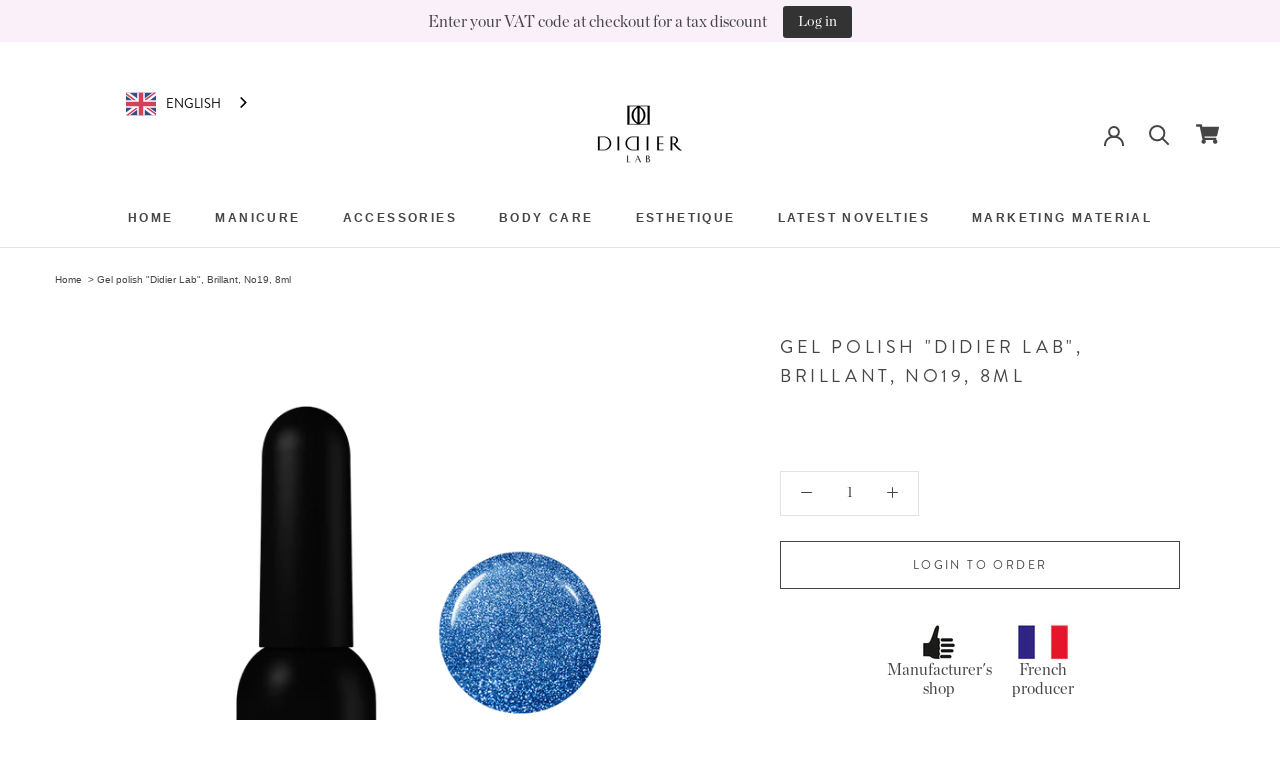

--- FILE ---
content_type: text/html; charset=utf-8
request_url: https://www.didierlabpartner.eu/products/gel-polish-didier-lab-brillant-no19-8ml
body_size: 68112
content:
<!doctype html>

<html class="no-js" lang="en">
  <head>



<!-- Google Tag Manager -->
<script>(function(w,d,s,l,i){w[l]=w[l]||[];w[l].push({'gtm.start':
new Date().getTime(),event:'gtm.js'});var f=d.getElementsByTagName(s)[0],
j=d.createElement(s),dl=l!='dataLayer'?'&l='+l:'';j.async=true;j.src=
'https://www.googletagmanager.com/gtm.js?id='+i+dl;f.parentNode.insertBefore(j,f);
})(window,document,'script','dataLayer','GTM-TV83W2X');</script>
<!-- End Google Tag Manager -->

<!-- "snippets/booster-seo.liquid" was not rendered, the associated app was uninstalled -->
    <meta charset="utf-8"> 
    <meta http-equiv="X-UA-Compatible" content="IE=edge,chrome=1">
    <meta name="viewport" content="width=device-width, initial-scale=1.0, height=device-height, minimum-scale=1.0, user-scalable=0">
    <meta name="theme-color" content="">
<meta name="p:domain_verify" content="363c3aad5935879cbf6cfb304b86c52b"/>
    <meta name="google-site-verification" content="iQlvMhcplWumlJb82Yv7j1RFdaLsA6ykh6iHPIxtEPc" />
    
<link rel="canonical" href="https://www.didierlabpartner.eu/products/gel-polish-didier-lab-brillant-no19-8ml">
    
	
    	<meta name="robots" content="index, follow" />
	
<link rel="shortcut icon" href="//www.didierlabpartner.eu/cdn/shop/files/apvalus_48x48.png?v=1752819227" type="image/png"><meta property="og:type" content="product">
  <meta property="og:title" content="Gel polish &quot;Didier Lab&quot;, Brillant, No19, 8ml"><meta property="og:image" content="http://www.didierlabpartner.eu/cdn/shop/products/DidierLabBrillantNo19_grande.png?v=1652701036">
    <meta property="og:image:secure_url" content="https://www.didierlabpartner.eu/cdn/shop/products/DidierLabBrillantNo19_grande.png?v=1652701036"><meta property="og:image" content="http://www.didierlabpartner.eu/cdn/shop/products/image_6483441_43_grande.jpg?v=1652701036">
    <meta property="og:image:secure_url" content="https://www.didierlabpartner.eu/cdn/shop/products/image_6483441_43_grande.jpg?v=1652701036"><meta property="og:image" content="http://www.didierlabpartner.eu/cdn/shop/products/Tipsai_30a53131-7fb1-4fce-9d88-21efc68071ee_grande.png?v=1652701036">
    <meta property="og:image:secure_url" content="https://www.didierlabpartner.eu/cdn/shop/products/Tipsai_30a53131-7fb1-4fce-9d88-21efc68071ee_grande.png?v=1652701036"><meta property="product:price:amount" content="12,99">
  <meta property="product:price:currency" content="EUR"><meta property="og:description" content="The NEW Brillant collection contains 9 shimmery shades with sparkling platinum hues for light-reflective manicures. Try ‰ãÐ19 for a brighter vacation this summer!"><meta property="og:url" content="https://www.didierlabpartner.eu/products/gel-polish-didier-lab-brillant-no19-8ml">
<meta property="og:site_name" content="Didier Lab Partner"><meta name="twitter:card" content="summary"><meta name="twitter:title" content="Gel polish "Didier Lab", Brillant, No19, 8ml">
  <meta name="twitter:description" content="Semi-permanent varnish reflecting light. Thick and highly pigmented texture whose sparkling platinum hue will be perfect to fully cover the nail plate or to be used as a nail art design element.
Self-leveling, apply in 1 coat.
Application :

Do your usual manicure then remove excess fat and water from the plate using the Didier Lab Dehydrator.
Choose and apply a base suitable for the nail conditions.
Apply a coat of Brillant Gel Polish and cure 60s under LED lamp / 120s under UV lamp (lamp wavelength 395-405nm). Apply a second coat if necessary.
Apply the finish of your choice.

Removal:Dissolve in acetone or file with a sander (depending on the base used).Ingredients: Acrylates Copolymer, 2 Hydroxyethyl methacrylate, Trimethylbenzoyl Diphenylphosphine Oxide. May contain: CI 45380, CI 17200, CI 158050, CI 15985, CI 77492, CI 7707">
  <meta name="twitter:image" content="https://www.didierlabpartner.eu/cdn/shop/products/DidierLabBrillantNo19_600x600_crop_center.png?v=1652701036">


    <script>window.performance && window.performance.mark && window.performance.mark('shopify.content_for_header.start');</script><meta id="shopify-digital-wallet" name="shopify-digital-wallet" content="/59343700020/digital_wallets/dialog">
<link rel="alternate" hreflang="x-default" href="https://www.didierlabpartner.eu/products/gel-polish-didier-lab-brillant-no19-8ml">
<link rel="alternate" hreflang="en-DE" href="https://www.didierlabpartner.eu/en-de/products/gel-polish-didier-lab-brillant-no19-8ml">
<link rel="alternate" hreflang="en-AT" href="https://www.didierlabpartner.eu/en-at/products/gel-polish-didier-lab-brillant-no19-8ml">
<link rel="alternate" hreflang="en-BG" href="https://www.didierlabpartner.eu/en-bg/products/gel-polish-didier-lab-brillant-no19-8ml">
<link rel="alternate" hreflang="en-HR" href="https://www.didierlabpartner.eu/en-hr/products/gel-polish-didier-lab-brillant-no19-8ml">
<link rel="alternate" hreflang="en-CZ" href="https://www.didierlabpartner.eu/en-cz/products/gel-polish-didier-lab-brillant-no19-8ml">
<link rel="alternate" hreflang="en-EE" href="https://www.didierlabpartner.eu/en-ee/products/gel-polish-didier-lab-brillant-no19-8ml">
<link rel="alternate" hreflang="en-FI" href="https://www.didierlabpartner.eu/en-fi/products/gel-polish-didier-lab-brillant-no19-8ml">
<link rel="alternate" hreflang="en-FR" href="https://www.didierlabpartner.eu/en-fr/products/gel-polish-didier-lab-brillant-no19-8ml">
<link rel="alternate" hreflang="en-RE" href="https://www.didierlabpartner.eu/en-fr/products/gel-polish-didier-lab-brillant-no19-8ml">
<link rel="alternate" hreflang="en-GR" href="https://www.didierlabpartner.eu/en-gr/products/gel-polish-didier-lab-brillant-no19-8ml">
<link rel="alternate" hreflang="en-HU" href="https://www.didierlabpartner.eu/en-hu/products/gel-polish-didier-lab-brillant-no19-8ml">
<link rel="alternate" hreflang="en-IT" href="https://www.didierlabpartner.eu/en-it/products/gel-polish-didier-lab-brillant-no19-8ml">
<link rel="alternate" hreflang="en-LV" href="https://www.didierlabpartner.eu/en-lv/products/gel-polish-didier-lab-brillant-no19-8ml">
<link rel="alternate" hreflang="en-NL" href="https://www.didierlabpartner.eu/en-nl/products/gel-polish-didier-lab-brillant-no19-8ml">
<link rel="alternate" hreflang="en-RO" href="https://www.didierlabpartner.eu/en-ro/products/gel-polish-didier-lab-brillant-no19-8ml">
<link rel="alternate" hreflang="en-SK" href="https://www.didierlabpartner.eu/en-sk/products/gel-polish-didier-lab-brillant-no19-8ml">
<link rel="alternate" hreflang="en-SI" href="https://www.didierlabpartner.eu/en-si/products/gel-polish-didier-lab-brillant-no19-8ml">
<link rel="alternate" hreflang="en-SE" href="https://www.didierlabpartner.eu/en-se/products/gel-polish-didier-lab-brillant-no19-8ml">
<link rel="alternate" hreflang="en-GB" href="https://www.didierlabpartner.eu/en-gb/products/gel-polish-didier-lab-brillant-no19-8ml">
<link rel="alternate" hreflang="en-ES" href="https://www.didierlabpartner.eu/en-es/products/gel-polish-didier-lab-brillant-no19-8ml">
<link rel="alternate" hreflang="en-CH" href="https://www.didierlabpartner.eu/en-ch/products/gel-polish-didier-lab-brillant-no19-8ml">
<link rel="alternate" hreflang="en-IE" href="https://www.didierlabpartner.eu/en-ie/products/gel-polish-didier-lab-brillant-no19-8ml">
<link rel="alternate" hreflang="en-NO" href="https://www.didierlabpartner.eu/en-no/products/gel-polish-didier-lab-brillant-no19-8ml">
<link rel="alternate" hreflang="en-PT" href="https://www.didierlabpartner.eu/en-pt/products/gel-polish-didier-lab-brillant-no19-8ml">
<link rel="alternate" hreflang="en-CY" href="https://www.didierlabpartner.eu/en-cy/products/gel-polish-didier-lab-brillant-no19-8ml">
<link rel="alternate" hreflang="en-DK" href="https://www.didierlabpartner.eu/en-dk/products/gel-polish-didier-lab-brillant-no19-8ml">
<link rel="alternate" hreflang="en-BE" href="https://www.didierlabpartner.eu/en-be/products/gel-polish-didier-lab-brillant-no19-8ml">
<link rel="alternate" hreflang="en-LU" href="https://www.didierlabpartner.eu/en-lu/products/gel-polish-didier-lab-brillant-no19-8ml">
<link rel="alternate" hreflang="en-LT" href="https://www.didierlabpartner.eu/products/gel-polish-didier-lab-brillant-no19-8ml">
<link rel="alternate" type="application/json+oembed" href="https://www.didierlabpartner.eu/products/gel-polish-didier-lab-brillant-no19-8ml.oembed">
<script async="async" src="/checkouts/internal/preloads.js?locale=en-LT"></script>
<script id="shopify-features" type="application/json">{"accessToken":"a22fa4a4d8512f5e51887471cd83e4fe","betas":["rich-media-storefront-analytics"],"domain":"www.didierlabpartner.eu","predictiveSearch":true,"shopId":59343700020,"locale":"en"}</script>
<script>var Shopify = Shopify || {};
Shopify.shop = "didierlabpartner.myshopify.com";
Shopify.locale = "en";
Shopify.currency = {"active":"EUR","rate":"1.0"};
Shopify.country = "LT";
Shopify.theme = {"name":"Theme export  didierlab-co-uk-didierlab-templat...","id":125410607156,"schema_name":"Prestige","schema_version":"4.5.4","theme_store_id":null,"role":"main"};
Shopify.theme.handle = "null";
Shopify.theme.style = {"id":null,"handle":null};
Shopify.cdnHost = "www.didierlabpartner.eu/cdn";
Shopify.routes = Shopify.routes || {};
Shopify.routes.root = "/";</script>
<script type="module">!function(o){(o.Shopify=o.Shopify||{}).modules=!0}(window);</script>
<script>!function(o){function n(){var o=[];function n(){o.push(Array.prototype.slice.apply(arguments))}return n.q=o,n}var t=o.Shopify=o.Shopify||{};t.loadFeatures=n(),t.autoloadFeatures=n()}(window);</script>
<script id="shop-js-analytics" type="application/json">{"pageType":"product"}</script>
<script defer="defer" async type="module" src="//www.didierlabpartner.eu/cdn/shopifycloud/shop-js/modules/v2/client.init-shop-cart-sync_D0dqhulL.en.esm.js"></script>
<script defer="defer" async type="module" src="//www.didierlabpartner.eu/cdn/shopifycloud/shop-js/modules/v2/chunk.common_CpVO7qML.esm.js"></script>
<script type="module">
  await import("//www.didierlabpartner.eu/cdn/shopifycloud/shop-js/modules/v2/client.init-shop-cart-sync_D0dqhulL.en.esm.js");
await import("//www.didierlabpartner.eu/cdn/shopifycloud/shop-js/modules/v2/chunk.common_CpVO7qML.esm.js");

  window.Shopify.SignInWithShop?.initShopCartSync?.({"fedCMEnabled":true,"windoidEnabled":true});

</script>
<script>(function() {
  var isLoaded = false;
  function asyncLoad() {
    if (isLoaded) return;
    isLoaded = true;
    var urls = ["https:\/\/cdn.weglot.com\/weglot_script_tag.js?shop=didierlabpartner.myshopify.com","https:\/\/img0.socialshopwave.com\/ssw-empty.js?shop=didierlabpartner.myshopify.com","\/\/cdn.shopify.com\/proxy\/48c771a1079e921b0135ff8e0867e5669c8b2e40dff4febfd06ebd7b43cf4a94\/b2b-solution.bsscommerce.com\/js\/bss-b2b-cp.js?shop=didierlabpartner.myshopify.com\u0026sp-cache-control=cHVibGljLCBtYXgtYWdlPTkwMA","https:\/\/omnisnippet1.com\/platforms\/shopify.js?source=scriptTag\u0026v=2025-05-15T12\u0026shop=didierlabpartner.myshopify.com"];
    for (var i = 0; i < urls.length; i++) {
      var s = document.createElement('script');
      s.type = 'text/javascript';
      s.async = true;
      s.src = urls[i];
      var x = document.getElementsByTagName('script')[0];
      x.parentNode.insertBefore(s, x);
    }
  };
  if(window.attachEvent) {
    window.attachEvent('onload', asyncLoad);
  } else {
    window.addEventListener('load', asyncLoad, false);
  }
})();</script>
<script id="__st">var __st={"a":59343700020,"offset":7200,"reqid":"d9bfca7b-415b-41ec-8d33-989c7f7c25ee-1764131561","pageurl":"www.didierlabpartner.eu\/products\/gel-polish-didier-lab-brillant-no19-8ml","u":"ab914b2c9f59","p":"product","rtyp":"product","rid":6811099594804};</script>
<script>window.ShopifyPaypalV4VisibilityTracking = true;</script>
<script id="captcha-bootstrap">!function(){'use strict';const t='contact',e='account',n='new_comment',o=[[t,t],['blogs',n],['comments',n],[t,'customer']],c=[[e,'customer_login'],[e,'guest_login'],[e,'recover_customer_password'],[e,'create_customer']],r=t=>t.map((([t,e])=>`form[action*='/${t}']:not([data-nocaptcha='true']) input[name='form_type'][value='${e}']`)).join(','),a=t=>()=>t?[...document.querySelectorAll(t)].map((t=>t.form)):[];function s(){const t=[...o],e=r(t);return a(e)}const i='password',u='form_key',d=['recaptcha-v3-token','g-recaptcha-response','h-captcha-response',i],f=()=>{try{return window.sessionStorage}catch{return}},m='__shopify_v',_=t=>t.elements[u];function p(t,e,n=!1){try{const o=window.sessionStorage,c=JSON.parse(o.getItem(e)),{data:r}=function(t){const{data:e,action:n}=t;return t[m]||n?{data:e,action:n}:{data:t,action:n}}(c);for(const[e,n]of Object.entries(r))t.elements[e]&&(t.elements[e].value=n);n&&o.removeItem(e)}catch(o){console.error('form repopulation failed',{error:o})}}const l='form_type',E='cptcha';function T(t){t.dataset[E]=!0}const w=window,h=w.document,L='Shopify',v='ce_forms',y='captcha';let A=!1;((t,e)=>{const n=(g='f06e6c50-85a8-45c8-87d0-21a2b65856fe',I='https://cdn.shopify.com/shopifycloud/storefront-forms-hcaptcha/ce_storefront_forms_captcha_hcaptcha.v1.5.2.iife.js',D={infoText:'Protected by hCaptcha',privacyText:'Privacy',termsText:'Terms'},(t,e,n)=>{const o=w[L][v],c=o.bindForm;if(c)return c(t,g,e,D).then(n);var r;o.q.push([[t,g,e,D],n]),r=I,A||(h.body.append(Object.assign(h.createElement('script'),{id:'captcha-provider',async:!0,src:r})),A=!0)});var g,I,D;w[L]=w[L]||{},w[L][v]=w[L][v]||{},w[L][v].q=[],w[L][y]=w[L][y]||{},w[L][y].protect=function(t,e){n(t,void 0,e),T(t)},Object.freeze(w[L][y]),function(t,e,n,w,h,L){const[v,y,A,g]=function(t,e,n){const i=e?o:[],u=t?c:[],d=[...i,...u],f=r(d),m=r(i),_=r(d.filter((([t,e])=>n.includes(e))));return[a(f),a(m),a(_),s()]}(w,h,L),I=t=>{const e=t.target;return e instanceof HTMLFormElement?e:e&&e.form},D=t=>v().includes(t);t.addEventListener('submit',(t=>{const e=I(t);if(!e)return;const n=D(e)&&!e.dataset.hcaptchaBound&&!e.dataset.recaptchaBound,o=_(e),c=g().includes(e)&&(!o||!o.value);(n||c)&&t.preventDefault(),c&&!n&&(function(t){try{if(!f())return;!function(t){const e=f();if(!e)return;const n=_(t);if(!n)return;const o=n.value;o&&e.removeItem(o)}(t);const e=Array.from(Array(32),(()=>Math.random().toString(36)[2])).join('');!function(t,e){_(t)||t.append(Object.assign(document.createElement('input'),{type:'hidden',name:u})),t.elements[u].value=e}(t,e),function(t,e){const n=f();if(!n)return;const o=[...t.querySelectorAll(`input[type='${i}']`)].map((({name:t})=>t)),c=[...d,...o],r={};for(const[a,s]of new FormData(t).entries())c.includes(a)||(r[a]=s);n.setItem(e,JSON.stringify({[m]:1,action:t.action,data:r}))}(t,e)}catch(e){console.error('failed to persist form',e)}}(e),e.submit())}));const S=(t,e)=>{t&&!t.dataset[E]&&(n(t,e.some((e=>e===t))),T(t))};for(const o of['focusin','change'])t.addEventListener(o,(t=>{const e=I(t);D(e)&&S(e,y())}));const B=e.get('form_key'),M=e.get(l),P=B&&M;t.addEventListener('DOMContentLoaded',(()=>{const t=y();if(P)for(const e of t)e.elements[l].value===M&&p(e,B);[...new Set([...A(),...v().filter((t=>'true'===t.dataset.shopifyCaptcha))])].forEach((e=>S(e,t)))}))}(h,new URLSearchParams(w.location.search),n,t,e,['guest_login'])})(!0,!0)}();</script>
<script integrity="sha256-52AcMU7V7pcBOXWImdc/TAGTFKeNjmkeM1Pvks/DTgc=" data-source-attribution="shopify.loadfeatures" defer="defer" src="//www.didierlabpartner.eu/cdn/shopifycloud/storefront/assets/storefront/load_feature-81c60534.js" crossorigin="anonymous"></script>
<script data-source-attribution="shopify.dynamic_checkout.dynamic.init">var Shopify=Shopify||{};Shopify.PaymentButton=Shopify.PaymentButton||{isStorefrontPortableWallets:!0,init:function(){window.Shopify.PaymentButton.init=function(){};var t=document.createElement("script");t.src="https://www.didierlabpartner.eu/cdn/shopifycloud/portable-wallets/latest/portable-wallets.en.js",t.type="module",document.head.appendChild(t)}};
</script>
<script data-source-attribution="shopify.dynamic_checkout.buyer_consent">
  function portableWalletsHideBuyerConsent(e){var t=document.getElementById("shopify-buyer-consent"),n=document.getElementById("shopify-subscription-policy-button");t&&n&&(t.classList.add("hidden"),t.setAttribute("aria-hidden","true"),n.removeEventListener("click",e))}function portableWalletsShowBuyerConsent(e){var t=document.getElementById("shopify-buyer-consent"),n=document.getElementById("shopify-subscription-policy-button");t&&n&&(t.classList.remove("hidden"),t.removeAttribute("aria-hidden"),n.addEventListener("click",e))}window.Shopify?.PaymentButton&&(window.Shopify.PaymentButton.hideBuyerConsent=portableWalletsHideBuyerConsent,window.Shopify.PaymentButton.showBuyerConsent=portableWalletsShowBuyerConsent);
</script>
<script data-source-attribution="shopify.dynamic_checkout.cart.bootstrap">document.addEventListener("DOMContentLoaded",(function(){function t(){return document.querySelector("shopify-accelerated-checkout-cart, shopify-accelerated-checkout")}if(t())Shopify.PaymentButton.init();else{new MutationObserver((function(e,n){t()&&(Shopify.PaymentButton.init(),n.disconnect())})).observe(document.body,{childList:!0,subtree:!0})}}));
</script>
<link id="shopify-accelerated-checkout-styles" rel="stylesheet" media="screen" href="https://www.didierlabpartner.eu/cdn/shopifycloud/portable-wallets/latest/accelerated-checkout-backwards-compat.css" crossorigin="anonymous">
<style id="shopify-accelerated-checkout-cart">
        #shopify-buyer-consent {
  margin-top: 1em;
  display: inline-block;
  width: 100%;
}

#shopify-buyer-consent.hidden {
  display: none;
}

#shopify-subscription-policy-button {
  background: none;
  border: none;
  padding: 0;
  text-decoration: underline;
  font-size: inherit;
  cursor: pointer;
}

#shopify-subscription-policy-button::before {
  box-shadow: none;
}

      </style>

<script>window.performance && window.performance.mark && window.performance.mark('shopify.content_for_header.end');</script><script id="bold-platform-data" type="application/json">
    {
        "shop": {
            "domain": "www.didierlabpartner.eu",
            "permanent_domain": "didierlabpartner.myshopify.com",
            "url": "https://www.didierlabpartner.eu",
            "secure_url": "https://www.didierlabpartner.eu",
            "money_format": "€{{amount_with_comma_separator}}",
            "currency": "EUR"
        },
        "customer": {
            "id": null,
            "tags": null
        },
        "cart": {"note":null,"attributes":{},"original_total_price":0,"total_price":0,"total_discount":0,"total_weight":0.0,"item_count":0,"items":[],"requires_shipping":false,"currency":"EUR","items_subtotal_price":0,"cart_level_discount_applications":[],"checkout_charge_amount":0},
        "template": "product",
        "product": {"id":6811099594804,"title":"Gel polish \"Didier Lab\", Brillant, No19, 8ml","handle":"gel-polish-didier-lab-brillant-no19-8ml","description":"\u003cp\u003eSemi-permanent varnish reflecting light. Thick and highly pigmented texture whose sparkling platinum hue will be perfect to fully cover the nail plate or to be used as a nail art design element.\u003c\/p\u003e\n\u003cp\u003eSelf-leveling, apply in 1 coat.\u003c\/p\u003e\n\u003cp\u003e\u003cb\u003eApplication :\u003c\/b\u003e\u003c\/p\u003e\n\u003col\u003e\n\u003cli\u003eDo your usual manicure then remove excess fat and water from the plate using the Didier Lab Dehydrator.\u003c\/li\u003e\n\u003cli\u003eChoose and apply a base suitable for the nail conditions.\u003c\/li\u003e\n\u003cli\u003eApply a coat of Brillant Gel Polish and cure 60s under LED lamp \/ 120s under UV lamp (lamp wavelength 395-405nm). Apply a second coat if necessary.\u003c\/li\u003e\n\u003cli\u003eApply the finish of your choice.\u003c\/li\u003e\n\u003c\/ol\u003e\n\u003cp\u003e\u003cb\u003eRemoval:\u003c\/b\u003e\u003cbr\u003eDissolve in acetone or file with a sander (depending on the base used).\u003cbr\u003e\u003cbr\u003eIngredients: \u003cspan\u003eAcrylates Copolymer, 2 Hydroxyethyl methacrylate, Trimethylbenzoyl Diphenylphosphine Oxide. May contain: CI 45380, CI 17200, CI 158050, CI 15985, CI 77492, CI 7707\u003c\/span\u003e\u003cbr\u003e\u003c\/p\u003e","published_at":"2022-05-16T14:37:13+03:00","created_at":"2022-05-16T14:37:16+03:00","vendor":"DIDIER LAB","type":"","tags":["brillant","brillantsummer","outlet"],"price":1299,"price_min":1299,"price_max":1299,"available":false,"price_varies":false,"compare_at_price":null,"compare_at_price_min":0,"compare_at_price_max":0,"compare_at_price_varies":false,"variants":[{"id":40218607714356,"title":"Default Title","option1":"Default Title","option2":null,"option3":null,"sku":"GL00009038","requires_shipping":true,"taxable":true,"featured_image":null,"available":false,"name":"Gel polish \"Didier Lab\", Brillant, No19, 8ml","public_title":null,"options":["Default Title"],"price":1299,"weight":0,"compare_at_price":null,"inventory_management":"shopify","barcode":"3760247809459","requires_selling_plan":false,"selling_plan_allocations":[],"quantity_rule":{"min":1,"max":null,"increment":1}}],"images":["\/\/www.didierlabpartner.eu\/cdn\/shop\/products\/DidierLabBrillantNo19.png?v=1652701036","\/\/www.didierlabpartner.eu\/cdn\/shop\/products\/image_6483441_43.jpg?v=1652701036","\/\/www.didierlabpartner.eu\/cdn\/shop\/products\/Tipsai_30a53131-7fb1-4fce-9d88-21efc68071ee.png?v=1652701036","\/\/www.didierlabpartner.eu\/cdn\/shop\/products\/Brillant_palete_UK.jpg?v=1652701037"],"featured_image":"\/\/www.didierlabpartner.eu\/cdn\/shop\/products\/DidierLabBrillantNo19.png?v=1652701036","options":["Title"],"media":[{"alt":null,"id":21373804412980,"position":1,"preview_image":{"aspect_ratio":1.0,"height":1080,"width":1080,"src":"\/\/www.didierlabpartner.eu\/cdn\/shop\/products\/DidierLabBrillantNo19.png?v=1652701036"},"aspect_ratio":1.0,"height":1080,"media_type":"image","src":"\/\/www.didierlabpartner.eu\/cdn\/shop\/products\/DidierLabBrillantNo19.png?v=1652701036","width":1080},{"alt":null,"id":21373804445748,"position":2,"preview_image":{"aspect_ratio":1.0,"height":2530,"width":2530,"src":"\/\/www.didierlabpartner.eu\/cdn\/shop\/products\/image_6483441_43.jpg?v=1652701036"},"aspect_ratio":1.0,"height":2530,"media_type":"image","src":"\/\/www.didierlabpartner.eu\/cdn\/shop\/products\/image_6483441_43.jpg?v=1652701036","width":2530},{"alt":null,"id":21373804478516,"position":3,"preview_image":{"aspect_ratio":1.0,"height":1080,"width":1080,"src":"\/\/www.didierlabpartner.eu\/cdn\/shop\/products\/Tipsai_30a53131-7fb1-4fce-9d88-21efc68071ee.png?v=1652701036"},"aspect_ratio":1.0,"height":1080,"media_type":"image","src":"\/\/www.didierlabpartner.eu\/cdn\/shop\/products\/Tipsai_30a53131-7fb1-4fce-9d88-21efc68071ee.png?v=1652701036","width":1080},{"alt":null,"id":21373804511284,"position":4,"preview_image":{"aspect_ratio":1.0,"height":1080,"width":1080,"src":"\/\/www.didierlabpartner.eu\/cdn\/shop\/products\/Brillant_palete_UK.jpg?v=1652701037"},"aspect_ratio":1.0,"height":1080,"media_type":"image","src":"\/\/www.didierlabpartner.eu\/cdn\/shop\/products\/Brillant_palete_UK.jpg?v=1652701037","width":1080}],"requires_selling_plan":false,"selling_plan_groups":[],"content":"\u003cp\u003eSemi-permanent varnish reflecting light. Thick and highly pigmented texture whose sparkling platinum hue will be perfect to fully cover the nail plate or to be used as a nail art design element.\u003c\/p\u003e\n\u003cp\u003eSelf-leveling, apply in 1 coat.\u003c\/p\u003e\n\u003cp\u003e\u003cb\u003eApplication :\u003c\/b\u003e\u003c\/p\u003e\n\u003col\u003e\n\u003cli\u003eDo your usual manicure then remove excess fat and water from the plate using the Didier Lab Dehydrator.\u003c\/li\u003e\n\u003cli\u003eChoose and apply a base suitable for the nail conditions.\u003c\/li\u003e\n\u003cli\u003eApply a coat of Brillant Gel Polish and cure 60s under LED lamp \/ 120s under UV lamp (lamp wavelength 395-405nm). Apply a second coat if necessary.\u003c\/li\u003e\n\u003cli\u003eApply the finish of your choice.\u003c\/li\u003e\n\u003c\/ol\u003e\n\u003cp\u003e\u003cb\u003eRemoval:\u003c\/b\u003e\u003cbr\u003eDissolve in acetone or file with a sander (depending on the base used).\u003cbr\u003e\u003cbr\u003eIngredients: \u003cspan\u003eAcrylates Copolymer, 2 Hydroxyethyl methacrylate, Trimethylbenzoyl Diphenylphosphine Oxide. May contain: CI 45380, CI 17200, CI 158050, CI 15985, CI 77492, CI 7707\u003c\/span\u003e\u003cbr\u003e\u003c\/p\u003e"},
        "collection": null
    }
</script>
<style>
    .money[data-product-id], .money[data-product-handle], .money[data-variant-id], .money[data-line-index], .money[data-cart-total] {
        animation: moneyAnimation 0s 2s forwards;
        visibility: hidden;
    }
    @keyframes moneyAnimation {
        to   { visibility: visible; }
    }
</style>

<script src="https://static.boldcommerce.com/bold-platform/sf/pr.js" type="text/javascript"></script><link rel="stylesheet" href="//www.didierlabpartner.eu/cdn/shop/t/2/assets/theme.scss.css?v=13419366516277904501759332546">
    <link href="//www.didierlabpartner.eu/cdn/shop/t/2/assets/font-awesome.scss.css?v=71163560328285962591652705528" type="text/css" rel="stylesheet">
    
    <script type="application/ld+json">
{
	"@context": "http://schema.org",
	"@type": "LocalBusiness",
	"address": {
		"@type": "PostalAddress",
		"addressLocality": "Warszawa",
		"streetAddress": "Aleja Prymasa Tysi?clecia 76C",
		"postalCode": "01-424",
		"addressRegion": "mazowieckie"
	},
	"name": "LABORATOIRES DIDIER SP. Z O.O",
    "openingHours": [
		"Mo-Fr 07:00-15:00"
	],
	"email": "biuro@didierlab.pl",
	"telephone": "732681306",
	"vatID": "7010520265",
	"image": "https://cdn.shopify.com/s/files/1/0406/2711/0042/files/Didier_Lab_LogoB_115x.jpg"
}
</script>

    <script>
      // This allows to expose several variables to the global scope, to be used in scripts
      window.theme = {
        template: "product",
        localeRootUrl: '',
        shopCurrency: "EUR",
        moneyFormat: "€{{amount_with_comma_separator}}",
        moneyWithCurrencyFormat: "€{{amount_with_comma_separator}} EUR",
        useNativeMultiCurrency: false,
        currencyConversionEnabled: false,
        currencyConversionMoneyFormat: "money_format",
        currencyConversionRoundAmounts: false,
        productImageSize: "natural",
        searchMode: "product",
        showPageTransition: true,
        showElementStaggering: true,
        showImageZooming: true
      };

      window.languages = {
        cartAddNote: "Add Order Note",
        cartEditNote: "Edit Order Note",
        productImageLoadingError: "This image could not be loaded. Please try to reload the page.",
        productFormAddToCart: "Add to cart",
        productFormUnavailable: "Unavailable",
        productFormSoldOut: "Sold Out",
        shippingEstimatorOneResult: "1 option available:",
        shippingEstimatorMoreResults: "{{count}} options available:",
        shippingEstimatorNoResults: "No shipping could be found"
      };

      window.lazySizesConfig = {
        loadHidden: false,
        hFac: 0.5,
        expFactor: 2,
        ricTimeout: 150,
        lazyClass: 'Image--lazyLoad',
        loadingClass: 'Image--lazyLoading',
        loadedClass: 'Image--lazyLoaded'
      };

      document.documentElement.className = document.documentElement.className.replace('no-js', 'js');
      document.documentElement.style.setProperty('--window-height', window.innerHeight + 'px');

      // We do a quick detection of some features (we could use Modernizr but for so little...)
      (function() {
        document.documentElement.className += ((window.CSS && window.CSS.supports('(position: sticky) or (position: -webkit-sticky)')) ? ' supports-sticky' : ' no-supports-sticky');
        document.documentElement.className += (window.matchMedia('(-moz-touch-enabled: 1), (hover: none)')).matches ? ' no-supports-hover' : ' supports-hover';
      }());

      (function () {
        window.onpageshow = function(event) {
          if (event.persisted) {
            window.location.reload();
          }
        };
      })();
    </script>

    <script src="//www.didierlabpartner.eu/cdn/shop/t/2/assets/lazysizes.min.js?v=174358363404432586981652705462" async></script>

    
<script src="https://polyfill-fastly.net/v3/polyfill.min.js?unknown=polyfill&features=fetch,Element.prototype.closest,Element.prototype.remove,Element.prototype.classList,Array.prototype.includes,Array.prototype.fill,Object.assign,CustomEvent,IntersectionObserver,IntersectionObserverEntry,URL" defer></script>
    <script src="//www.didierlabpartner.eu/cdn/shop/t/2/assets/libs.min.js?v=88466822118989791001652705463" defer></script>
    <script src="//www.didierlabpartner.eu/cdn/shop/t/2/assets/theme.js?v=169392773642920756951717592060" defer></script>
    <script src="//www.didierlabpartner.eu/cdn/shop/t/2/assets/jquery.min.js?v=81049236547974671631652705462" ></script>
    <script src="//www.didierlabpartner.eu/cdn/shop/t/2/assets/custom.js?v=106350933060539353031723021732" defer></script>
    
        
    <script>
    localStorage.setItem('partner_27', false);      
    localStorage.setItem('partner_57', false);
    </script>
    <!-- WPD Start -->
                
         

               
               <!-- WPD End -->
    

    
  <script type="application/ld+json">
  {
    "@context": "http://schema.org",
    "@type": "Product",
    "offers": [{
          "@type": "Offer",
          "name": "Default Title",
          "availability":"https://schema.org/OutOfStock",
          "price": "12,99",
          "priceCurrency": "EUR",
          "priceValidUntil": "2025-12-06","sku": "GL00009038","url": "/products/gel-polish-didier-lab-brillant-no19-8ml/products/gel-polish-didier-lab-brillant-no19-8ml?variant=40218607714356"
        }
],
      "gtin13": "3760247809459",
      "productId": "3760247809459",

    "brand": {
      "name": "DIDIER LAB"
    },
    "name": "Gel polish \"Didier Lab\", Brillant, No19, 8ml",
    "description": "Semi-permanent varnish reflecting light. Thick and highly pigmented texture whose sparkling platinum hue will be perfect to fully cover the nail plate or to be used as a nail art design element.\nSelf-leveling, apply in 1 coat.\nApplication :\n\nDo your usual manicure then remove excess fat and water from the plate using the Didier Lab Dehydrator.\nChoose and apply a base suitable for the nail conditions.\nApply a coat of Brillant Gel Polish and cure 60s under LED lamp \/ 120s under UV lamp (lamp wavelength 395-405nm). Apply a second coat if necessary.\nApply the finish of your choice.\n\nRemoval:Dissolve in acetone or file with a sander (depending on the base used).Ingredients: Acrylates Copolymer, 2 Hydroxyethyl methacrylate, Trimethylbenzoyl Diphenylphosphine Oxide. May contain: CI 45380, CI 17200, CI 158050, CI 15985, CI 77492, CI 7707",
    "category": "",
    "url": "/products/gel-polish-didier-lab-brillant-no19-8ml/products/gel-polish-didier-lab-brillant-no19-8ml",
    "sku": "GL00009038",
    "image": {
      "@type": "ImageObject",
      "url": "https://www.didierlabpartner.eu/cdn/shop/products/DidierLabBrillantNo19_1024x.png?v=1652701036",
      "image": "https://www.didierlabpartner.eu/cdn/shop/products/DidierLabBrillantNo19_1024x.png?v=1652701036",
      "name": "Gel polish \"Didier Lab\", Brillant, No19, 8ml",
      "width": "1024",
      "height": "1024"
    }
  }
  </script>



  <script type="application/ld+json">
  {
    "@context": "http://schema.org",
    "@type": "BreadcrumbList",
  "itemListElement": [{
      "@type": "ListItem",
      "position": 1,
      "name": "Translation missing: en.general.breadcrumb.home",
      "item": "https://www.didierlabpartner.eu"
    },{
          "@type": "ListItem",
          "position": 2,
          "name": "Gel polish \"Didier Lab\", Brillant, No19, 8ml",
          "item": "https://www.didierlabpartner.eu/products/gel-polish-didier-lab-brillant-no19-8ml"
        }]
  }
  </script>

   
<!-- "snippets/pagefly-header.liquid" was not rendered, the associated app was uninstalled -->


  <!-- Start pageview.com pixel -->
<script>
  !function(e,t,n,s,a,c,p,o,r){e.pageview||((p=e.pageview=function()
  {p.process?p.process.apply(p,arguments):p.queue.push(arguments)}).queue=[],
  p.t=1*new Date,(o=t.createElement("script")).async=1,o.src="https://d1sgcddsx3hw5u.cloudfront.net/pixel.js?t="+864e5*Math.ceil(new Date/864e5),
  (r=t.getElementsByTagName("script")[0]).parentNode.insertBefore(o,r))}(window,document);

  pageview("init", 1591);
  
</script>
<!-- End pageview.com pixel -->





  

<script id="sca_fg_cart_ShowGiftAsProductTemplate" type="text/template">
  
  <div class="item not-sca-qv" id="sca-freegift-{{productID}}">
    <a class="close_box" style="display: none;position: absolute;top:5px;right: 10px;font-size: 22px;font-weight: bold;cursor: pointer;text-decoration:none;color: #aaa;">×</a>
    <a href="/products/{{productHandle}}" target="_blank"><img style="margin-left: auto; margin-right: auto; width: 50%;" class="lazyOwl" data-src="{{productImageURL}}"></a>
    <div class="sca-product-shop">
      <div class="review-summary3">
        <div class="yotpo bottomLine" style="text-align:center"
          data-product-id="{{productID}}"
          data-product-models="{{productID}}"
          data-name="{{productTitle}}"
          data-url="/products/{{productHandle}}">
        </div>
      </div>
      <div class="f-fix"><span class="sca-product-title" style="white-space: nowrap;color:#000;{{showfgTitle}}">{{productTitle}}</span>
          <div id="product-variants-{{productID}}">
            <div class="sca-price" id="price-field-{{productID}}">
              <span class="sca-old-price">{{variant_compare_at_price}}</span>
              <span class="sca-special-price">{{variant_price}}</span>
            </div>
            <div id="stay-content-sca-freegift-{{productID}}" class="sca-fg-cart-item">
              <a class="close_box" style="display: none;position: absolute;top:5px;right: 10px;font-size: 22px;font-weight: bold;cursor: pointer;text-decoration:none;color: #aaa;">×</a>
              <select id="product-select-{{productID}}" name="id" style="display: none">
                {{optionVariantData}}
              </select>
            </div>
          </div>
          <button type='button' id="sca-btn-select-{{productID}}" class="sca-button" onclick="onclickSelect_{{productID}}();"><span>{{SelectButton}}</span></button>
          <button type='button' id="sca-btn-{{productID}}" class="sca-button" style="display: none"><span>{{AddToCartButton}}</span></button>
      </div>
    </div>
  </div>
  
</script>
<script id = "sca_fg_cart_ShowGiftAsProductScriptTemplate" type="text/template">
  
  
    var selectCallback_{{productID}}=function(t,a){if(t?(t.available?(SECOMAPP.jQuery("#sca-btn-{{productID}}").removeClass("disabled").removeAttr("disabled").html("<span>{{AddToCartButton}}</span>").fadeTo(200,1),SECOMAPP.jQuery("#sca-btn-{{productID}}").unbind("click"),SECOMAPP.jQuery("#sca-btn-{{productID}}").click(SECOMAPP.jQuery.proxy(function(){SECOMAPP.addGiftToCart(t.id,1)},t))):SECOMAPP.jQuery("#sca-btn-{{productID}}").html("<span>{{UnavailableButton}}</span>").addClass("disabled").attr("disabled","disabled").fadeTo(200,.5),t.compare_at_price>t.price?SECOMAPP.jQuery("#price-field-{{productID}}").html("<span class='sca-old-price'>"+SECOMAPP.formatMoney(t.compare_at_price)+"</span>&nbsp;<s class='sca-special-price'>"+SECOMAPP.formatMoney(t.price)+"</s>"):SECOMAPP.jQuery("#price-field-{{productID}}").html("<span class='sca-special-price'>"+SECOMAPP.formatMoney(t.price)+"</span>")):SECOMAPP.jQuery("#sca-btn-{{productID}}").html("<span>{{UnavailableButton}}</span>").addClass("disabled").attr("disabled","disabled").fadeTo(200,.5),t&&t.featured_image){var e=SECOMAPP.jQuery("#sca-freegift-{{productID}} img"),_=t.featured_image,c=e[0];Shopify.Image.switchImage(_,c,function(t,a,e){SECOMAPP.jQuery(e).parents("a").attr("href",t),SECOMAPP.jQuery(e).attr("src",t)})}},onclickSelect_{{productID}}=function(t){SECOMAPP.jQuery.getJSON("/products/{{productHandle}}.js",{_:(new Date).getTime()},function(t){SECOMAPP.jQuery(".owl-item #sca-freegift-{{productID}} span.sca-product-title").html(t.title);var e=[];SECOMAPP.jQuery.each(t.options,function(t,a){e[t]=a.name}),t.options=e;for(var a={{variantsGiftList}},_={{mainVariantsList}},c=t.variants.length-1;-1<c;c--)a.indexOf(t.variants[c].id)<0&&_.indexOf(t.variants[c].id)<0&&t.variants.splice(c,1);for(var o=_.length-1;-1<o;o--){var i=a[o],r=_[o],n=-1,s=-1;for(c=t.variants.length-1;-1<c;c--)t.variants[c].id==i?n=c:t.variants[c].id==r&&(s=c);-1<n&&-1<s&n!==s?("undefined"!=typeof SECOMAPP&&void 0!==SECOMAPP.fgsettings&&!0===SECOMAPP.fgsettings.sca_sync_gift&&void 0!==SECOMAPP.fgsettings.sca_fg_gift_variant_quantity_format&&"equal_original_inventory"===SECOMAPP.fgsettings.sca_fg_gift_variant_quantity_format&&(t.variants[n].available=t.variants[s].available,t.variants[n].inventory_management=t.variants[s].inventory_management),t.variants[n].option1=t.variants[s].option1,t.variants[n].options[0].name=t.variants[s].options[0].name,t.variants[n].options[1]&&(t.variants[n].options[1].name=t.variants[s].options[1].name,t.variants[n].option2=t.variants[s].option2),t.variants[n].options[2]&&(t.variants[n].options[2].name=t.variants[s].options[2].name,t.variants[n].option3=t.variants[s].option3),t.variants[n].title=t.variants[s].title,t.variants[n].name=t.variants[s].name,t.variants[n].public_title=t.variants[s].public_title,t.variants.splice(s,1)):(t.variants[s].id=i,t.variants[s].compare_at_price||(t.variants[s].compare_at_price=t.variants[s].price),t.variants[s].price=SECOMAPP.fgdata.giftid_price_mapping[i])}SECOMAPP.jQuery("#sca-btn-select-{{productID}}").hide(),SECOMAPP.jQuery("#product-select-{{productID}}").show(),SECOMAPP.jQuery("#sca-btn-{{productID}}").show(),SECOMAPP.jQuery("#stay-content-sca-freegift-{{productID}} .close_box").show(),SECOMAPP.jQuery("#stay-content-sca-freegift-{{productID}} .close_box").click(function(){SECOMAPP.jQuery("#stay-content-sca-freegift-{{productID}}").hide(),SECOMAPP.jQuery("#sca-btn-{{productID}}").hide(),SECOMAPP.jQuery("#sca-btn-select-{{productID}}").show()}),onclickSelect_{{productID}}=function(){SECOMAPP.jQuery("#stay-content-sca-freegift-{{productID}}").show(),SECOMAPP.jQuery("#sca-btn-{{productID}}").show(),SECOMAPP.jQuery("#sca-btn-select-{{productID}}").hide()},1==t.variants.length?(-1!==t.variants[0].title.indexOf("Default")&&SECOMAPP.jQuery("#sca-freegift-{{productID}} .selector-wrapper").hide(),1==t.variants[0].available&&(SECOMAPP.jQuery("#sca-btn-{{productID}}").show(),SECOMAPP.jQuery("#sca-btn-select-{{productID}}").hide(),SECOMAPP.jQuery("#sca-btn-{{productID}}").removeClass("disabled").removeAttr("disabled").html("<span>{{AddToCartButton}}</span>").fadeTo(200,1),SECOMAPP.jQuery("#sca-btn-{{productID}}").unbind("click"),SECOMAPP.jQuery("#sca-btn-{{productID}}").click(SECOMAPP.jQuery.proxy(function(){SECOMAPP.addGiftToCart(t.variants[0].id,1)},t)))):(new Shopify.OptionSelectors("product-select-{{productID}}",{product:t,onVariantSelected:selectCallback_{{productID}},enableHistoryState:!0}),SECOMAPP.jQuery("#stay-content-sca-freegift-{{productID}}").show(),SECOMAPP.jQuery("#stay-content-sca-freegift-{{productID}}").focus())})};1=={{variantsGiftList}}.length&&onclickSelect_{{productID}}();
  
</script>

<script id="sca_fg_cart_ShowGiftAsVariantTemplate" type="text/template">
  
  <div class="item not-sca-qv" id="sca-freegift-{{variantID}}">
    <a href="/products/{{productHandle}}?variant={{originalVariantID}}" target="_blank"><img style="margin-left: auto; margin-right: auto; width: 50%;" class="lazyOwl" data-src="{{variantImageURL}}"></a>
    <div class="sca-product-shop">
      <div class="review-summary3">
        <div class="yotpo bottomLine" style="text-align:center"
          data-product-id="{{productID}}"
          data-product-models="{{productID}}"
          data-name="{{productTitle}}"
          data-url="/products/{{productHandle}}">
        </div>
      </div>
      <div class="f-fix">
        <span class="sca-product-title" style="white-space: nowrap;color:#000;">{{variantTitle}}</span>
        <div class="sca-price">
          <span class="sca-old-price">{{variant_compare_at_price}}</span>
          <span class="sca-special-price">{{variant_price}}</span>
        </div>
        <button type="button" id="sca-btn{{variantID}}" class="sca-button" onclick="SECOMAPP.addGiftToCart({{variantID}},1);">
          <span>{{AddToCartButton}}</span>
        </button>
      </div>
    </div>
  </div>
  
</script>

<script id="sca_fg_prod_GiftList" type="text/template">
  
  <a style="text-decoration: none !important" id ="{{giftShowID}}" class="product-image freegif-product-image freegift-info-{{giftShowID}}"
     title="{{giftTitle}}" href="/products/{{productsHandle}}">
    <img class="not-sca-qv" src="{{giftImgUrl}}" alt="{{giftTitle}}" />
  </a>
  
</script>

<script id="sca_fg_prod_Gift_PopupDetail" type="text/template">
  
  <div class="sca-fg-item fg-info-{{giftShowID}}" style="display:none;z-index:2147483647;">
    <div class="sca-fg-item-options">
      <div class="sca-fg-item-option-title">
        <em>{{freegiftRuleName}}</em>
      </div>
      <div class="sca-fg-item-option-ct">
        <!--        <div class="sca-fg-image-item">
                        <img src="{{giftImgUrl}}" /> -->
        <div class="sca-fg-item-name">
          <a href="#">{{giftTitle}}</a>
        </div>
        <!--        </div> -->
      </div>
    </div>
  </div>
  
</script>

<script id="sca_fg_ajax_GiftListPopup" type="text/template">
  
  <div id="freegift_popup" class="mfp-hide">
    <div id="sca-fg-owl-carousel">
      <div id="freegift_cart_container" class="sca-fg-cart-container" style="display: none;">
        <div id="freegift_message" class="owl-carousel"></div>
      </div>
      <div id="sca-fg-slider-cart" style="display: none;">
        <div class="sca-fg-cart-title">
          <strong>{{popupTitle}}</strong>
        </div>
        <div id="sca_freegift_list" class="owl-carousel"></div>
      </div>
    </div>
  </div>
  
</script>

<script id="sca_fg_checkout_confirm_popup" type="text/template">
    
         <div class='sca-fg-checkout-confirm-popup' style='font-family: "Myriad","Cardo","Big Caslon","Bodoni MT",Georgia,serif; position: relative;background: #FFF;padding: 20px 20px 50px 20px;width: auto;max-width: 500px;margin: 20px auto;'>
             <h1 style='font-family: "Oswald","Cardo","Big Caslon","Bodoni MT",Georgia,serif;'>YOU CAN STILL ADD MORE!</h1>
             <p>You get 1 free item with every product purchased. It looks like you can still add more free item(s) to your cart. What would you like to do?</p>
             <p class='sca-fg-checkout-confirm-buttons' style='float: right;'>
                 <a class='btn popup-modal-dismiss action_button add_to_cart' href='#' style='width: 200px !important;margin-right: 20px;'>ADD MORE</a>
                 <a class='btn checkout__button continue-checkout action_button add_to_cart' href='/checkout' style='width: 200px !important;'>CHECKOUT</a>
             </p>
         </div>
    
</script>



<link href="//www.didierlabpartner.eu/cdn/shop/t/2/assets/sca.freegift.css?v=95952017956023990191652705501" rel="stylesheet" type="text/css" media="all" />
<script src="//www.didierlabpartner.eu/cdn/shopifycloud/storefront/assets/themes_support/option_selection-b017cd28.js" type="text/javascript"></script>
<script data-cfasync="false">
    Shopify.money_format = "€{{amount_with_comma_separator}}";
    //enable checking free gifts condition when checkout clicked
    if ((typeof SECOMAPP) === 'undefined') { window.SECOMAPP = {}; };
    SECOMAPP.enableOverrideCheckout = true;
    //    SECOMAPP.preStopAppCallback = function(cart){
    //        if(typeof yotpo!=='undefined' && typeof yotpo.initWidgets==='function'){
    //            yotpo.initWidgets();
    //        }
    //    }
</script>
<script data-cfasync="false" type="text/javascript">
  /* Smart Ecommerce App (SEA Inc)
  * http://www.secomapp.com
  * Do not reuse those source codes if don't have permission of us.
  * */
  
  
  (function(){if(!Array.isArray){Array.isArray=function(e){return Object.prototype.toString.call(e)==="[object Array]"}}"function"!==typeof Object.create&&(Object.create=function(e){function t(){}t.prototype=e;return new t});if(!Object.keys){Object.keys=function(e){var t=[],r;for(r in e){if(Object.prototype.hasOwnProperty.call(e,r)){t.push(r)}}return t}}if(!String.prototype.endsWith){Object.defineProperty(String.prototype,"endsWith",{value:function(e,t){var r=this.toString();if(t===undefined||t>r.length){t=r.length}t-=e.length;var i=r.indexOf(e,t);return i!==-1&&i===t},writable:true,enumerable:true,configurable:true})}if(!Array.prototype.indexOf){Array.prototype.indexOf=function(e,t){var r;if(this==null){throw new TypeError('"this" is null or not defined')}var i=Object(this);var n=i.length>>>0;if(n===0){return-1}var o=+t||0;if(Math.abs(o)===Infinity){o=0}if(o>=n){return-1}r=Math.max(o>=0?o:n-Math.abs(o),0);while(r<n){if(r in i&&i[r]===e){return r}r++}return-1}}if(!Array.prototype.forEach){Array.prototype.forEach=function(e,t){var r,i;if(this==null){throw new TypeError(" this is null or not defined")}var n=Object(this);var o=n.length>>>0;if(typeof e!=="function"){throw new TypeError(e+" is not a function")}if(arguments.length>1){r=t}i=0;while(i<o){var a;if(i in n){a=n[i];e.call(r,a,i,n)}i++}}}console=console||{};console.log=console.log||function(){};if(typeof Shopify==="undefined"){Shopify={}}if(typeof Shopify.onError!=="function"){Shopify.onError=function(){}}if(typeof SECOMAPP==="undefined"){SECOMAPP={}}SECOMAPP.removeGiftsVariant=function(e){setTimeout(function(){try{e("select option").not(".sca-fg-cart-item select option").filter(function(){var t=e(this).val();var r=e(this).text();if(r.indexOf(" - ")!==-1){r=r.slice(0,r.indexOf(" - "))}var i=[];if(r.indexOf(" / ")!==-1){i=r.split(" / ");r=i[i.length-1]}if(typeof SECOMAPP.gifts_list_avai!=="undefined"&&typeof SECOMAPP.gifts_list_avai[t]!=="undefined"||r.endsWith("% off)")){e(this).parent("select").find("option").not(".sca-fg-cart-item select option").filter(function(){var i=e(this).val();var n=e(this).text();return n.endsWith(r)||i==t}).remove();e(".dropdown *,ul li,label,div").filter(function(){var i=e(this).html(),n=e(this).data("value");return i&&i.endsWith(r)||n==t}).remove();return true}return false})}catch(e){console.log(e)}},500)};SECOMAPP.formatMoney=function(e,t){if(typeof e=="string"){e=e.replace(".","")}var r="";var i=typeof Shopify!=="undefined"&&typeof Shopify.money_format!=="undefined"?Shopify.money_format:"{{amount}}";var n=/\{\{\s*(\w+)\s*\}\}/;var o=t||(typeof this.fgsettings.sca_currency_format==="string"&&this.fgsettings.sca_currency_format.indexOf("amount")>-1?this.fgsettings.sca_currency_format:null)||i;if(o.indexOf("amount_no_decimals_no_comma_separator")<0&&o.indexOf("amount_no_comma_separator_up_cents")<0&&o.indexOf("amount_up_cents")<0&&typeof Shopify.formatMoney==="function"){return Shopify.formatMoney(e,o)}function a(e,t){return typeof e=="undefined"?t:e}function f(e,t,r,i,n,o){t=a(t,2);r=a(r,",");i=a(i,".");if(isNaN(e)||e==null){return 0}e=(e/100).toFixed(t);var f=e.split("."),c=f[0].replace(/(\d)(?=(\d\d\d)+(?!\d))/g,"$1"+r),s=f[1]?!n||!o?i+f[1]:n+f[1]+o:"";return c+s}switch(o.match(n)[1]){case"amount":r=f(e,2);break;case"amount_no_decimals":r=f(e,0);break;case"amount_with_comma_separator":r=f(e,2,",",".");break;case"amount_no_decimals_with_comma_separator":r=f(e,0,",",".");break;case"amount_no_decimals_no_comma_separator":r=f(e,0,"","");break;case"amount_up_cents":r=f(e,2,",","","<sup>","</sup>");break;case"amount_no_comma_separator_up_cents":r=f(e,2,"","","<sup>","</sup>");break}return o.replace(n,r)};SECOMAPP.setCookie=function(e,t,r,i,n){var o=new Date;o.setTime(o.getTime()+r*24*60*60*1e3+i*60*1e3);var a="expires="+o.toUTCString();document.cookie=e+"="+t+";"+a+(n?";path="+n:";path=/")};SECOMAPP.deleteCookie=function(e,t){document.cookie=e+"=; expires=Thu, 01 Jan 1970 00:00:00 UTC; "+(t?";path="+t:";path=/")};SECOMAPP.getCookie=function(e){var t=e+"=";var r=document.cookie.split(";");for(var i=0;i<r.length;i++){var n=r[i];while(n.charAt(0)==" ")n=n.substring(1);if(n.indexOf(t)==0)return n.substring(t.length,n.length)}return""};SECOMAPP.getQueryString=function(){var e={};var t=window.location.search.substring(1);var r=t.split("&");for(var i=0;i<r.length;i++){var n=r[i].split("=");if(typeof e[n[0]]==="undefined"){e[n[0]]=decodeURIComponent(n[1])}else if(typeof e[n[0]]==="string"){var o=[e[n[0]],decodeURIComponent(n[1])];e[n[0]]=o}else{e[n[0]].push(decodeURIComponent(n[1]))}}return e};SECOMAPP.freegifts_product_json=function(e){if(e){for(var t=0;t<e.options.length;t++)if(typeof e.options[t]!=="undefined"&&typeof e.options[t].values!=="undefined"){var r=e.options[t];for(var i=0;i<r.values.length;i++)(r.values[i].endsWith("(Freegifts)")||r.values[i].endsWith("% off)"))&&(r.values.splice(i,1),i--)}for(var n=function(e){for(var t in e)if(e.hasOwnProperty(t))return!1;return!0},o=e.price,a=e.price_max,f=e.price_min,c=e.compare_at_price,s=e.compare_at_price_max,p=e.compare_at_price_min,t=0;t<e.variants.length;t++){var i=e.variants[t],u=i.option3?i.option3:i.option2?i.option2:i.option1;"undefined"!=typeof SECOMAPP&&"undefined"!=typeof SECOMAPP.gifts_list_avai&&!n(SECOMAPP.gifts_list_avai)&&"undefined"!=typeof SECOMAPP.gifts_list_avai[i.id]||u.endsWith("(Freegifts)")||u.endsWith("% off)")?(e.variants.splice(t,1),t-=1):(a>=i.price&&(a=i.price,o=i.price),f<=i.price&&(f=i.price),i.compare_at_price&&(s>=i.compare_at_price&&(s=i.compare_at_price,c=i.compare_at_price),p<=i.compare_at_price&&(p=i.compare_at_price)),1==i.available&&(e.available=!0))}e.price=o,e.price_max=f,e.price_min=a,e.compare_at_price=c,e.compare_at_price_max=p,e.compare_at_price_min=s,e.price_varies=f>a?!0:!1,e.compare_at_price_varies=p>s?!0:!1}return e};SECOMAPP.fg_codes=[];if(SECOMAPP.getCookie("sca_fg_codes")!==""){SECOMAPP.fg_codes=JSON.parse(SECOMAPP.getCookie("sca_fg_codes"))}var e=SECOMAPP.getQueryString();if(e["freegifts_code"]&&SECOMAPP.fg_codes.indexOf(e["freegifts_code"])===-1){if(typeof SECOMAPP.activateOnlyOnePromoCode!=="undefined"&&SECOMAPP.activateOnlyOnePromoCode===true){SECOMAPP.fg_codes=[]}SECOMAPP.fg_codes.push(e["freegifts_code"]);SECOMAPP.setCookie("sca_fg_codes",JSON.stringify(SECOMAPP.fg_codes))}})();
  
  ;SECOMAPP.customer={};SECOMAPP.customer.orders=[];SECOMAPP.customer.freegifts=[];;SECOMAPP.customer.email=null;SECOMAPP.customer.first_name=null;SECOMAPP.customer.last_name=null;SECOMAPP.customer.tags=null;SECOMAPP.customer.orders_count=null;SECOMAPP.customer.total_spent=null;
</script>

<link rel="stylesheet" href="//www.didierlabpartner.eu/cdn/shop/t/2/assets/sca-pp.css?v=26248894406678077071652705500">
 <script>
  
  SCAPPShop = {};
    
  </script>
<script src="//www.didierlabpartner.eu/cdn/shop/t/2/assets/sca-pp-initial.js?v=178798593565473250661692184062" type="text/javascript"></script>
   

	
<meta name="google-site-verification" content="ihjJGb3-5mzjWLgw_3ml1OlNvCvwCaJ-EB1Zen1cP7A" />  

                    <script id="omgfbc-script" type='text/javascript' data-type="custom">
    var facebookChatSettings = {"id":"79516","shop":"didierlabuk.myshopify.com","script_tag_id":null,"page_info":{"access_token":"[base64]","category":"Health\/Beauty","category_list":[{"id":"2214","name":"Health\/Beauty"},{"id":"139225689474222","name":"Beauty, Cosmetic & Personal Care"}],"name":"Didier Lab","id":"505181083190119","tasks":["VIEW_MONETIZATION_INSIGHTS","ANALYZE","ADVERTISE","MESSAGING","MODERATE","CREATE_CONTENT","MANAGE"],"user_name":"Laurynas Sparnauskis"},"language":"en_US","position":"95","greeting_message":"Hi! How can we help you?","icon_type":"icon_1","icon_text":"","tab_size":"small","auto_display":"0","tab_color":"#ffffff","icon_text_color":"#6667ab","theme_color":"#6667ab","custom_css":{"status":false,"code":""},"working_time":{"status":"1","start":"01:00","end":"23:59","time_zone":"America\/Denver","not_available_option":"noneOpt","email":{"username":"","password":"","smtp":"smtp.gmail.com","port":"465","encryption":"ssl"},"fb_messages":"It's none - working time. We'll be back and support you!"},"status_connect":"2","app_status":"1","device_target":"0","page_target":"0","margin_bottom":"30","chat_type":"0","exclude_pages":["template-cart"],"specific_pages":["template-index"],"plan":"free","active_plan_at":"1633507643","last_access":"1646221042","deleted":"0","shop_info":{"id":51477020846,"name":"LABORATOIRES DIDIER","email":"didierlabuk@gmail.com","domain":"didierlab.co.uk","province":"England","country":"GB","address1":"RUE KELLER 75011 PARIS","zip":"SE22 8DL","city":"Paris","source":null,"phone":"+33 07 58 65 27 26","latitude":51.459957299999999,"longitude":-0.082855899999999996,"primary_locale":"en","address2":"25","created_at":"2020-11-23T11:33:21+01:00","updated_at":"2021-10-05T13:33:51+02:00","country_code":"GB","country_name":"United Kingdom","currency":"GBP","customer_email":"didierlabuk@gmail.com","timezone":"(GMT+01:00) Europe\/Paris","iana_timezone":"Europe\/Paris","shop_owner":"Robert Wrzesinski","money_format":"£","money_with_currency_format":"£ GBP","weight_unit":"kg","province_code":"ENG","taxes_included":true,"auto_configure_tax_inclusivity":null,"tax_shipping":true,"county_taxes":true,"plan_display_name":"Shopify Plus","plan_name":"shopify_plus","has_discounts":true,"has_gift_cards":false,"myshopify_domain":"didierlabuk.myshopify.com","google_apps_domain":null,"google_apps_login_enabled":null,"money_in_emails_format":"£","money_with_currency_in_emails_format":"£ GBP","eligible_for_payments":true,"requires_extra_payments_agreement":false,"password_enabled":false,"has_storefront":true,"eligible_for_card_reader_giveaway":false,"finances":true,"primary_location_id":57842860206,"cookie_consent_level":"implicit","visitor_tracking_consent_preference":"allow_all","checkout_api_supported":false,"multi_location_enabled":true,"setup_required":false,"pre_launch_enabled":false,"enabled_presentment_currencies":["GBP"]},"weekdays":[{"name":"Sunday","id":"0"},{"name":"Monday","id":"1"},{"name":"Tuesday","id":"2"},{"name":"Wednesday","id":"3"},{"name":"Thursday","id":"4"},{"name":"Friday","id":"5"},{"name":"Saturday","id":"6"}],"show_after":"0","update_cache":"0","tab_style":"two_box","version_app":"1","theme_publish":"116032995502","display_mode":"customize","white_list_domain":"[\"didierlabuk.myshopify.com\",\"didierlab.co.uk\",\"www.didierlab.co.uk\"]","customer_question":"","infomation_fb_user":"{\"login_long_access_token\":\"[base64]\",\"name\":\"Laurynas Sparnauskis\",\"id\":\"5164356666924451\",\"list_page_access\":{\"optionsPage\":[],\"listPageFB\":[{\"access_token\":\"[base64]\",\"category\":\"Health\\\/Beauty\",\"category_list\":[{\"id\":\"2214\",\"name\":\"Health\\\/Beauty\"},{\"id\":\"139225689474222\",\"name\":\"Beauty, Cosmetic & Personal Care\"}],\"name\":\"Didier Lab\",\"id\":\"505181083190119\",\"tasks\":[\"VIEW_MONETIZATION_INSIGHTS\",\"ANALYZE\",\"ADVERTISE\",\"MESSAGING\",\"MODERATE\",\"CREATE_CONTENT\",\"MANAGE\"],\"user_name\":\"Laurynas Sparnauskis\"}],\"pageIdChose\":\"505181083190119\"}}","show_greeting_message":"1","enable_fb_chat_btn":"1","facebook_message_options":"0","enable_abandoned_campaign":"0","fb_page_id":"505181083190119","app_fb_id":"1919748194980000","version_code":"1.1.3","id_discount_code":"0","is_install":"1","urlApp":"https:\/\/apps.omegatheme.com\/facebook-chat\/","abTests":{"upgrade_price_Oct_2021":true,"intergrate_instagram_Oct_2021":true,"auto_reply_Dec_2021":true,"list_subscriber_Oct_2021":true,"welcome_popup_widget_Oct_2021":true,"customer_io_Dec_2021":true,"trial_price_plan_Dec_2021":true,"theme_app_extension_Jan_2022":true,"shipping_noti_Jun_2021":true,"get_contact_infor_Feb_2022":true},"addCartWidget":null,"appIdFB":"1919748194980000"};
    var iconHtml = {"icon_1":"<svg xmlns='http:\/\/www.w3.org\/2000\/svg' width='25' height='25' viewBox='96 93 322 324'><g><path d='M257 93c-88.918 0-161 67.157-161 150 0 47.205 23.412 89.311 60 116.807V417l54.819-30.273C225.449 390.801 240.948 393 257 393c88.918 0 161-67.157 161-150S345.918 93 257 93zm16 202l-41-44-80 44 88-94 42 44 79-44-88 94z'><\/path><rect x='13.445' y='20.996' width='37' height='4'><\/rect><rect x='13.445' y='32.828' width='37' height='4'><\/rect><rect x='13.445' y='44.66' width='37' height='4'><\/rect><\/g><\/svg>","icon_2":"<svg xmlns='http:\/\/www.w3.org\/2000\/svg' width='25' height='25' viewBox='0 0 24 24'><path d='M9 8h-3v4h3v12h5v-12h3.642l.358-4h-4v-1.667c0-.955.192-1.333 1.115-1.333h2.885v-5h-3.808c-3.596 0-5.192 1.583-5.192 4.615v3.385z'><\/path><\/svg>","icon_3":"<svg width='25' height='25' version='1.1' id='Capa_1' xmlns='http:\/\/www.w3.org\/2000\/svg' xmlns:xlink='http:\/\/www.w3.org\/1999\/xlink' x='0px' y='0px' viewBox='0 0 88.695 88.695' xml:space='preserve'> <g><path d='M84.351,68.07c2.508-4.59,3.829-9.759,3.829-15.006c0-13.118-8.112-24.36-19.575-29.021 C62.65,12.338,50.493,4.295,36.486,4.295c-19.862,0-36.021,16.159-36.021,36.021c0,6.072,1.541,12.057,4.462,17.36L0,76.059 l18.011-4.824c5.403,3.236,11.549,4.975,17.862,5.082c5.558,5.019,12.913,8.083,20.973,8.083c5.64,0,11.142-1.512,15.971-4.379 l15.878,4.254L84.351,68.07z M18.655,66.921L5.657,70.402l3.561-13.285l-0.419-0.72c-2.835-4.873-4.334-10.434-4.334-16.082 c0-17.656,14.365-32.021,32.021-32.021s32.021,14.364,32.021,32.021S54.142,72.337,36.486,72.337 c-6.066,0-11.976-1.711-17.091-4.948L18.655,66.921z M83.037,78.618l-10.861-2.91l-0.74,0.468C67.07,78.94,62.025,80.4,56.847,80.4 c-5.511,0-10.633-1.656-14.93-4.473c17.294-2.626,30.59-17.595,30.59-35.611c0-3.712-0.565-7.294-1.612-10.667 c7.947,4.786,13.286,13.48,13.286,23.415c0,4.823-1.28,9.57-3.701,13.728l-0.419,0.72L83.037,78.618z'><\/path><\/g><\/svg>","icon_4":"<svg width='25' height='25' version='1.1' id='Capa_1' xmlns='http:\/\/www.w3.org\/2000\/svg' xmlns:xlink='http:\/\/www.w3.org\/1999\/xlink' x='0px' y='0px' viewBox='0 0 81.146 81.146' xml:space='preserve'><g><path d='M11.902,67.18l0.021-14.51L0,52.559V8.524h64.319v44.053h-31.25L11.902,67.18z M4,48.596l11.928,0.111l-0.016,10.846 l15.911-10.976h28.496V12.524H4V48.596z'><\/path><path d='M81.146,26.524H64.319v-18H0v44.035l11.922,0.111l-0.021,14.51L31.16,53.895v7.167h24.152l16.763,11.561l-0.018-11.495 l9.089-0.084V26.524z M4,48.596V12.524h56.319v36.053H31.823L15.912,59.553l0.016-10.846L4,48.596z M77.146,57.08l-9.095,0.084 l0.012,7.833l-11.505-7.936H35.16v-4.484h29.159V30.524h12.827C77.146,30.524,77.146,57.08,77.146,57.08z'><\/path><\/g><\/svg>","icon_5":"<svg width='25' height='25' version='1.1' id='Capa_1' xmlns='http:\/\/www.w3.org\/2000\/svg' xmlns:xlink='http:\/\/www.w3.org\/1999\/xlink' x='0px' y='0px' viewBox='0 0 75.333 75.333' xml:space='preserve'><g><path d='M37.666,75.318l-9.413-16.303H17c-9.374,0-17-7.626-17-17v-25c0-9.374,7.626-17,17-17h41.333c9.374,0,17,7.626,17,17v25 c0,9.374-7.626,17-17,17H47.078L37.666,75.318z M17,4.016c-7.168,0-13,5.832-13,13v25c0,7.168,5.832,13,13,13h13.563l7.103,12.302 l7.104-12.303h13.563c7.168,0,13-5.832,13-13v-25c0-7.168-5.832-13-13-13L17,4.016L17,4.016z'><\/path><circle cx='54.822' cy='31.128' r='4.206'><\/circle><circle cx='37.667' cy='31.128' r='4.206'><\/circle><circle cx='20.511' cy='31.128' r='4.206'><\/circle><\/g><\/svg>","icon_6":"<svg width='25' height='25' version='1.1' id='Capa_1' xmlns='http:\/\/www.w3.org\/2000\/svg' xmlns:xlink='http:\/\/www.w3.org\/1999\/xlink' x='0px' y='0px' viewBox='0 0 71.015 71.015' xml:space='preserve'><g><circle cx='52.46' cy='27.353' r='4.206'><\/circle><circle cx='35.306' cy='27.353' r='4.206'><\/circle><circle cx='18.151' cy='27.353' r='4.206'><\/circle><path d='M13.223,67.769l0.022-15.916L0,51.728V3.247h71.015v48.5H36.448L13.223,67.769z M4,47.765l13.25,0.125l-0.017,12.252 l17.968-12.396h31.813v-40.5H4V47.765z'><\/path><\/g><\/svg>","icon_7":"<svg xmlns='http:\/\/www.w3.org\/2000\/svg' width='25' height='25' viewBox='0 0 512 512'><path d='M456,224V200a8,8,0,0,0-8-8h-8.18C435.61,94.24,354.78,16,256,16S76.39,94.24,72.18,192H64a8,8,0,0,0-8,8v24A48.051,48.051,0,0,0,8,272v96a48.051,48.051,0,0,0,48,48h8v16a48.051,48.051,0,0,0,48,48H216v8a8,8,0,0,0,8,8h64a8,8,0,0,0,8-8V456a8,8,0,0,0-8-8H224a8,8,0,0,0-8,8v8H112a32.036,32.036,0,0,1-32-32V416h32a8,8,0,0,0,8-8V392h4a28.031,28.031,0,0,0,28-28V276a28.031,28.031,0,0,0-28-28h-4V200c0-74.99,61.01-136,136-136s136,61.01,136,136v48h-4a28.031,28.031,0,0,0-28,28v88a28.031,28.031,0,0,0,28,28h4v16a8,8,0,0,0,8,8h56a48.051,48.051,0,0,0,48-48V272A48.051,48.051,0,0,0,456,224ZM232,464h48v16H232Zm160-88h-4a12.01,12.01,0,0,1-12-12V276a12.01,12.01,0,0,1,12-12h4Zm48-168v16H408V208ZM104,400H56a32.036,32.036,0,0,1-32-32V272a32.036,32.036,0,0,1,32-32h48Zm0-176H72V208h32Zm20,40a12.01,12.01,0,0,1,12,12v88a12.01,12.01,0,0,1-12,12h-4V264ZM256,48c-81.13,0-147.62,63.89-151.79,144H88.19C92.39,103.06,166.05,32,256,32s163.61,71.06,167.81,160H407.79C403.62,111.89,337.13,48,256,48ZM488,368a32.036,32.036,0,0,1-32,32H408V240h48a32.036,32.036,0,0,1,32,32Z'><\/path><\/svg>","icon_8":"<svg xmlns='http:\/\/www.w3.org\/2000\/svg' height='25' viewBox='0 0 512 512' width='25'><path d='m464 48h-320a40.045 40.045 0 0 0 -40 40v64h-56a40.045 40.045 0 0 0 -40 40v160a40.045 40.045 0 0 0 40 40h40v72a8 8 0 0 0 13.657 5.657l77.657-77.657h188.686a40.045 40.045 0 0 0 40-40v-64h56a40.045 40.045 0 0 0 40-40v-160a40.045 40.045 0 0 0 -40-40zm-72 304a24.027 24.027 0 0 1 -24 24h-192a8 8 0 0 0 -5.657 2.343l-66.343 66.343v-60.686a8 8 0 0 0 -8-8h-48a24.027 24.027 0 0 1 -24-24v-160a24.027 24.027 0 0 1 24-24h320a24.027 24.027 0 0 1 24 24zm96-104a24.027 24.027 0 0 1 -24 24h-56v-80a40.045 40.045 0 0 0 -40-40h-248v-64a24.027 24.027 0 0 1 24-24h320a24.027 24.027 0 0 1 24 24z'><\/path><path d='m208 248a32 32 0 1 0 32 32 32.036 32.036 0 0 0 -32-32zm0 48a16 16 0 1 1 16-16 16.019 16.019 0 0 1 -16 16z'><\/path><path d='m112 248a32 32 0 1 0 32 32 32.036 32.036 0 0 0 -32-32zm0 48a16 16 0 1 1 16-16 16.019 16.019 0 0 1 -16 16z'><\/path><path d='m304 312a32 32 0 1 0 -32-32 32.036 32.036 0 0 0 32 32zm0-48a16 16 0 1 1 -16 16 16.019 16.019 0 0 1 16-16z'><\/path><path d='m336 344h-72a8 8 0 0 0 0 16h72a8 8 0 0 0 0-16z'><\/path><path d='m368 344h-8a8 8 0 0 0 0 16h8a8 8 0 0 0 0-16z'><\/path><\/svg>","icon_9":"<svg xmlns='http:\/\/www.w3.org\/2000\/svg' height='25' viewBox='0 -12 496 495' width='25'><path d='m472 192.5h-56v-168c0-13.253906-10.746094-24-24-24h-368c-13.253906 0-24 10.746094-24 24v264c0 13.253906 10.746094 24 24 24h24v88c0 3.367188 2.109375 6.371094 5.273438 7.519531 3.167968 1.152344 6.71875.191407 8.878906-2.398437l77.601562-93.121094h52.246094v80c0 13.253906 10.746094 24 24 24h193.199219l32 52.175781c1.878906 3.03125 5.539062 4.453125 8.972656 3.484375s5.8125-4.09375 5.828125-7.660156v-48h16c13.253906 0 24-10.746094 24-24v-176c0-13.253906-10.746094-24-24-24zm-336 104c-2.375-.003906-4.628906 1.046875-6.152344 2.871094l-65.847656 79.03125v-73.902344c0-4.417969-3.582031-8-8-8h-32c-4.417969 0-8-3.582031-8-8v-264c0-4.417969 3.582031-8 8-8h368c4.417969 0 8 3.582031 8 8v168h-184c-13.253906 0-24 10.746094-24 24v80zm344 96c0 4.417969-3.582031 8-8 8h-24c-4.417969 0-8 3.582031-8 8v27.632812l-19.503906-31.808593c-1.453125-2.375-4.035156-3.820313-6.816406-3.824219h-197.679688c-4.417969 0-8-3.582031-8-8v-176c0-4.417969 3.582031-8 8-8h256c4.417969 0 8 3.582031 8 8zm0 0'><\/path><path d='m344 280.5c-13.253906 0-24 10.746094-24 24s10.746094 24 24 24 24-10.746094 24-24-10.746094-24-24-24zm0 32c-4.417969 0-8-3.582031-8-8s3.582031-8 8-8 8 3.582031 8 8-3.582031 8-8 8zm0 0'><\/path><path d='m416 280.5c-13.253906 0-24 10.746094-24 24s10.746094 24 24 24 24-10.746094 24-24-10.746094-24-24-24zm0 32c-4.417969 0-8-3.582031-8-8s3.582031-8 8-8 8 3.582031 8 8-3.582031 8-8 8zm0 0'><\/path><path d='m272 280.5c-13.253906 0-24 10.746094-24 24s10.746094 24 24 24 24-10.746094 24-24-10.746094-24-24-24zm0 32c-4.417969 0-8-3.582031-8-8s3.582031-8 8-8 8 3.582031 8 8-3.582031 8-8 8zm0 0'><\/path><\/svg>"}; 
    window.rootLinkChat = facebookChatSettings.urlApp;
    window.shopFbChat = facebookChatSettings.shop;
    var isStyleLoadingDone = false;
    
    var OMGChatIsLiquidFile = true; 
    
    const OMGFBhead = document.getElementsByTagName('head')[0];
    let omgStyle = document.createElement('link');
    omgStyle.href = `${window.rootLinkChat}client/omg-facebook-chat_style.css?v=${Math.floor(Date.now() / 1000)}`;
    omgStyle.type = 'text/css';
    omgStyle.rel = 'stylesheet';
    omgStyle.onload = () => {
        isStyleLoadingDone = true;
    };
    OMGFBhead.appendChild(omgStyle);
    let OMGFbChatExistsScriptTags = 0;

    function loadJqueryChat(callback) {
        if (typeof jQuery === "undefined") {
            getScript({
                source: "//ajax.googleapis.com/ajax/libs/jquery/1.9.1/jquery.min.js",
                callback: () => {
                    jQuery224 = jQuery.noConflict(true);
                    callback(jQuery224);
                },
            });
        } else {
            callback(jQuery);
        }
    }

    function getScript({ source, callback }) {
        var script = document.createElement("script");
        var prior = document.getElementsByTagName("script")[0];
        script.async = 1;

        script.onload = script.onreadystatechange = function (_, isAbort) {
            if (
                isAbort ||
                !script.readyState ||
                /loaded|complete/.test(script.readyState)
            ) {
                script.onload = script.onreadystatechange = null;
                script = undefined;

                if (!isAbort) {
                    if (callback) callback();
                }
            }
        };

        script.src = source;
        prior.parentNode.insertBefore(script, prior);
    }

    function checkInstallApp(jQuery){
        return new Promise(resolve => {
            jQuery.ajax({
                url: window.rootLinkChat + `backend/storefront/facebook-message.php?action=checkInstallApp&shop=${shopFbChat}`,
                dataType: "json",
                type: "GET",
                success: function (data) { resolve(data); },
            })
        })
    }

    const waitBodyLoad = setInterval(() => {
        if (document.getElementsByTagName("body")[0] && window.__st && isStyleLoadingDone) {
            var body = document.getElementsByTagName("body")[0];
            let elementChat = document.createElement('div');
            elementChat.className = `otFacbookChat ${facebookChatSettings.display_mode === 'default' ? 'otFacbookChat-default' : 'otFacbookChat-customize'}`;
            body.appendChild(elementChat);
            loadJqueryChat(async function(jQuery) {
                const scripts = document.getElementsByTagName("script");
                for (let i = 0; i < scripts.length; i++) {
                    if (scripts[i].textContent.indexOf("omgFbChatCheckInstallApp.js") >= 0
                        && !scripts[i].id.includes("omgfbc-script")) {
                        OMGFbChatExistsScriptTags = OMGFbChatExistsScriptTags + 1;
                    }
                }
                const appStatus = OMGFbChatExistsScriptTags > 0 // install status

                if (appStatus) {
                    createFacebookChat(jQuery);
                }
            });
            clearInterval(waitBodyLoad);
        }
    });

    var OMGFBGetAddCartForms='form[action*="/cart/add"]:not(.ssw-hide)',OMGFBGetCheckoutForm=(t="",e="")=>[`${t} form[action="/cart"]${e}`,`${t} form#cart${e}`,`${t} form#checkout_submit${e}`,`${t} form[action="/checkout"]${e}`].join(",");function OMGFBGetAddCartButton(t){const e=t,o=["#buy_it_now","#AddToCart","#add-to-cart",".btn-cart",".btn-addCart","#add",".add","#add_product","#product-add-to-cart",".button--add-to-cart","#button-cart",".addtocart-js",".product-form__cart-submit",".btn--add-to-cart",".product-single__add-btn",".js-product-add",".add_to_cart",".ProductForm__AddToCart",".addtocart-button-active",".product-form__submit"],n=["#addToCartCopy"],a=["Buy","Purchase","Add","Order","Comprar"],i=["button","a","div","span"];let s,c,r,d,l;for(c=0,r=n.length;c<r&&(s=e.find(n[c]),!s.length);c++);if(!s.length)for(c=0,r=o.length;c<r&&(s=e.find(o[c]+'[type="submit"]'),!s.length);c++);if(s.length||(s=e.find('input[type="submit"], button[type="submit"]')),!s.length)for(c=0,r=o.length;c<r&&(s=e.find(o[c]),!s.length);c++);if(!s.length)t:for(d=0,l=i.length;d<l;d++)for(c=0,r=a.length;c<r;c++)if(s=e.find(`${i[d]}:contains("${a[c]}")`).not(':contains("login")'),s.length||(s=e.find(`${i[d]}:contains("${a[c].toUpperCase()}")`).not(':contains("login")'),s.length||(s=e.find(`${i[d]}:contains("${a[c].toLowerCase()}")`).not(':contains("login")'))),s.length)break t;return s}window.OMGFBJquery=null;let windowWidth=0,checkOldVersion=!1,isClickLoadingCustom=!1,checkCartAbandoned={},tokenId=localStorage.getItem(window.shopFbChat+"_omgfbc_tokenId");if(tokenId||(tokenId=makeid(24),localStorage.setItem(window.shopFbChat+"_omgfbc_tokenId",tokenId)),abandonedCartUpdateAttributeOneTime=!1,!window.OMGChatIsLiquidFile){const t=document.getElementsByTagName("head")[0];let e=document.createElement("link");e.href=`${window.rootLinkChat}client/omg-facebook-chat_style.css?v=${Math.floor(Date.now()/1e3)}`,e.type="text/css",e.rel="stylesheet",t.appendChild(e)}if(void 0===OMGFBGetAddCartForms){checkOldVersion=!0;const t=(new Date).getTime();getScript({source:window.rootLinkChat+"client/element.js?v="+t,callback:function(){checkOldVersion=!1,createFacebookChat(window.OMGFBJquery)}})}let uniqueRef="";const refAddCartWidget=`${tokenId}_${window.shopFbChat}_add-cart-widget_${makeid(24)}`,refWelcomePopupWidget=`${tokenId}_${window.shopFbChat}_welcome-popup-widget_${makeid(24)}`,refCustomerChat=`${tokenId}_${window.shopFbChat}_customer-chat_${makeid(24)}`;let isNotAvailableWork=!1,isAvailableWorkContact=!1;function makeid(t){for(var e="",o="ABCDEFGHIJKLMNOPQRSTUVWXYZabcdefghijklmnopqrstuvwxyz0123456789",n=o.length,a=0;a<t;a++)e+=o.charAt(Math.floor(Math.random()*n));return e}window.OMGFBisGetPopup="";var isDefaultMode=!1,appIdFB=facebookChatSettings.appIdFB?facebookChatSettings.appIdFB:"1919748194980000",addCartWidgetSettings={},welcomePopupWidgetSettings={},contactInfoSettings={};function removeConfigAppBeforeAppend(){const t=document.getElementById("fb-root");t&&t.parentNode.removeChild(t),document.querySelectorAll(".fb-customerchat").forEach((function(t){t&&t.remove()}));const e=document.getElementsByTagName("script");for(let t=e.length;t>=0;t--)e[t]&&null!=e[t].getAttribute("src")&&e[t].getAttribute("src").indexOf("xfbml.customerchat.js")>-1&&e[t].parentNode.removeChild(e[t])}async function createFacebookChat(t){removeConfigAppBeforeAppend(),isDefaultMode="default"===facebookChatSettings.display_mode,appIdFB=facebookChatSettings.appIdFB?facebookChatSettings.appIdFB:"1919748194980000";for(let t of["page_info","specific_pages","exclude_pages","working_time","custom_css","weekdays","abTests"])facebookChatSettings[t]&&"string"==typeof facebookChatSettings[t]&&(facebookChatSettings[t]=JSON.parse(facebookChatSettings[t]));if(addCartWidgetSettings=facebookChatSettings.addCartWidget,welcomePopupWidgetSettings=facebookChatSettings.welcomePopupWidget,uniqueRef="product"===__st.p?`OMGFBChat_${tokenId}_${makeid(24)}_${__st.rid}`:`OMGFBChat_${tokenId}_${makeid(24)}`,window.OMGFBJquery=t,!Number(facebookChatSettings.app_status)||checkOldVersion)return;if(windowWidth=document.body.clientWidth,window.location.href.indexOf("OMGFB_Chat")>-1){const t=window.location.search,e=new URLSearchParams(t),o=e.get("type"),n=e.get("redirect");if(sessionStorage.setItem(window.shopFbChat+"_omgfbc_revenue_from_app",o),"checkout"===n)return void(window.location.href="https://"+window.shopFbChat+"/"+n)}const e=sessionStorage.getItem(window.shopFbChat+"_omgfbc_revenue_from_app");e?await updateCartAttribute("revenue-yes",e):(1===Number(facebookChatSettings.enable_abandoned_campaign)||welcomePopupWidgetSettings&&Object.keys(welcomePopupWidgetSettings).length)&&await updateCartAttribute("revenue-no");let o="";if(0===window.OMGFBJquery("body #fb-root").length&&(o+="<div id='fb-root'></div>"),window.OMGFBJquery(".otFacbookChat").append(o),!facebookChatSettings.hasOwnProperty("enable_fb_chat_btn")||facebookChatSettings.enable_fb_chat_btn&&Number(facebookChatSettings.enable_fb_chat_btn)){const t=facebookChatSettings.theme_color,e=facebookChatSettings.greeting_message.replace(/&/g,"&amp;").replace(/>/g,"&gt;").replace(/</g,"&lt;").replace(/"/g,"&quot;"),o=facebookChatSettings.page_info,n=window.location.protocol+"//"+window.location.host+"/"+window.location.pathname+window.location.search,a="1"==facebookChatSettings.auto_display?"show":"hide",i=1==facebookChatSettings.show_greeting_message?`greeting_dialog_display='${a}'`:"";window.OMGFBJquery("#fb-root").append(`\n            <div class='fb-customerchat OMG-FB-Chat'\n                    attribution='setup_tool'\n                    fb-xfbml-state='rendered'\n                    page_id='${o.id}'\n                    themeColor='${t}'\n                    logged_in_greeting="${e}"\n                    logged_out_greeting="${e}"\n                    rel='${n}'\n                    ref="${refCustomerChat}"\n                    ${i}\n                >\n            </div> \n        `),initClassShowIconChatFB()}let n=0;const a=setInterval(()=>{n+=1,n>5e3&&clearInterval(a),window.OMGFBJquery(".otFacbookChat #fb-root").length&&(callInitFaceBook(),clearInterval(a))});if(facebookChatSettings.contact_information&&Number(facebookChatSettings.contact_information.status)&&facebookChatSettings.abTests.get_contact_infor_Feb_2022){window.OMGFBJquery("#fb-root").addClass("ot-fb-hide"),setTimeCreateChat(),contactInfoSettings=facebookChatSettings.contact_information;const t=omgContentContactInfo();window.OMGFBJquery(".otFacbookChat").append(t)}else{if(0==parseInt(facebookChatSettings.show_after))setTimeCreateChat();else{const t=parseInt(facebookChatSettings.show_after)>5?1e3*parseInt(facebookChatSettings.show_after):5e3;window.OMGFBJquery("#fb-root").addClass("ot-fb-hide"),setTimeout((function(){window.OMGFBJquery("#fb-root").removeClass("ot-fb-hide"),setTimeCreateChat()}),t)}const t=setInterval(()=>{(isDefaultMode&&window.OMGFBJquery(".fb_dialog_content iframe").height()>0||!isDefaultMode&&window.OMGFBJquery(".ot-fb-logo .ot-fb-icon").height()>0)&&(trackingFrontWidgetCampaign("show_IconFbLiveChat"),clearInterval(t))},1e3)}if(welcomePopupWidgetSettings&&Object.keys(welcomePopupWidgetSettings).length&&facebookChatSettings.abTests&&facebookChatSettings.abTests.welcome_popup_widget_Oct_2021&&("all-page"===welcomePopupWidgetSettings.show_on_page||"all"===welcomePopupWidgetSettings.show_on_page||"home"===welcomePopupWidgetSettings.show_on_page&&"home"===window.__st.p||"product-page"===welcomePopupWidgetSettings.show_on_page&&"product"===window.__st.p)){const t=localStorage.getItem(window.shopFbChat+"_omgfbc_welcome_popup"),e=omgContentWelcomePopup(t),o=parseInt(welcomePopupWidgetSettings.show_popup_after.value),n=()=>{t||trackingFrontWidgetCampaign("impression_WelcomePopupWidget"),window.OMGFBJquery(".otFacbookChat").after(e)};if(0===o)n();else{let t=welcomePopupWidgetSettings.show_popup_after.type.indexOf("second")>-1?1e3*o:60*o*1e3;setTimeout(()=>{n()},t)}}if(window.OMGFBJquery(document).on("click",".fb_dialog.fb_dialog_mobile iframe",(function(t){if(windowWidth<800&&"1"==facebookChatSettings.chat_type){let t=facebookChatSettings.page_info.id;window.open("https://www.messenger.com/t/"+t,"_blank")}})),"product"===__st.p&&addCartWidgetSettings){const t=OMGFBGetAddCartButton(window.OMGFBJquery(OMGFBGetAddCartForms)),e=1==addCartWidgetSettings.center_align;let o="<style>";e&&(o+='.ot-addcart-widget-notion, .ot-addcart-widget [center_align="true"]{\n                        text-align: center;\n                    }\n                '),"dark"==addCartWidgetSettings.color&&(o+="\n                .ot-addcart-widget{\n                    background: #000;\n                    color: #fff;\n                }\n            "),"standard"==addCartWidgetSettings.size&&(o+="\n                .ot-addcart-widget-notion{\n                    font-size: 14px;;\n                }\n            ");const n=0==addCartWidgetSettings.smart_display;let a=!0;window.addEventListener("message",t=>{t.data&&t.data.origin===t.origin&&(a=t.data.cookie,a||(window.OMGFBJquery(".ot-addcart-widget").removeClass("ot-addcart-prepare"),window.OMGFBJquery(".ot-addcart-widget .fb-messenger-checkbox").html('<div class="uiInputLabel clearfix" id="u_0_5_uv" style="display:flex;justify-content:center;margin-top:10px;">\n  <label class="_kv1 _55sg _7o3q uiInputLabelInput" onClick="openLoginFBBlockCookies()">\n    <input type="checkbox" id="u_0_1_U/" onClick="return false" style="cursor:pointer;">\n  </label>\n  <label class="_7o3z _7o3- uiInputLabelLabel" for="u_0_1_U/" onClick="openLoginFBBlockCookies()" style="cursor:pointer;">\n    <div class="_7o40 _7o42">Send to <svg width="16px" height="16px" viewBox="0 0 16 16" version="1.1" class="_7o43" xmlns="http://www.w3.org/2000/svg">\n        <g stroke="none" stroke-width="1" fill="none" fill-rule="evenodd">\n          <g transform="translate(-8.000000, -9.000000)" fill="#FFFFFF" fill-rule="nonzero">\n            <g transform="translate(8.000000, 9.000000)">\n              <path d="M0,7.48603658 C0,3.35089256 3.582697,0 8,0 C12.417303,\n                  0 16,3.35089256 16,7.48603658 C16,11.6211806 12.417303,\n                  14.9720732 8,14.9720732 C7.2,14.9720732 6.430534,\n                  14.8620743 5.701781,14.6583726 L2.782609,16 L2.782609,\n                  13.2173913 C0.979717,11.8417883 0,9.83879093 0,\n                  7.48603658 Z M6.77106,7.87975543 L8.84375,10.0319293\n                  L13.217391,5.39130435 L9.226902,7.59850543 L7.15625,\n                  5.44633152 L2.782609,10.0869565 L6.77106,7.87975543 Z"></path>\n            </g>\n          </g>\n        </g>\n      </svg> Messenger </div>\n  </label>\n</div>')))},!1),o+=`</style>\n                <iframe \n                    name="check-cookies" \n                    src="${window.rootLinkChat}client/checkCookies.php"\n                    style="display: none;"\n                ></iframe>\n                <div class="ot-addcart-widget ot-addcart-prepare">\n                    <div class="fb-messenger-checkbox fb_iframe_widget"\n                        origin="https://${window.shopFbChat}"\n                        page_id='${facebookChatSettings.page_info.id}'\n                        messenger_app_id='${appIdFB}'\n                        user_ref="${uniqueRef}"\n                        allow_login="${n}"\n                        size="${addCartWidgetSettings.size}"\n                        skin="${addCartWidgetSettings.color}"\n                        center_align="${e}"\n                        ref="${refAddCartWidget}"\n                    >\n                    </div>\n                    <div class="ot-addcart-widget-notion">${addCartWidgetSettings.text_subscribed}</div>\n                </div>`,addCartWidgetSettings.custom_position?window.OMGFBJquery(addCartWidgetSettings.custom_position).after(o):t.after(o)}await addInputToCheckoutForm(),initAjaxCart(),1==facebookChatSettings.enable_abandoned_campaign&&await proccessCartItemData()}async function addInputToCheckoutForm(t=""){let e=OMGFBGetCheckoutForm();if(window.OMGFBJquery(e).length){let o="";if(addCartWidgetSettings&&1==addCartWidgetSettings.status){let e=t&&t.items&&t.items.length?t:await getCartInfoData(),n=window.shopFbChat+"_omgFbChatListProductChecked",a=localStorage.getItem(n)?JSON.parse(localStorage.getItem(n)):[],i="";for(let t of a)if(e.items.find(e=>e.product_id==t)){i=tokenId;break}if(i.length){o+=`<input name="attributes[omgFbChatCheckboxTokenId]" type="hidden" value="${tokenId}" />`;let t=localStorage.getItem(window.shopFbChat+"_omgfbc_deTokenId");t&&(o+=`<input name="attributes[omgFbChatDeTokenId]" type="hidden" value="${t}" />`)}}if(1==facebookChatSettings.enable_abandoned_campaign){let t=localStorage.getItem(window.shopFbChat+"_omgfbc_deTokenId");t&&(o+=`<input name="attributes[omgFbChatDeTokenId]" type="hidden" value="${t}" />`),window.OMGFBJquery('input[name="attributes[omgFbChatTokenId]"]').length||(o+=`<input name="attributes[omgFbChatTokenId]" type="hidden" value="${tokenId}" />`)}o.length&&window.OMGFBJquery(e).append(o)}}function initAjaxCart(){const t=async(t,e,o=!1)=>{if([window.location.origin+"/cart.js","/cart.js"].includes(t)&&(o&&(e=await e.clone().json()),"Supply"===Shopify.theme.name)){let t=0;if(addCartWidgetSettings&&!Number(addCartWidgetSettings.status)||window.OMGFBJquery('input[name="attributes[omgFbChatCheckboxTokenId]"]').length)return;const o=setInterval(()=>{if(window.OMGFBJquery("#ajaxifyCart .ajaxifyCart--is-loading").length)return t+=1,void(t>10&&clearInterval(o));addInputToCheckoutForm(e),clearInterval(o)},100)}if([window.location.origin+"/cart/add",window.location.origin+"/cart/update",window.location.origin+"/cart/change",window.location.origin+"/cart/clear",window.location.origin+"/cart/add.js",window.location.origin+"/cart/update.js",window.location.origin+"/cart/change.js",window.location.origin+"/cart/clear.js","/cart/add.js","/cart/update.js","/cart/change.js","/cart/clear.js"].includes(t)){if(o&&(e=await e.clone().json()),addCartWidgetSettings&&Number(addCartWidgetSettings.status)&&!window.OMGFBJquery('input[name="attributes[omgFbChatCheckboxTokenId]"]').length&&addInputToCheckoutForm(e),!Number(facebookChatSettings.enable_abandoned_campaign))return;if(abandonedCartUpdateAttributeOneTime)return void(abandonedCartUpdateAttributeOneTime=!1);if(JSON.stringify(checkCartAbandoned)===JSON.stringify(e))return;await proccessCartItemData(e)}};var e,o;e=window,"function"==typeof(o=window.fetch)&&(e.fetch=function(){const e=o.apply(this,arguments);return e.then(e=>{let o=e.url.split("?");o=o[0],t(o,e,!0)}),e});const n=window.XMLHttpRequest.prototype.open;window.XMLHttpRequest.prototype.open=function(){return this.addEventListener("load",(function(){try{let e=this._url.split("?");e=e[0],t(e,JSON.parse(this.response))}catch(t){return!1}})),n.apply(this,arguments)}}function openLoginFBBlockCookies(){window.open("https://www.facebook.com/plugins/chat/incognito_login/","","width = 450, height = 470")}async function proccessCartItemData(t){let e=t&&t.items&&t.items.length?t:await getCartInfoData();return e.attributes.omgFbChatTokenId||(abandonedCartUpdateAttributeOneTime=!0,e=await updateCartAttribute()),checkCartAbandoned=e,new Promise((function(t,o){window.OMGFBJquery.ajax({url:window.rootLinkChat+"backend/storefront/facebook-message.php",data:{action:"proccessCartAbandoned",cartInfo:e,shop:window.shopFbChat},dataType:"JSON",type:"POST"})}))}function updateCartAttribute(t="",e=""){const o={};if("revenue-no"===t||"revenue-yes"===t)o.omgFbChatAnalyticRevenue="revenue-yes"===t?e:"No";else{let t=localStorage.getItem(window.shopFbChat+"_omgfbc_deTokenId");t&&(o.omgFbChatDeTokenId=t),o.omgFbChatTokenId=tokenId}return new Promise((function(t,e){window.OMGFBJquery.ajax({type:"POST",url:"/cart/update.js",dataType:"json",data:{attributes:o},success:function(e){t(e)},error:function(t){e(t)}})}))}function getCartInfoData(){return new Promise((function(t,e){window.OMGFBJquery.ajax({type:"GET",url:"/cart.js",dataType:"json",success:function(e){t(e)},error:function(t){e(t)}})}))}function iconChatClickAvailable(){let t=0,e=!1;const o=setInterval(()=>{let n=window.OMGFBJquery(".fb-customerchat.fb_invisible_flow.fb_iframe_widget iframe");t++,t>40&&clearInterval(o),n.length&&!e&&(windowWidth>1025&&(e=!0,"1"==facebookChatSettings.auto_display?n.addClass("fb_customer_chat_bounce_in_v2"):n.addClass("fb_customer_chat_bounce_out_v2")),windowWidth<=1025&&"100%"===n.css("max-height")&&(e=!0,n.css("max-height","0"),setTimeout(()=>{n.css("max-height","0")},300))),windowWidth>1025&&n.length&&n.hasClass("fb_customer_chat_bounce_in_v2")&&"0"==facebookChatSettings.auto_display&&(n.removeClass("fb_customer_chat_bounce_in_v2"),clearInterval(o))},50);let n=windowWidth;window.OMGFBJquery(window).resize(()=>{window.OMGFBJquery(window).width()!=n&&(n=document.body.clientWidth)}),setInterval(()=>{let t=window.OMGFBJquery(".fb-customerchat.fb_invisible_flow.fb_iframe_widget iframe");if(t.length){t=window.OMGFBJquery(".fb-customerchat.fb_invisible_flow.fb_iframe_widget iframe");let e=t.width()||400;window.OMGFBJquery(".fb-customerchat.fb_invisible_flow.fb_iframe_widget iframe[class*=fb_customer_chat_bounce_in]").length&&t.removeClass("fb_customer_chat_bounce_out_v2"),t.css("width")&&(e=parseInt(t.css("width"),10));const o=(n-e)/100*parseInt(facebookChatSettings.position);t.css("left",o)}},500),window.OMGFBJquery(document).on("click",".ot-fb-logo",(function(){facebookChatSettings.contact_information&&Number(facebookChatSettings.contact_information.status)&&facebookChatSettings.abTests.get_contact_infor_Feb_2022&&isAvailableWorkContact||(window.OMGFBJquery(".OMG-FB-Chat > div[id]").length?(isClickLoadingCustom=!0,window.OMGFBJquery(".ot-fb-logo").addClass("ot-fb-logo-loading")):(window.OMGFBJquery(".ot-fb-logo").removeClass("ot-fb-logo-loading"),processFbBoxChat()))}))}function iconChatClickUnavailable(){if(!(facebookChatSettings.working_time&&"messOpt"===facebookChatSettings.working_time.not_available_option&&windowWidth<=1025)){if(facebookChatSettings.working_time&&"messOpt"!==facebookChatSettings.working_time.not_available_option){const t=setInterval(()=>{window.OMGFBJquery("#fb-root").length&&(window.OMGFBJquery(".ot-fb-logo").css("z-index","99999999999999"),window.OMGFBJquery("#fb-root .fb_iframe_widget iframe").addClass("ot-fb-hide"),clearInterval(t))},50)}isDefaultMode&&window.OMGFBJquery(".otFacbookChat").append('<div class="facebook-chat-button-custom"></div>'),window.OMGFBJquery(document).on("click",".ot-fb-logo, .facebook-chat-button-custom",(function(){window.OMGFBJquery(".available-work-container").hasClass("ot-fb-hide")?window.OMGFBJquery(".fb-customerchat.fb_invisible_flow.fb_iframe_widget iframe").hasClass("fb_customer_chat_bounce_in_v2")&&facebookChatSettings.working_time&&"messOpt"===facebookChatSettings.working_time.not_available_option?processFbBoxChat("not-available"):window.OMGFBJquery(".available-work-container").removeClass("ot-fb-hide").addClass("ot-fb-flex"):closeNotAvailableOpt()}))}}function setTimeCreateChat(){if(facebookChatSettings.page_target&&"0"!==facebookChatSettings.page_target){const t=window.location.pathname;let e="";if("/"===t)e="template-index";else if(t.startsWith("/collections/"))e="template-collection";else if(t.startsWith("/products/"))e="template-product";else if(t.startsWith("/cart"))e="template-cart";else if(t.startsWith("/search"))e="template-search";else if(t.startsWith("/pages/")){e=t.replace("/pages/","")}if("1"===facebookChatSettings.page_target){if(facebookChatSettings.specific_pages.indexOf(e)<0)return window.OMGFBJquery("#fb-root").addClass("ot-fb-hide"),void console.log("Not specifics page")}else if("2"===facebookChatSettings.page_target){if(facebookChatSettings.exclude_pages.indexOf(e)>=0)return window.OMGFBJquery("#fb-root").addClass("ot-fb-hide"),void console.log("excludes page")}}let t="";if("2"==facebookChatSettings.status_connect&&(t=makeHtml(),makeSettingsCustomerChat()),!facebookChatSettings.hasOwnProperty("enable_fb_chat_btn")||facebookChatSettings.enable_fb_chat_btn&&1==facebookChatSettings.enable_fb_chat_btn){window.OMGFBJquery(".otFacbookChat").append(t);facebookChatSettings.position>50?window.OMGFBJquery(".icon-text-content").addClass("icon-text-content-left"):window.OMGFBJquery(".icon-text-content").addClass("icon-text-content-right"),getStyleCustom(),window.OMGFBJquery(window).resize(()=>{window.OMGFBJquery(window).width()!=windowWidth&&getStyleCustom(document.body.clientWidth)}),"0"==facebookChatSettings.auto_display&&windowWidth>1024&&"default"!==facebookChatSettings.display_mode&&window.OMGFBJquery("#fb-root").addClass("ot-fb-hide")}}function initClassShowIconChatFB(){if(window.OMGFBJquery(".ot-fb-logo").addClass("omgfb-hidden-icon"),(window.OMGFBJquery(".fb_dialog_content iframe").length||window.OMGFBJquery(".OMG-FB-Chat > div[id]").length)&&window.OMGFBJquery(".ot-fb-logo").length){let t=0;const e=setInterval(()=>{t++,t>1e3&&clearInterval(e),isClickLoadingCustom&&!window.OMGFBJquery(".OMG-FB-Chat > div[id]").length&&(window.OMGFBJquery(".ot-fb-logo").removeClass("ot-fb-logo-loading"),facebookChatSettings.contact_information&&Number(facebookChatSettings.contact_information.status)&&facebookChatSettings.abTests.get_contact_infor_Feb_2022&&isAvailableWorkContact?(window.OMGFBJquery(".omg-contact-info-button-link").removeClass("ot-fb-logo-loading"),window.OMGFBJquery(".omg-contact-info").addClass("ot-fb-hide")):isDefaultMode&&window.OMGFBJquery(".ot-fb-logo").remove(),processFbBoxChat("",!0),clearInterval(e))},50);window.OMGFBJquery(".ot-fb-logo").removeClass("omgfb-hidden-icon")}else setTimeout(()=>{initClassShowIconChatFB()},10)}function makeHtml(t=""){const e=facebookChatSettings.theme_color,o=facebookChatSettings.icon_type;let n=windowWidth>=1025?facebookChatSettings.icon_text:"";const a=facebookChatSettings.icon_text_color,i=facebookChatSettings.tab_color,s=facebookChatSettings.tab_size,c=facebookChatSettings.tab_style,r=n?"has_text":"none_text";let d="28px";"medium"==s?d="32px":"large"==s&&(d="36px");const l=`color: ${a}; background-color: ${i}; line-height: ${d};`,g=iconHtml?""+iconHtml[o]:"",u=`<span  style='${l}' class='ml-1 icon-text-content'> ${n}</span>`,f="1"==facebookChatSettings.chat_type?"redirect_icon":"";let m="",b="";isDefaultMode||(b=`<div class='ot-fb-logo ${f} facebook-chat-button ${s} ${c} ${r}' style='${"one_box"==c?"background-color: "+i+";":""}'>\n            <div class='ot-fb-icon' style='background-color: ${i}; fill: ${a}; border-color: ${a};'>\n            ${g}\n            </div>\n            ${u}\n        </div>`),(isDefaultMode&&1==facebookChatSettings.chat_type&&windowWidth<1025||isDefaultMode)&&(b=`\n            <div class='ot-fb-logo ${f} facebook-chat-button'>\n                <div class='ot-fb-icon' style="background-color: ${e}; border-bottom-color: #fff;">\n                    <svg x="0" y="0" width="60px" height="60px">\n                        <g stroke="none" stroke-width="1" fill="none" fill-rule="evenodd">\n                            <g>\n                                <circle fill="${e}" cx="30" cy="30" r="30"></circle>\n                                <svg width="36" height="36" viewBox="-12 -12 36 36" style="overflow: unset;">\n                                    <path fill="white" d="M1 17.99C1 8.51488 8.42339 1.5 18 1.5C27.5766 1.5 35 8.51488 35 17.99C35 27.4651 27.5766 34.48 18 34.48C16.2799 34.48 14.6296 34.2528 13.079 33.8264C12.7776 33.7435 12.4571 33.767 12.171 33.8933L8.79679 35.3828C7.91415 35.7724 6.91779 35.1446 6.88821 34.1803L6.79564 31.156C6.78425 30.7836 6.61663 30.4352 6.33893 30.1868C3.03116 27.2287 1 22.9461 1 17.99ZM12.7854 14.8897L7.79161 22.8124C7.31238 23.5727 8.24695 24.4295 8.96291 23.8862L14.327 19.8152C14.6899 19.5398 15.1913 19.5384 15.5557 19.8116L19.5276 22.7905C20.7193 23.6845 22.4204 23.3706 23.2148 22.1103L28.2085 14.1875C28.6877 13.4272 27.7531 12.5704 27.0371 13.1137L21.673 17.1847C21.3102 17.4601 20.8088 17.4616 20.4444 17.1882L16.4726 14.2094C15.2807 13.3155 13.5797 13.6293 12.7854 14.8897Z"></path>\n                                </svg>\n                            </g>\n                        </g>\n                    </svg>\n                </div>\n            </div>\n        `);const p=facebookChatSettings.working_time&&"messOpt"===facebookChatSettings.working_time.not_available_option&&facebookChatSettings.abTests.available_working_time_Aug_2021?`<div class="fb-mess-widget available-work-container ot-fb-hide">\n                <i class="fb-mess__close" onClick="closeNotAvailableOpt()">\n                    <svg version="1.1" id="Capa_1" xmlns="http://www.w3.org/2000/svg" xmlns:xlink="http://www.w3.org/1999/xlink" x="0" y="0"\n                        width="10px" height="10px" viewBox="0 0 123.05 123.05" style="enable-background:new 0 0 123.05 123.05;"\n                        xml:space="preserve">\n                        <g>\n                            <path d="M121.325,10.925l-8.5-8.399c-2.3-2.3-6.1-2.3-8.5,0l-42.4,42.399L18.726,1.726c-2.301-2.301-6.101-2.301-8.5,0l-8.5,8.5\n                                c-2.301,2.3-2.301,6.1,0,8.5l43.1,43.1l-42.3,42.5c-2.3,2.3-2.3,6.1,0,8.5l8.5,8.5c2.3,2.3,6.1,2.3,8.5,0l42.399-42.4l42.4,42.4\n                                c2.3,2.3,6.1,2.3,8.5,0l8.5-8.5c2.3-2.3,2.3-6.1,0-8.5l-42.5-42.4l42.4-42.399C123.625,17.125,123.625,13.325,121.325,10.925z"/>\n                        </g>\n                    </svg>\n                </i>\n                <p class="fb-mess-widget__text">${convertHtml(facebookChatSettings.working_time.fb_messages)}</p>\n                <button style='background-color: ${a};' onClick="fbMessageNotAvailable()" id="unavailable-working-fb-chat">\n                <svg\n                    viewBox="0 0 40 40"\n                    x="0"\n                    y="0"\n                    width="16px"\n                    height="16px"\n                >\n                    <g\n                    stroke="none"\n                    strokeWidth=1\n                    fill="none"\n                    fillRule="evenodd"\n                    >\n                    <g>\n                        <svg x="0" y="0">\n                        <path\n                            d="M20,0 C31.2666,0 40,8.2528 40,19.4 C40,30.5472 31.2666,38.8 20,38.8 C17.9763,38.8 16.0348,38.5327 14.2106,38.0311 C13.856,37.9335 13.4789,37.9612 13.1424,38.1098 L9.1727,39.8621 C8.1343,40.3205 6.9621,39.5819 6.9273,38.4474 L6.8184,34.8894 C6.805,34.4513 6.6078,34.0414 6.2811,33.7492 C2.3896,30.2691 0,25.2307 0,19.4 C0,8.2528 8.7334,0 20,0 Z M7.99009,25.07344 C7.42629,25.96794 8.52579,26.97594 9.36809,26.33674 L15.67879,21.54734 C16.10569,21.22334 16.69559,21.22164 17.12429,21.54314 L21.79709,25.04774 C23.19919,26.09944 25.20039,25.73014 26.13499,24.24744 L32.00999,14.92654 C32.57369,14.03204 31.47419,13.02404 30.63189,13.66324 L24.32119,18.45264 C23.89429,18.77664 23.30439,18.77834 22.87569,18.45674 L18.20299,14.95224 C16.80079,13.90064 14.79959,14.26984 13.86509,15.75264 L7.99009,25.07344 Z"\n                            fill="#FFFFFF"\n                        />\n                        </svg>\n                    </g>\n                    </g>\n                </svg>\n                <span class="fb-mess-widget__btn-text">\n                    Leave us a message\n                </span>\n                </button>\n            </div>`:"",w=facebookChatSettings.working_time&&"emailOpt"===facebookChatSettings.working_time.not_available_option&&facebookChatSettings.abTests.available_working_time_Aug_2021?`<div class="fb-email-form available-work-container ot-fb-hide">\n                <i class="fb-mess__close" onClick="closeNotAvailableOpt()">\n                    <svg version="1.1" id="Capa_1" xmlns="http://www.w3.org/2000/svg" xmlns:xlink="http://www.w3.org/1999/xlink" x="0px" y="0px"\n                        width="10px" height="10px" viewBox="0 0 123.05 123.05" style="enable-background:new 0 0 123.05 123.05;"\n                        xml:space="preserve">\n                        <g>\n                            <path d="M121.325,10.925l-8.5-8.399c-2.3-2.3-6.1-2.3-8.5,0l-42.4,42.399L18.726,1.726c-2.301-2.301-6.101-2.301-8.5,0l-8.5,8.5\n                                c-2.301,2.3-2.301,6.1,0,8.5l43.1,43.1l-42.3,42.5c-2.3,2.3-2.3,6.1,0,8.5l8.5,8.5c2.3,2.3,6.1,2.3,8.5,0l42.399-42.4l42.4,42.4\n                                c2.3,2.3,6.1,2.3,8.5,0l8.5-8.5c2.3-2.3,2.3-6.1,0-8.5l-42.5-42.4l42.4-42.399C123.625,17.125,123.625,13.325,121.325,10.925z"/>\n                        </g>\n                    </svg>\n                </i>\n                <h3>Leave us a message</h3>\n                <div class="fb-email-form__email">\n                    <label for="otEmail">Email</label>\n                    <input type="text" id="otEmail" name="otEmail" />\n                </div>\n            <div  class="fb-email-form__subject">\n                <label for="otSubject">Subject</label>\n                    <input type="text" id="otSubject" name="otSubject" />\n            </div>\n                <div class="fb-email-form__textarea">\n                    <label for="otMessage">Message</label>\n                    <textarea\n                        type="text" id="otMessage" name="otMessage"\n                    />\n                </div>\n                <button class="fb-email-form__submit" style='background-color: ${a};' onClick="submitEmailForm()">\n                    Submit\n                </button>\n            </div>`:"",h=setInterval(()=>{window.OMGFBJquery(".fb_iframe_widget.fb_invisible_flow").length>0&&!window.OMGFBJquery(".fb_iframe_widget.fb_invisible_flow").hasClass("fb-customerchat")&&(window.OMGFBJquery(".fb_iframe_widget.fb_invisible_flow").addClass("fb-customerchat"),clearInterval(h))},50);let _=0;const C=setInterval(()=>{_+=1,_>50&&clearInterval(C),window.FB&&windowWidth<1025&&(FB.XFBML.parse(),clearInterval(C))},50);let k="";return facebookChatSettings.abTests&&facebookChatSettings.abTests.intergrate_instagram_Oct_2021&&facebookChatSettings.instagram&&facebookChatSettings.instagram.username&&(k=`<div class="OMG-instagram-icon OMG-instagram-icon-${facebookChatSettings.display_mode}">\n            <a href="https://www.instagram.com/${facebookChatSettings.instagram.username}/" target="_blank" style="background-color: ${i}">\n                <svg width="${isDefaultMode?"40":windowWidth>=1025?"30":"36"}" height="${isDefaultMode?"40":windowWidth>=1025?"30":"36"}" viewBox="0 0 534 534" fill="none" xmlns="http://www.w3.org/2000/svg">\n                    <path d="M266.826 0C155.465 0 122.896 0.114882 116.566 0.640054C93.7123 2.5397 79.4916 6.13796 63.999 13.8514C52.0596 19.7801 42.6434 26.6525 33.3503 36.2861C16.4258 53.8548 6.1685 75.469 2.45536 101.161C0.650084 113.634 0.124911 116.178 0.0182352 179.888C-0.022794 201.125 0.0182352 229.074 0.0182352 266.562C0.0182352 377.833 0.141323 410.369 0.674701 416.688C2.52101 438.925 6.00849 452.916 13.3937 468.22C27.5077 497.515 54.4639 519.507 86.2204 527.712C97.2162 530.543 109.361 532.102 124.952 532.841C131.558 533.128 198.886 533.333 266.256 533.333C333.626 533.333 400.996 533.251 407.437 532.923C425.49 532.074 435.973 530.666 447.564 527.671C463.31 523.633 477.985 516.207 490.564 505.91C503.142 495.613 513.322 482.694 520.391 468.056C527.632 453.121 531.304 438.597 532.966 417.52C533.327 412.925 533.479 339.66 533.479 266.492C533.479 193.313 533.315 120.182 532.954 115.587C531.271 94.17 527.599 79.7688 520.124 64.547C513.99 52.0865 507.179 42.7811 497.291 33.2664C479.649 16.4116 458.067 6.15437 432.346 2.44534C419.886 0.644157 417.403 0.110779 353.644 0H266.826Z" fill="url(#paint0_radial_101:6)"/>\n                    <path d="M266.826 0C155.465 0 122.896 0.114882 116.566 0.640054C93.7123 2.5397 79.4916 6.13796 63.999 13.8514C52.0596 19.7801 42.6434 26.6525 33.3503 36.2861C16.4258 53.8548 6.1685 75.469 2.45536 101.161C0.650084 113.634 0.124911 116.178 0.0182352 179.888C-0.022794 201.125 0.0182352 229.074 0.0182352 266.562C0.0182352 377.833 0.141323 410.369 0.674701 416.688C2.52101 438.925 6.00849 452.916 13.3937 468.22C27.5077 497.515 54.4639 519.507 86.2204 527.712C97.2162 530.543 109.361 532.102 124.952 532.841C131.558 533.128 198.886 533.333 266.256 533.333C333.626 533.333 400.996 533.251 407.437 532.923C425.49 532.074 435.973 530.666 447.564 527.671C463.31 523.633 477.985 516.207 490.564 505.91C503.142 495.613 513.322 482.694 520.391 468.056C527.632 453.121 531.304 438.597 532.966 417.52C533.327 412.925 533.479 339.66 533.479 266.492C533.479 193.313 533.315 120.182 532.954 115.587C531.271 94.17 527.599 79.7688 520.124 64.547C513.99 52.0865 507.179 42.7811 497.291 33.2664C479.649 16.4116 458.067 6.15437 432.346 2.44534C419.886 0.644157 417.403 0.110779 353.644 0H266.826Z" fill="url(#paint1_radial_101:6)"/>\n                    <path d="M266.703 69.7495C213.218 69.7495 206.505 69.9834 185.498 70.9394C164.533 71.8994 150.222 75.2187 137.7 80.0889C124.747 85.119 113.759 91.8478 102.812 102.798C91.8577 113.745 85.1289 124.733 80.0824 137.681C75.1999 150.208 71.8765 164.523 70.9329 185.48C69.9974 206.487 69.7512 213.204 69.7512 266.689C69.7512 320.175 69.9892 326.867 70.9411 347.874C71.9053 368.839 75.2245 383.15 80.0906 395.672C85.1248 408.625 91.8536 419.613 102.804 430.56C113.747 441.514 124.734 448.26 137.679 453.29C150.209 458.16 164.524 461.479 185.486 462.439C206.493 463.395 213.201 463.629 266.683 463.629C320.172 463.629 326.864 463.395 347.871 462.439C368.837 461.479 383.164 458.16 395.695 453.29C408.643 448.26 419.615 441.514 430.557 430.56C441.512 419.613 448.241 408.625 453.287 395.677C458.129 383.15 461.452 368.835 462.437 347.878C463.38 326.871 463.627 320.175 463.627 266.689C463.627 213.204 463.38 206.491 462.437 185.484C461.452 164.519 458.129 150.208 453.287 137.686C448.241 124.733 441.512 113.745 430.557 102.798C419.602 91.8437 408.648 85.1149 395.682 80.0889C383.128 75.2187 368.808 71.8994 347.842 70.9394C326.836 69.9834 320.148 69.7495 266.646 69.7495H266.703ZM249.036 105.24C254.28 105.231 260.13 105.24 266.703 105.24C319.286 105.24 325.519 105.428 346.283 106.372C365.485 107.25 375.906 110.459 382.848 113.154C392.039 116.724 398.591 120.991 405.48 127.884C412.373 134.777 416.64 141.341 420.218 150.532C422.913 157.466 426.126 167.887 427 187.089C427.944 207.849 428.149 214.086 428.149 266.644C428.149 319.202 427.944 325.439 427 346.2C426.122 365.401 422.913 375.823 420.218 382.757C416.648 391.947 412.373 398.491 405.48 405.38C398.587 412.273 392.043 416.54 382.848 420.109C375.915 422.817 365.485 426.018 346.283 426.896C325.523 427.839 319.286 428.044 266.703 428.044C214.116 428.044 207.884 427.839 187.123 426.896C167.922 426.009 157.5 422.801 150.554 420.105C141.363 416.536 134.799 412.269 127.906 405.376C121.013 398.483 116.746 391.935 113.168 382.74C110.473 375.806 107.26 365.385 106.386 346.183C105.442 325.422 105.254 319.186 105.254 266.595C105.254 214.004 105.442 207.8 106.386 187.039C107.264 167.838 110.473 157.416 113.168 150.474C116.738 141.284 121.013 134.719 127.906 127.826C134.799 120.933 141.363 116.666 150.554 113.089C157.496 110.381 167.922 107.18 187.123 106.298C205.291 105.478 212.331 105.231 249.036 105.19V105.24ZM371.828 137.94C367.154 137.94 362.584 139.326 358.698 141.923C354.811 144.52 351.782 148.212 349.993 152.531C348.205 156.849 347.737 161.602 348.65 166.186C349.563 170.771 351.814 174.982 355.12 178.286C358.426 181.591 362.638 183.841 367.223 184.752C371.807 185.663 376.559 185.194 380.878 183.404C385.196 181.614 388.886 178.584 391.482 174.696C394.078 170.809 395.462 166.239 395.461 161.564C395.461 148.517 384.875 137.932 371.828 137.932V137.94ZM266.703 165.552C210.85 165.552 165.567 210.836 165.567 266.689C165.567 322.542 210.85 367.806 266.703 367.806C322.556 367.806 367.828 322.542 367.828 266.689C367.828 210.836 322.552 165.552 266.699 165.552H266.703ZM266.703 201.043C302.957 201.043 332.35 230.432 332.35 266.689C332.35 302.943 302.957 332.336 266.703 332.336C230.446 332.336 201.057 302.943 201.057 266.689C201.057 230.432 230.446 201.043 266.703 201.043Z" fill="white"/>\n                    <defs>\n                        <radialGradient id="paint0_radial_101:6" cx="0" cy="0" r="1" gradientUnits="userSpaceOnUse" gradientTransform="translate(141.706 574.411) rotate(-90) scale(528.573 491.748)">\n                            <stop stop-color="#FFDD55"/>\n                            <stop offset="0.1" stop-color="#FFDD55"/>\n                            <stop offset="0.5" stop-color="#FF543E"/>\n                            <stop offset="1" stop-color="#C837AB"/>\n                        </radialGradient>\n                            <radialGradient id="paint1_radial_101:6" cx="0" cy="0" r="1" gradientUnits="userSpaceOnUse" gradientTransform="translate(-89.3605 38.4204) rotate(78.6776) scale(236.277 974.188)">\n                            <stop stop-color="#3771C8"/>\n                            <stop offset="0.128" stop-color="#3771C8"/>\n                            <stop offset="1" stop-color="#6600FF" stop-opacity="0"/>\n                        </radialGradient>\n                    </defs>\n                </svg>\n            </a>\n        </div>`),m+="contact"===t?""+b:` ${b}\n        ${k}\n        ${p}\n        ${w}`,m}function convertHtml(t){return t.replace(/</g,"&lt;").replace(/>/g,"&gt;")}function callInitFaceBook(){let t=!1;var e,o,n,a,i;window.fbAsyncInit=function(){FB.init({appId:appIdFB,autoLogAppEvents:!0,xfbml:!0,version:"v13.0"}),FB.Event.subscribe("messenger_checkbox",(function(e){if("rendered"==e.event)console.log("Plugin was rendered"),trackingFrontWidgetCampaign("impression_addToCartWidget");else if("checkbox"==e.event){const o=e.state;if(t&&trackingFrontWidgetCampaign("click_addToCartWidget"),"checked"==o){if(FB.AppEvents.logEvent("MessengerCheckboxUserConfirmation",null,{app_id:appIdFB,page_id:facebookChatSettings.page_info.id,user_ref:uniqueRef,ref:refAddCartWidget}),window.OMGFBJquery(".ot-addcart-widget-notion").empty(),window.OMGFBJquery(".ot-addcart-widget-notion").text(""+(addCartWidgetSettings?addCartWidgetSettings.text_subscribed:"")),"product"===__st.p&&__st.rid){let t=__st.rid,e=window.shopFbChat+"_omgFbChatListProductChecked",o=localStorage.getItem(e)?JSON.parse(localStorage.getItem(e)):[];o.includes(t)||(o.push(t),localStorage.setItem(e,JSON.stringify(o)))}}else if("unchecked"==o){if(window.OMGFBJquery(".ot-addcart-widget-notion").empty(),window.OMGFBJquery(".ot-addcart-widget-notion").text(""+(addCartWidgetSettings?addCartWidgetSettings.text_not_subscribed_yet:"")),"product"===__st.p&&__st.rid&&t){let t=__st.rid,e=window.shopFbChat+"_omgFbChatListProductChecked",o=localStorage.getItem(e)?JSON.parse(localStorage.getItem(e)):[];o.includes(t)&&(o=o.filter(e=>e!=t),o.length||window.OMGFBJquery('input[name="attributes[omgFbChatCheckboxTokenId]"]').remove(),localStorage.setItem(e,JSON.stringify(o)))}t=!0}window.OMGFBJquery(".ot-addcart-widget").removeClass("ot-addcart-prepare"),console.log("Checkbox state: "+o)}else"not_you"==e.event?console.log("User clicked 'not you'"):"hidden"==e.event&&(console.log("Plugin was hidden"),window.OMGFBJquery(".ot-addcart-widget").css("display","none"))})),FB.Event.subscribe("customerchat.dialogShow",(function(){isDefaultMode&&trackingFrontWidgetCampaign("click_showFBMessageBox")})),FB.Event.subscribe("customerchat.dialogHide",(function(){isDefaultMode&&trackingFrontWidgetCampaign("click_showFBMessageBox")}))},e=document,o="script",n="OMG_facebook-jssdk",i=e.getElementsByTagName(o)[0],e.getElementById(n)||((a=e.createElement(o)).id=n,a.src=`https://connect.facebook.net/${facebookChatSettings.language}/sdk/xfbml.customerchat.js`,i.parentNode.insertBefore(a,i))}function availableWorkingTime(t,e=""){let o=!1,n=!1;if(t.working_time){const a=t.working_time;if(!Number(a.status)){let i="";const s={"-12":"Pacific/Midway","-11":"Pacific/Midway","-10":"Pacific/Honolulu","-9":"America/Anchorage","-8":"America/Los_Angeles","-7":"America/Cambridge_Bay","-6":"America/Mexico_City","-5":"America/Atikokan","-4":"Canada/Atlantic","-3":"America/Sao_Paulo","-2":"America/Noronha","-1":"Atlantic/Azores",0:"Europe/London",1:"Europe/Amsterdam",2:"Europe/Bucharest",3:"Asia/Baghdad",4:"Asia/Muscat",5:"Asia/Karachi",6:"Asia/Almaty",7:"Asia/Bangkok",8:"Asia/Hong_Kong",9:"Asia/Irkutsk",10:"Australia/Brisbane",11:"Asia/Vladivostok",12:"Pacific/Auckland"};i=Object.keys(s).indexOf(a.time_zone)>-1?s[a.time_zone]:a.time_zone;let c=(new Date).toLocaleString("en-US",{timeZone:i});c=new Date(c);const r=c.getFullYear(),d=c.getMonth(),l=c.getDay(),g=c.getHours(),u=c.getMinutes();let f;if(t.weekdays){f=t.weekdays;let o=[];for(const t of Object.values(f))o.push(parseInt(t.id));-1===o.indexOf(parseInt(l))&&(n=setAvailableWork(e))}const m=new Date(r,d,l,g,u).getTime();let b=a.start.split(":");const p=new Date(r,d,l,b[0],b[1]).getTime();let w=a.end.split(":");const h=new Date(r,d,l,w[0],w[1]).getTime();o=!(p<m&&h>m)&&setAvailableWork(e)}}return n||o}function makeSettingsCustomerChat(){const t=facebookChatSettings.device_target;availableWorkingTime(facebookChatSettings)?(isNotAvailableWork=!0,iconChatClickUnavailable(),facebookChatSettings.contact_information&&!Number(facebookChatSettings.contact_information.status)&&facebookChatSettings.abTests.get_contact_infor_Feb_2022&&(window.OMGFBJquery(".ot-fb-logo").remove(),window.OMGFBJquery("#fb-root").remove(),window.OMGFBJquery(".facebook-chat-button-custom").remove())):iconChatClickAvailable(),"1"==t?window.OMGFBJquery(".otFacbookChat").addClass("hide-mobile"):"2"==t&&window.OMGFBJquery(".otFacbookChat").addClass("hide-desktop")}function setAvailableWork(t){return"contact"===t||(console.log("Facebook live chat by Omega: Not in the working days"),facebookChatSettings.working_time&&"noneOpt"===facebookChatSettings.working_time.not_available_option&&window.OMGFBJquery(".otFacbookChat").addClass("ot-fb-hide")),!0}function getStyleCustom(t=windowWidth){const e=setInterval(()=>{if(!isDefaultMode&&window.OMGFBJquery(".ot-fb-logo").length&&"auto"!==window.OMGFBJquery(".ot-fb-logo").css("z-index")&&window.OMGFBJquery(".ot-fb-logo").width()<t||isDefaultMode){window.OMGFBJquery(".OMG-style-button").remove();let o="",n="",a=parseInt(facebookChatSettings.position);const i=parseInt(facebookChatSettings.margin_bottom),s=1==facebookChatSettings.chat_type?" display: none !important;":"";if(""!==facebookChatSettings.custom_css){const t=facebookChatSettings.custom_css;t.status&&(o=t.code)}let c;switch(facebookChatSettings.tab_size){case"small":c=55;break;case"medium":c=65;break;case"large":c=75;break;default:c=80}const r=window.OMGFBJquery(".ot-fb-logo").outerWidth(),d=t<1025||isDefaultMode?60:r,l=(t-d)/100*parseInt(a),g=isDefaultMode?60:d,u=a>50&&t>=1025?(t-g)/100*parseInt(a)+(r-60):(t-g)/100*parseInt(a),f=(t-window.OMGFBJquery(".available-work-container").outerWidth())/100*parseInt(a)+"px !important;";let m=400;t<m&&(m=t);const b=(t-m)/100*parseInt(a)+"px !important;";let p=isDefaultMode?"":"opacity: 0.002!important;",w=i;if(facebookChatSettings.instagram&&facebookChatSettings.instagram.username&&(w+=isDefaultMode?65:55),n+=`<style class="OMG-style-button" type='text/css'>\n                .otFacbookChat .available-work-container  {\n                    left: ${f};\n                    bottom: ${i+c+6}px !important;\n                }\n                \n                .otFacbookChat .omg-contact-info {\n                    left: ${b};\n                    bottom: ${i+c+6}px !important;\n                }\n                \n                .fb_dialog .fb_dialog_content {\n                    ${p}\n                }\n\n                .fb-customerchat.fb_iframe_widget iframe {\n                    bottom: ${i+c}px !important;\n                }\n                \n                .OMG-instagram-icon {\n                    bottom: ${i}px !important;\n                    left: ${u}px !important;\n                }\n                \n                .OMG-instagram-hover {\n                    bottom: ${w+16}px !important;\n                }\n                \n                .facebook-chat-button-custom,\n                .ot-fb-logo.facebook-chat-button,\n                .fb_dialog .fb_dialog_content iframe,\n                .fb_dialog .fb_dialog_content > div,\n                .OMG-FB-Chat > div[id] {\n                    bottom: ${i}px !important;\n                    left: ${l}px !important;\n                }\n                \n                .ot-fb-logo.facebook-chat-button {\n                    direction: ${a>50?"rtl":"ltr"};\n                }\n                \n                @media screen and (max-width: 1025px) {\n                    .fb-customerchat.fb_iframe_widget iframe {\n                        left: auto !important;\n                        bottom: ${i+50}px !important;\n                        ${s}\n                    }\n                    \n                    .fb_dialog .fb_dialog_content iframe,\n                    .fb_dialog .fb_dialog_content #_no-clickjacking-0,\n                    .fb_dialog .fb_dialog_content #_no-clickjacking-1 {\n                        ${s}\n                    }\n                \n                    .fb_dialog.fb_dialog_mobile  {\n                        bottom: ${i}px!important;\n                    }\n                }\n                \n                ${o}\n            </style>`,window.OMGFBJquery(".otFacbookChat").append(n),t>=1025)window.OMGFBJquery((function(){const t=window.OMGFBJquery(".fb_dialog .fb_dialog_content iframe, .ot-fb-logo, .OMG-instagram-icon"),e=window.OMGFBJquery(".OMG-instagram-icon");window.OMGFBJquery(t).hover((function(){e.addClass("OMG-instagram-hover")}),(function(){e.removeClass("OMG-instagram-hover")}))}));else{const t=window.OMGFBJquery(".fb_dialog .fb_dialog_content iframe, .ot-fb-logo, .OMG-instagram-icon");window.OMGFBJquery(".OMG-instagram-icon").addClass("OMG-instagram-hover"),t.off("hover")}clearInterval(e)}},50)}function closeNotAvailableOpt(){window.OMGFBJquery(".available-work-container").removeClass("ot-fb-flex").addClass("ot-fb-hide")}function submitEmailForm(){const t=window.OMGFBJquery(".fb-email-form__email input").val(),e=window.OMGFBJquery(".fb-email-form__subject input").val(),o=window.OMGFBJquery(".fb-email-form__textarea textarea").val();return new Promise(n=>{window.OMGFBJquery.ajax({url:window.rootLinkChat+"backend/storefront/facebook-message.php",data:{email:t,subject:e,message:o,action:"sendMessage",shop:shopFbChat},dataType:"JSON",type:"POST"}).done((function(t){}))})}function fbMessageNotAvailable(){window.OMGFBJquery(document).on("click","#unavailable-working-fb-chat",(function(){processFbBoxChat("not-available")}))}function trackingFrontWidgetCampaign(t){return new Promise(e=>{window.OMGFBJquery.ajax({url:window.rootLinkChat+"backend/storefront/facebook-message.php",data:{action:"trackingFrontWidgetCampaign",type:t,shop:shopFbChat},dataType:"JSON",type:"POST"}).done((function(t){}))})}function processFbBoxChat(t="",e=!1){window.OMGFBJquery("#fb-root").addClass("ot-fb-show").removeClass("ot-fb-hide"),"not-available"===t&&closeNotAvailableOpt();const o=window.OMGFBJquery(".fb-customerchat.fb_invisible_flow.fb_iframe_widget iframe");if(windowWidth<1025&&!e){if(window.OMGFBJquery(".ot-fb-logo.redirect_icon").length>0){let t=facebookChatSettings.page_info.id;window.open("https://www.messenger.com/t/"+t,"_blank")}}else window.OMGFBJquery(".fb-customerchat").children().length||(FB.Event.subscribe("customerchat.show",processShowDialog("callToGetPopup",e)),window.OMGFBisGetPopup="getPopup"),o.hasClass("fb_customer_chat_bounce_out_v2")||!o.hasClass("fb_customer_chat_bounce_out_v2")&&!o.hasClass("fb_customer_chat_bounce_in_v2")?FB.Event.subscribe("customerchat.show",processShowDialog(OMGFBisGetPopup,e)):FB.Event.subscribe("customerchat.hide",processHideDialog(OMGFBisGetPopup)),trackingFrontWidgetCampaign("click_showFBMessageBox")}function processShowDialog(t="",e){!t&&FB.CustomerChat&&FB.CustomerChat.show(!0),"callToGetPopup"==t&&FB.XFBML.parse(),(!e||windowWidth>1024)&&omgFBAddRemoveClassShowHide()}function processHideDialog(t=""){!t&&FB.CustomerChat&&FB.CustomerChat.hideDialog(),omgFBAddRemoveClassShowHide("remove")}function omgFBAddRemoveClassShowHide(t="add"){const e="remove"===t?"0":"calc(100% - 80px)",o="remove"===t?"fb_customer_chat_bounce_out_v2":"fb_customer_chat_bounce_in_v2",n="remove"===t?"fb_customer_chat_bounce_in_v2":"fb_customer_chat_bounce_out_v2",a=setInterval(()=>{let i=window.OMGFBJquery(".fb-customerchat.fb_invisible_flow.fb_iframe_widget iframe");i.length&&("add"===t&&setTimeout(()=>{i=window.OMGFBJquery(".fb-customerchat.fb_invisible_flow.fb_iframe_widget iframe"),"fb_bounce_in_v2"===i.css("animation-name")&&i.width()>247&&i.addClass("omg-fb-set-height")},250),i.css("max-height",e),i.removeClass(n).addClass(o),clearInterval(a))},50)}function omgContentWelcomePopup(t){let e="omg-welcome-popup-button-round-rectangle";1===Number(welcomePopupWidgetSettings.call_action_shape)&&(e="omg-welcome-popup-button-pill"),2===Number(welcomePopupWidgetSettings.call_action_shape)&&(e="omg-welcome-popup-button-rectangle");let o=`\n        <div class="omg-welcome-popup ${t?"ot-fb-hide":""}">\n            <div class="omg-welcome-overlay"></div>\n            <div \n                class="omg-welcome-popup-content omg-welcome-popup-position-${welcomePopupWidgetSettings.position_popup}" \n                style="background: ${welcomePopupWidgetSettings.background_popup.color} url('${welcomePopupWidgetSettings.background_popup.url_image}') no-repeat center center;background-size: cover;"\n            >\n                <div class="omg-welcome-popup-close" style="background: ${welcomePopupWidgetSettings.custom_icon_close.background};">\n                    <svg \n                        fill="${welcomePopupWidgetSettings.custom_icon_close.color}" \n                        viewBox="0 0 20 20" \n                        focusable="false" \n                        aria-hidden="true"\n                    >\n                        <path d="m11.414 10 6.293-6.293a1 1 0 1 0-1.414-1.414L10 8.586 3.707 2.293a1 1 0 0 0-1.414 1.414L8.586 10l-6.293 6.293a1 1 0 1 0 1.414 1.414L10 11.414l6.293 6.293A.998.998 0 0 0 18 17a.999.999 0 0 0-.293-.707L11.414 10z"></path>\n                    </svg>\n                </div>\n                <div class="omg-welcome-popup-logo">\n                    <img src="${welcomePopupWidgetSettings.url_logo.url_image?welcomePopupWidgetSettings.url_logo.url_image:rootLinkChat+"admin/src/assets/img/ot-logo-default.png"}">\n                </div>\n                <div class="omg-welcome-popup-header">\n                    <div class="omg-welcome-popup-title1" style="color: ${welcomePopupWidgetSettings.top_heading.color};"></div>\n                    <div class="omg-welcome-popup-title2" style="color: ${welcomePopupWidgetSettings.heading_hightlight.color};"></div>\n                    <div class="omg-welcome-popup-title3" style="color: ${welcomePopupWidgetSettings.bottom_text.color};"></div>\n                </div>\n                <button \n                    type="button" \n                    class="omg-welcome-popup-button ${e}" \n                    style="background-color: ${welcomePopupWidgetSettings.button_heading.background}; color: ${welcomePopupWidgetSettings.button_heading.color};"\n                >\n                    <a \n                        style="color: ${welcomePopupWidgetSettings.button_heading.color};" \n                        href="https://m.me/${facebookChatSettings.page_info.id}?ref=${refWelcomePopupWidget}" \n                        target="_blank" \n                        data-source="welcome_popup"\n                        class="omg-welcome-popup-link"\n                    >\n                        <svg viewBox="0 0 22.677 22.68" style="fill: ${welcomePopupWidgetSettings.button_heading.color};">\n                            <path id="Path_24" data-name="Path 24" d="M452.074-752.626v-2.158a2.256,2.256,0,0,0,.051-.22,10.527,10.527,0,0,1,6.75-8.859,11.815,11.815,0,0,1,7.075-.6,10.824,10.824,0,0,1,6.068,3.436,10.7,10.7,0,0,1,2.695,8.235,10.423,10.423,0,0,1-3.221,6.914,11.445,11.445,0,0,1-8.144,3.174,11.793,11.793,0,0,1-3.225-.436.957.957,0,0,0-.577.035c-.794.331-1.575.693-2.361,1.043h-.568a1,1,0,0,1-.642-1.005c0-.481-.056-.964-.039-1.444a1.615,1.615,0,0,0-.564-1.323,10.313,10.313,0,0,1-3.111-5.7C452.19-751.9,452.136-752.264,452.074-752.626Zm9.344-3.92a1.586,1.586,0,0,0-1.505.8c-.6.949-1.2,1.9-1.8,2.854-.479.76-.966,1.514-1.428,2.284a.775.775,0,0,0-.1.545c.113.388.528.457.9.172,1.086-.821,2.165-1.65,3.25-2.472.548-.416.755-.4,1.3.02.794.61,1.587,1.224,2.4,1.8a1.676,1.676,0,0,0,2.478-.526q1.146-1.825,2.294-3.649c.321-.512.643-1.025.95-1.546a.5.5,0,0,0-.055-.653.5.5,0,0,0-.654-.044,5.373,5.373,0,0,0-.44.311c-1.017.77-2.029,1.547-3.051,2.311a.719.719,0,0,1-1.032.005c-.824-.6-1.637-1.22-2.453-1.833A1.546,1.546,0,0,0,461.418-756.546Z" transform="translate(-452.074 764.745)"></path>\n                        </svg>\n                    </a>\n                </button>\n                <div class="omg-welcome-popup-bottom" style="color: ${welcomePopupWidgetSettings.desccription_text.color};"></div>\n            </div>\n        </div>\n    `;const n=()=>{t||localStorage.setItem(shopFbChat+"_omgfbc_welcome_popup",!0),OMGFBJquery(".omg-welcome-popup").addClass("ot-fb-hide")};OMGFBJquery(document).on("click",".omg-welcome-overlay",()=>{OMGFBJquery(".omg-welcome-popup").addClass("ot-fb-hide")}),OMGFBJquery(document).on("click",".omg-welcome-popup-button",()=>{trackingFrontWidgetCampaign("click_WelcomePopupWidget"),n()}),OMGFBJquery(document).on("click",".omg-welcome-popup-close",()=>{n()});const a=setInterval(()=>{OMGFBJquery(".omg-welcome-popup-title1")&&OMGFBJquery(".omg-welcome-popup-title1").length&&(OMGFBJquery(".omg-welcome-popup-title1").text("\n                "+(1==welcomePopupWidgetSettings.with_discount_code?welcomePopupWidgetSettings.top_heading.text_discount:welcomePopupWidgetSettings.top_heading.text)),OMGFBJquery(".omg-welcome-popup-title2").text("\n                "+(1==welcomePopupWidgetSettings.with_discount_code?welcomePopupWidgetSettings.heading_hightlight.text_discount.replace("{discount_value}",welcomePopupWidgetSettings.discount_code.value):welcomePopupWidgetSettings.heading_hightlight.text)),OMGFBJquery(".omg-welcome-popup-title3").text("\n                "+(1==welcomePopupWidgetSettings.with_discount_code?welcomePopupWidgetSettings.bottom_text.text_discount:welcomePopupWidgetSettings.bottom_text.text)),OMGFBJquery(".omg-welcome-popup-link").text("\n                "+(1==welcomePopupWidgetSettings.with_discount_code?welcomePopupWidgetSettings.button_heading.text_discount.replace("{discount_value}",welcomePopupWidgetSettings.discount_code.value):welcomePopupWidgetSettings.button_heading.text)),OMGFBJquery(".omg-welcome-popup-bottom").text("\n                "+(1==welcomePopupWidgetSettings.with_discount_code?welcomePopupWidgetSettings.desccription_text.text_discount:welcomePopupWidgetSettings.desccription_text.text)),clearInterval(a))});return o}function omgContentContactInfo(){const t=availableWorkingTime(contactInfoSettings,"contact"),e=availableWorkingTime(facebookChatSettings);if(t&&!Number(contactInfoSettings.working_time.status)){if(isNotAvailableWork)return window.OMGFBJquery(".ot-fb-logo").remove(),window.OMGFBJquery("#fb-root").remove(),window.OMGFBJquery(".facebook-chat-button-custom").remove(),"";if(window.OMGFBJquery(".ot-fb-logo, .facebook-chat-button-custom, .fb_dialog_content iframe").addClass("ot-fb-hide"),0==parseInt(facebookChatSettings.show_after))window.OMGFBJquery(".ot-fb-logo, .facebook-chat-button-custom, .fb_dialog_content iframe").removeClass("ot-fb-hide");else{const t=parseInt(facebookChatSettings.show_after)>5?1e3*parseInt(facebookChatSettings.show_after):5e3;window.OMGFBJquery("#fb-root").addClass("ot-fb-hide"),setTimeout((function(){window.OMGFBJquery("#fb-root").removeClass("ot-fb-hide"),window.OMGFBJquery(".ot-fb-logo, .facebook-chat-button-custom, .fb_dialog_content iframe").removeClass("ot-fb-hide")}),t)}return trackingFrontWidgetCampaign("show_IconFbLiveChat"),""}isAvailableWorkContact=!0,trackingFrontWidgetCampaign("impression_getContactInfor"),window.OMGFBJquery(document).on("click",".ot-fb-logo, .facebook-chat-button-custom",(function(){trackingFrontWidgetCampaign("click_getContactInfor"),window.OMGFBJquery(".omg-contact-info").hasClass("ot-fb-hide")?window.OMGFBJquery(".fb-customerchat.fb_invisible_flow.fb_iframe_widget iframe").hasClass("fb_customer_chat_bounce_in_v2")?processFbBoxChat("not-available"):window.OMGFBJquery(".omg-contact-info").removeClass("ot-fb-hide"):OMGFBJquery(".omg-contact-info").addClass("ot-fb-hide")}));let o=`\n        <div class="omg-contact-info ot-fb-hide">\n            <div \n                class="omg-contact-info-content" \n            >\n                <div class="omg-contact-info-header">\n                    <div class="omg-contact-info-title1" style="color: ${contactInfoSettings.subject_settings.color};"></div>\n                    <div class="omg-contact-info-title2"></div>\n                </div>\n                <form class="omg-contact-info-form" id="omg-contact-info-form" onsubmit="sendContactInfo(event)">`;if(contactInfoSettings.form_builder.email&&Number(contactInfoSettings.form_builder.email.checked)&&(o+=`<div class="omg-contact-info-email">\n                        <svg fill="#458FFF" viewBox="0 0 20 20" class="Polaris-Icon__Svg" focusable="false" aria-hidden="true"><path d="m17.707 9.293-5-5a.999.999 0 1 0-1.414 1.414L14.586 9H3a1 1 0 1 0 0 2h11.586l-3.293 3.293a.999.999 0 1 0 1.414 1.414l5-5a.999.999 0 0 0 0-1.414z"></path></svg>\n                        <input type="email" pattern="^[^(\\.)][a-z0-9._%+-]+@[a-z0-9.-]+\\.[a-z]{2,3}" id="omg-info-email" placeholder="${contactInfoSettings.form_builder.email.field_text}" required="required"></div>`),contactInfoSettings.form_builder.phone&&Number(contactInfoSettings.form_builder.phone.checked)&&(o+=`<div class="omg-contact-info-phone">\n                        <svg fill="#458FFF" viewBox="0 0 20 20" class="Polaris-Icon__Svg" focusable="false" aria-hidden="true"><path d="m17.707 9.293-5-5a.999.999 0 1 0-1.414 1.414L14.586 9H3a1 1 0 1 0 0 2h11.586l-3.293 3.293a.999.999 0 1 0 1.414 1.414l5-5a.999.999 0 0 0 0-1.414z"></path></svg>\n                        <input type="number" id="omg-info-phone" placeholder="${contactInfoSettings.form_builder.phone.field_text}" required="required"></div>`),contactInfoSettings.form_builder.message&&Number(contactInfoSettings.form_builder.message.checked)&&(o+=`<div class="omg-contact-info-message">\n                        <svg fill="#458FFF" viewBox="0 0 20 20" class="Polaris-Icon__Svg" focusable="false" aria-hidden="true"><path d="m17.707 9.293-5-5a.999.999 0 1 0-1.414 1.414L14.586 9H3a1 1 0 1 0 0 2h11.586l-3.293 3.293a.999.999 0 1 0 1.414 1.414l5-5a.999.999 0 0 0 0-1.414z"></path></svg>\n                        <textarea type="text" id="omg-info-message" placeholder="${contactInfoSettings.form_builder.message.field_text}"></textarea></div>`),o+=`<button \n                        type="submit" \n                        class="omg-contact-info-button"\n                        style="color: ${contactInfoSettings.button_settings.text_color};background-color: ${contactInfoSettings.button_settings.background_color}"\n                    >\n                        Send\n                    </button>\n                </form>`,!facebookChatSettings.hasOwnProperty("enable_fb_chat_btn")||facebookChatSettings.enable_fb_chat_btn&&Number(facebookChatSettings.enable_fb_chat_btn)&&!e){const t='<button \n                            type="button" \n                            class="omg-contact-info-button-link" \n                            onclick="showFbChat()"\n                        >\n                            <span style="--c:1;">C</span>\n                            <span style="--c:2;">h</span>\n                            <span style="--c:3;">a</span>\n                            <span style="--c:4;">t</span>\n                            <span class="contact-chat-space"></span>\n                            <span style="--c:5;">w</span>\n                            <span style="--c:6;">i</span>\n                            <span style="--c:7;">t</span>\n                            <span style="--c:8;">h</span>\n                            <span class="contact-chat-space"></span>\n                            <span style="--c:9;">m</span>\n                            <span style="--c:10;">e</span>\n                            <span style="--c:11;">s</span>\n                            <span style="--c:12;">s</span>\n                            <span style="--c:13;">e</span>\n                            <span style="--c:14;">n</span>\n                            <span style="--c:15;">g</span>\n                            <span style="--c:16;">e</span>\n                            <span style="--c:17;">r</span>\n                        </button>';if(parseInt(facebookChatSettings.show_after)){const e=parseInt(facebookChatSettings.show_after)>5?1e3*parseInt(facebookChatSettings.show_after):5e3;setTimeout((function(){OMGFBJquery(".omg-contact-info-content").append(t)}),e)}else o+=""+t;o+="</div>\n            </div>",trackingFrontWidgetCampaign("show_IconFbLiveChat")}else{getStyleCustom(),window.OMGFBJquery(window).resize(()=>{window.OMGFBJquery(window).width()!=windowWidth&&getStyleCustom(document.body.clientWidth)}),o+="</div></div>",o+=makeHtml("contact");const t=()=>{if(window.OMGFBJquery(".ot-fb-logo").length){facebookChatSettings.position>50?window.OMGFBJquery(".icon-text-content").addClass("icon-text-content-left"):window.OMGFBJquery(".icon-text-content").addClass("icon-text-content-right")}else setTimeout(()=>{t()},10)};t()}o+='<div class="omg-contact-notification-send"></div>',checkMobileShowContact();const n=setInterval(()=>{OMGFBJquery(".omg-contact-info-title1")&&OMGFBJquery(".omg-contact-info-title1").length&&(OMGFBJquery(".omg-contact-info-title1").text(contactInfoSettings.subject_settings.text),OMGFBJquery(".omg-contact-info-title2").text(""+contactInfoSettings.message),clearInterval(n))});return o}function sendContactInfo(t){t.preventDefault(),window.OMGFBJquery(".omg-contact-info-button").addClass("omg-loading-button");const e=document.getElementById("omg-info-email"),o=document.getElementById("omg-info-phone"),n=document.getElementById("omg-info-message");let a="",i="",s="";return e&&(a=e.value.trim()),o&&(i=o.value.trim()),n&&(s=n.value.trim()),new Promise(t=>{window.OMGFBJquery.ajax({url:window.rootLinkChat+"backend/storefront/facebook-message.php",data:{action:"saveContactInformation",shop:shopFbChat,contactInfo:{email:a,phone:i,message:s}},dataType:"JSON",type:"POST"}).done(()=>{setTimeout(()=>{window.OMGFBJquery(".omg-contact-info-button").removeClass("omg-loading-button"),OMGFBJquery(".omg-contact-info").addClass("ot-fb-hide"),e&&(e.value=""),o&&(o.value=""),n&&(n.value=""),window.OMGFBJquery(".omg-contact-notification-send").html("Your contact infomation is send successfully."),window.OMGFBJquery(".omg-contact-notification-send").animate({bottom:24},400),setTimeout(()=>{window.OMGFBJquery(".omg-contact-notification-send").animate({bottom:-60},400)},3e3)},300)}).fail(()=>{setTimeout(()=>{window.OMGFBJquery(".omg-contact-info-button").removeClass("omg-loading-button"),OMGFBJquery(".omg-contact-info").addClass("ot-fb-hide"),window.OMGFBJquery(".omg-contact-notification-send").html("Your contact infomation is send successfully."),window.OMGFBJquery(".omg-contact-notification-send").animate({bottom:24},400),setTimeout(()=>{window.OMGFBJquery(".omg-contact-notification-send").animate({bottom:-60},400)},3e3)},300)})})}function checkMobileShowContact(){setInterval(()=>{window.OMGFBJquery(".fb-customerchat.fb_invisible_flow.fb_iframe_widget iframe").hasClass("fb_mpn_mobile_bounce_out")&&window.OMGFBJquery("#fb-root").removeClass("ot-fb-show").addClass("ot-fb-hide")},50)}function showFbChat(){window.OMGFBJquery(".OMG-FB-Chat > div[id]").length?(isClickLoadingCustom=!0,window.OMGFBJquery(".omg-contact-info-button-link").addClass("ot-fb-logo-loading")):(window.OMGFBJquery(".omg-contact-info-button-link").removeClass("ot-fb-logo-loading"),window.OMGFBJquery(".omg-contact-info").addClass("ot-fb-hide"),window.OMGFBJquery("#fb-root").removeClass("ot-fb-hide"),processFbBoxChat("",!0))}
</script> 
                <script type="text/javascript">
    //var sm_quantity_selector_attr = 'id';
    var sm_override_checkout_button = true;
  	if (window.location.pathname == '/collections/all') {
      	window.location.replace('/collections/all-products');
  	}
  	
        
		
        var smFeaturedImage = 'products/DidierLabBrillantNo19.png';
        var productSMHandle = 'gel-polish-didier-lab-brillant-no19-8ml';
        var productSMTitle = 'Gel polish "Didier Lab", Brillant, No19, 8ml';
    
    var sm_is_cart_page = false;
	
</script>

<style>
#gift_container, #gift_container .giftContainerContent, #smProductDetailGiftWrapper {
  all: unset;
}

#gift_container .giftContainerContent *, #smProductDetailGiftWrapper * {
	all: unset;
}

#sticky_gift_icon.stickyGartRight {
  	right: 20px;
    bottom: 20px;
}
#sticky_gift_icon {
    position: fixed;
    bottom: 200px;
    right: 15px;
    z-index: 9999;
}
#sticky_gift_icon a {
    text-decoration: none;
    font-size: 20px;
    color: #34495e;
}
#sticky_gift_icon span {
    display: block;
    -webkit-border-radius: 40px;
    -moz-border-radius: 40px;
    border-radius: 40px;
    background-color: rgba(255,255,255,.9);
    -webkit-box-shadow: 1px 1px 5px grey;
    -moz-box-shadow: 1px 1px 5px grey;
    box-shadow: 1px 1px 5px grey;
    padding: 10px;
    width: 40px;
    height: 40px;
    margin: 0 auto;
    line-height: 40px !important;
    text-align: center;
    text-align: -moz-center;
    text-align: -webkit-center;
    position: relative;
    box-sizing: content-box !important;
    z-index: 1;
}
#sticky_gift_icon mark {
    -webkit-border-radius: 20px;
    -moz-border-radius: 20px;
    border-radius: 20px;
    border: 2px solid #FFF;
    width: 20px;
    height: 20px;
    background-color: #FF6B6B;
    position: absolute;
    top: -5px;
    left: -10px;
    font-size: 10px;
    line-height: 20px;
    font-family: Roboto,sans-serif;
    color: #FFF;
    font-weight: 700;
    box-sizing: content-box !important;
}
#sticky_gift_icon svg.showGifts {
  	height: 30px;
	width: 30px;
	margin-top: 3px;
}
#sticky_gift_icon svg.hideGifts {
  	height: 25px;
    width: 25px;
    margin-top: 8px;
  	display: none;
}

#gift_container {
  color:black;
  position: fixed;
  z-index: 9999999;
  bottom: 95px;
  right: 20px;
  max-height: 80%;
  overflow-y: scroll;
  overflow-x: hidden;
  -webkit-box-shadow: rgba(0, 0, 0, 0.16) 0px 5px 40px, rgb(0, 0, 0) 0px 5px 0px 0px inset !important;
  -moz-box-shadow: rgba(0, 0, 0, 0.16) 0px 5px 40px, rgb(0, 0, 0) 0px 5px 0px 0px inset !important;
  box-shadow: rgba(0, 0, 0, 0.16) 0px 5px 40px, rgb(0, 0, 0) 0px 5px 0px 0px inset !important;
  -moz-border-radius: 8px;
  -webkit-border-radius: 8px;
  border-radius: 8px;
  font-size: 13px;
  font-family: -apple-system, BlinkMacSystemFont, 'Segoe UI', Roboto, Oxygen, Ubuntu, Cantarell, 'Open Sans', 'Helvetica Neue', sans-serif;
}

#gift_container .giftContainerContent {
  float: right;
  background: white;
  width: 320px;
  position: relative;
  padding: 10px 10px 0px 10px;
  display:none;
}

#gift_container .giftContainerContent .giftWrapper {
    color: black;
  	padding: 5px;
  	margin: 0px 0px 10px;
	background:rgb(255, 255, 255) none repeat scroll 0% 0%;
	border-radius: 5px;
  	-webkit-border-radius: 5px;
  	-moz-border-radius: 5px;
  	-webkit-box-shadow: rgba(0, 0, 0, 0.1) 0px 4px 15px 0px, rgba(0, 0, 0, 0.1) 0px 1px 2px 0px;
  	-moz-box-shadow: rgba(0, 0, 0, 0.1) 0px 4px 15px 0px, rgba(0, 0, 0, 0.1) 0px 1px 2px 0px;
	box-shadow: rgba(0, 0, 0, 0.1) 0px 4px 15px 0px, rgba(0, 0, 0, 0.1) 0px 1px 2px 0px;
	position: relative;
  	display: block;
}

#gift_container .giftContainerContent .orderGiftsTitle, #gift_container .giftContainerContent .productsToOfferGiftsTitle {
  	text-align: center;
	padding: 5px;
	margin: 0 auto;
	font-weight: bold;
	display: block;
	border-bottom: 1px solid gray;
	width: 95%;
}

#gift_container .giftContainerContent ul {
	display: inline;
}
#gift_container .giftContainerContent li{
	padding: 10px 20px;
	display: block;
}
#gift_container .giftContainerContent li img{
	width: 22%;
	float: left;
	display: block;
}
#gift_container .giftContainerContent .smItems{
	width: 70%;
	display: block;
	float: left;
  	margin-left: 5%;
}

#gift_container .giftContainerContent .giftWrapper a {
  	display: inline;
    cursor: pointer;
    text-decoration: underline;
}

#gift_container .giftContainerContent .smAddGiftToCart {
  	padding: 4px 10px;
    margin-top: 4px;
    background:rgba(168, 168, 168, 0.46) none repeat scroll 0% 0%;
    border-radius: 2px;
    position: relative;
    display: block;
    font-weight: bold;
    cursor: pointer;
}

#gift_container .giftContainerContent .giftAlreadyInCart {
  	padding: 5px 20px;
	display: block;
  	text-align: center;
}
#gift_container .giftContainerContent .giftAlreadyInCart a {
  	font-weight: bold;
}
#gift_container .giftContainerContent .removeFromCart {
  	display: block;
    margin-top: 10px;
    cursor: pointer;
    text-decoration: underline;
}


#gift_container .giftContainerContent .item-variants select {
	display: block;
	color: #444;
	padding: .3em 1.0em .3em .3em;
	width: 100%;
	max-width: 100%;
	box-sizing: border-box;
	margin-top: 2px;
	border: 1px solid #aaa;
	-moz-border-radius: .2em;
  	-webkit-border-radius: .2em;
  	border-radius: .2em;
	-moz-appearance: none;
	-webkit-appearance: none;
	appearance: none;
	background-color: #fff;
	background-image: url('data:image/svg+xml;charset=US-ASCII,<svg version="1.1" id="Capa_1" xmlns="http://www.w3.org/2000/svg" xmlns:xlink="http://www.w3.org/1999/xlink" x="0px" y="0px"	 width="292.362px" height="292.362px" viewBox="0 0 292.362 292.362" style="enable-background:new 0 0 292.362 292.362;"	 xml:space="preserve"><g>	<path d="M286.935,69.377c-3.614-3.617-7.898-5.424-12.848-5.424H18.274c-4.952,0-9.233,1.807-12.85,5.424		C1.807,72.998,0,77.279,0,82.228c0,4.948,1.807,9.229,5.424,12.847l127.907,127.907c3.621,3.617,7.902,5.428,12.85,5.428		s9.233-1.811,12.847-5.428L286.935,95.074c3.613-3.617,5.427-7.898,5.427-12.847C292.362,77.279,290.548,72.998,286.935,69.377z"/></g><g></g><g></g><g></g><g></g><g></g><g></g><g></g><g></g><g></g><g></g><g></g><g></g><g></g><g></g><g></g></svg>'), linear-gradient(to bottom, #ffffff 0%,#e5e5e5 100%);
	background-repeat: no-repeat, repeat;
	background-position: right .7em top 50%, 0 0;
	background-size: .65em auto, 100%;
}
#gift_container .giftContainerContent .item-variants select::-ms-expand {
	display: none;
}
#gift_container .giftContainerContent .item-variants select:hover {
	border-color: #888;
}
#gift_container .giftContainerContent .item-variants select:focus {
	border-color: #aaa;
	-moz-box-shadow: 0 0 1px 3px rgba(59, 153, 252, .7);
  	-webkit-box-shadow: 0 0 1px 3px rgba(59, 153, 252, .7);
  	box-shadow: 0 0 1px 3px rgba(59, 153, 252, .7);
	-moz-box-shadow: 0 0 0 3px -moz-mac-focusring;
  	-webkit-box-shadow: 0 0 0 3px -moz-mac-focusring;
  	box-shadow: 0 0 0 3px -moz-mac-focusring;
	color: #222;
	outline: none;
}
#gift_container .giftContainerContent .item-variants select option {
	font-weight:normal;
}

*[dir="rtl"] #gift_container .giftContainerContent .item-variants select, :root:lang(ar) #gift_container .giftContainerContent .item-variants select, :root:lang(iw) #gift_container .giftContainerContent .item-variants select {
	background-position: left .7em top 50%, 0 0;
	padding: .6em .8em .5em 1.4em;
}

#gift_container .giftContainerContent .item-variants select:disabled, #gift_container .giftContainerContent .item-variants select[aria-disabled=true] {
	color: graytext;
	background-image: url('data:image/svg+xml;charset=US-ASCII,<svg version="1.1" id="Capa_1" xmlns="http://www.w3.org/2000/svg" xmlns:xlink="http://www.w3.org/1999/xlink" x="0px" y="0px"	 width="292.362px" height="292.362px" viewBox="0 0 292.362 292.362" style="enable-background:new 0 0 292.362 292.362;"	 xml:space="preserve"><g>	<path d="M286.935,69.377c-3.614-3.617-7.898-5.424-12.848-5.424H18.274c-4.952,0-9.233,1.807-12.85,5.424		C1.807,72.998,0,77.279,0,82.228c0,4.948,1.807,9.229,5.424,12.847l127.907,127.907c3.621,3.617,7.902,5.428,12.85,5.428		s9.233-1.811,12.847-5.428L286.935,95.074c3.613-3.617,5.427-7.898,5.427-12.847C292.362,77.279,290.548,72.998,286.935,69.377z"/></g><g></g><g></g><g></g><g></g><g></g><g></g><g></g><g></g><g></g><g></g><g></g><g></g><g></g><g></g><g></g></svg>'),linear-gradient(to bottom, #ffffff 0%,#e5e5e5 100%);
}
#gift_container .giftContainerContent .item-variants select:disabled:hover, #gift_container .giftContainerContent .item-variants select[aria-disabled=true] {
	border-color: #aaa;
}
#gift_container .giftContainerContent:after {
  bottom: 100%;
  left: 89%;
  border: solid transparent;
  content: " ";
  height: 0;
  width: 0;
  position: absolute;
  pointer-events: none;
  border-bottom-color: white;
  border-width: 8px;
  margin-left: -8px;
}

#gift_container .button {
  background: #6394F8;
  color: white;
  text-align: center;
  padding: 12px;
  text-decoration: none;
  display: block;
  border-radius: 3px;
  font-size: 16px;
  margin: 25px 0 15px 0;
}
#gift_container .button:hover {
  background: #729ef9;
}

#gift_container .clearfix:after {
  content: "";
  display: table;
  clear: both;
}

#gift_container #overlaySection {
  display: none;
  width: 100%;
  height: 100%;
  position: absolute;
  top: 0;
  left: 0;
  background: white;
  opacity: 0.6;
  z-index: 99;
}


#smProductDetailGiftWrapper {
  position: relative;
  font-size: 13px;
  font-family: -apple-system, BlinkMacSystemFont, 'Segoe UI', Roboto, Oxygen, Ubuntu, Cantarell, 'Open Sans', 'Helvetica Neue', sans-serif;
  line-height: 1;
  -webkit-font-smoothing: antialiased;
  -moz-osx-font-smoothing: grayscale;
  color: #000;
  padding: 10px;
  margin: 20px 0px 50px;
  background:rgb(255, 255, 255) none repeat scroll 0% 0%;
  -webkit-border-radius: 5px;
  -moz-border-radius: 5px;
  border-radius: 5px;
  -webkit-box-shadow:rgba(0, 0, 0, 0.1) 0px 1px 1px 0px,rgba(0, 0, 0, 0.1) 0px 1px 1px 1px;
  -moz-box-shadow:rgba(0, 0, 0, 0.1) 0px 1px 1px 0px,rgba(0, 0, 0, 0.1) 0px 1px 1px 1px;
  box-shadow:rgba(0, 0, 0, 0.1) 0px 1px 1px 0px,rgba(0, 0, 0, 0.1) 0px 1px 1px 1px;
  display: block;
  clear:both;
}

#smProductDetailGiftWrapper.alreadyInCart {
  border: 1px solid #00800070;
  background: rgb(245, 251, 244);
}

#smProductDetailGiftWrapper .alreadyInCartProductTitle {
  display: block;
  text-align: center;
}
#smProductDetailGiftWrapper .alreadyInCartProductTitle a {
  cursor: pointer;
  text-decoration: underline;
  font-weight: bold;
}
#smProductDetailGiftWrapper .removeFromCart {
  display: block;
  text-align: center;
  margin-top: 20px;
  cursor: pointer;
  text-decoration: underline;
}


#smProductDetailGiftWrapper li {
	padding: 10px 20px;
    display: inline-block;
}

#smProductDetailGiftWrapper li img {
  width: 22%;
  float: left;
  display: block;
}
#smProductDetailGiftWrapper .smItems {
  width: 70%;
  display: block;
  float: left;
  margin-left: 5%;
}
#smProductDetailGiftWrapper .giftWrapper a {
  display: inline;
  cursor: pointer;
  text-decoration: underline;
}
#smProductDetailGiftWrapper .item-variants select {
  display: block;
  color:#444;
  padding: .5em 1.0em .3em .3em;
  width: 100%;
  max-width: 100%;
  box-sizing: border-box;
  margin-top: 6px;
  border: 1px solid #aaa;
  -moz-border-radius: .2em;
  -webkit-border-radius: .2em;
  border-radius: .2em;
  -moz-appearance: none;
  -webkit-appearance: none;
  appearance: none;
  background-color:#fff;
  background-image: url('data:image/svg+xml;charset=US-ASCII,<svg version="1.1" id="Capa_1" xmlns="http://www.w3.org/2000/svg" xmlns:xlink="http://www.w3.org/1999/xlink" x="0px" y="0px" width="292.362px" height="292.362px" viewBox="0 0 292.362 292.362" style="enable-background:new 0 0 292.362 292.362;" xml:space="preserve"><g> <path d="M286.935,69.377c-3.614-3.617-7.898-5.424-12.848-5.424H18.274c-4.952,0-9.233,1.807-12.85,5.424 C1.807,72.998,0,77.279,0,82.228c0,4.948,1.807,9.229,5.424,12.847l127.907,127.907c3.621,3.617,7.902,5.428,12.85,5.428 s9.233-1.811,12.847-5.428L286.935,95.074c3.613-3.617,5.427-7.898,5.427-12.847C292.362,77.279,290.548,72.998,286.935,69.377z"/></g><g></g><g></g><g></g><g></g><g></g><g></g><g></g><g></g><g></g><g></g><g></g><g></g><g></g><g></g><g></g></svg>'), linear-gradient(to bottom,#ffffff 0%,#e5e5e5 100%);
  background-repeat: no-repeat, repeat;
  background-position: right .7em top 50%, 0 0;
  background-size: .65em auto, 100%;
  text-align: left;
}

#smProductDetailGiftWrapper .item-name {
  display: block;
  cursor: pointer;
  text-decoration: underline;
  text-align: left;
}

#smProductDetailGiftWrapper .item-variants select option {
  font-weight: normal;
}
#smProductDetailGiftWrapper .smAddGiftToCart {
  padding: 8px 8px;
  margin-top: 6px;
  background: rgba(168, 168, 168, 0.46) none repeat scroll 0% 0%;
  -moz-border-radius: 2px;
  -webkit-border-radius: 2px;
  border-radius: 2px;
  position: relative;
  display: block;
  font-weight: bold;
  cursor: pointer;
}
#smProductDetailGiftWrapper .productsToOfferGiftsTitle {
  text-align: center;
  padding: 5px;
  margin: 0 auto;
  font-weight: bold;
  display: block;
  border-bottom: 1px solid gray;
  width: 95%;
  margin-bottom: 20px;
  line-height: 20px;
}
#smProductDetailGiftWrapper .productsToOfferGiftsTitle a {
	cursor: pointer;
  	text-decoration: underline;
}

#gift_container  .offerGiftsUntilDate, #smProductDetailGiftWrapper .offerGiftsUntilDate {
  display: block;
  margin-top: 5px;
  text-align: center;
  border-top: 1px solid black;
  padding: 10px;
}

#gift_container  .offerGiftsUntilDateIcon, #smProductDetailGiftWrapper .offerGiftsUntilDateIcon {
  padding: 0 1.0em .3em .3em;
  background-color: #fff;
  background-image: url('data:image/svg+xml;charset=US-ASCII,<svg height="512pt" viewBox="0 0 512 512" width="512pt" xmlns="http://www.w3.org/2000/svg"><path d="m482 292.25v-246.25c0-8.285156-6.714844-15-15-15h-76v-16c0-8.285156-6.714844-15-15-15s-15 6.714844-15 15v16h-60v-16c0-8.285156-6.714844-15-15-15s-15 6.714844-15 15v16h-60v-16c0-8.285156-6.714844-15-15-15s-15 6.714844-15 15v16h-60v-16c0-8.285156-6.714844-15-15-15s-15 6.714844-15 15v16h-76c-8.285156 0-15 6.714844-15 15v391c0 8.285156 6.714844 15 15 15h249.804688c24.25 36.152344 65.488281 60 112.195312 60 74.4375 0 135-60.5625 135-135 0-32.070312-11.25-61.5625-30-84.75zm-391-231.25v15c0 8.285156 6.714844 15 15 15s15-6.714844 15-15v-15h60v15c0 8.285156 6.714844 15 15 15s15-6.714844 15-15v-15h60v15c0 8.285156 6.714844 15 15 15s15-6.714844 15-15v-15h60v15c0 8.285156 6.714844 15 15 15s15-6.714844 15-15v-15h61v60h-422v-60zm-61 361v-271h422v113.804688c-21.464844-14.394532-47.269531-22.804688-75-22.804688-47.398438 0-89.164062 24.558594-113.257812 61.613281-2.027344-1.023437-4.3125-1.613281-6.742188-1.613281h-30c-8.285156 0-15 6.714844-15 15s6.714844 15 15 15h22.722656c-3.386718 9.554688-5.730468 19.601562-6.882812 30h-15.839844c-8.285156 0-15 6.714844-15 15s6.714844 15 15 15h15.839844c1.152344 10.398438 3.492187 20.445312 6.882812 30zm347 60c-57.898438 0-105-47.101562-105-105s47.101562-105 105-105 105 47.101562 105 105-47.101562 105-105 105zm0 0"/><path d="m437 362h-45v-45c0-8.285156-6.714844-15-15-15s-15 6.714844-15 15v60c0 8.285156 6.714844 15 15 15h60c8.285156 0 15-6.714844 15-15s-6.714844-15-15-15zm0 0"/><path d="m136 182h-30c-8.285156 0-15 6.714844-15 15s6.714844 15 15 15h30c8.285156 0 15-6.714844 15-15s-6.714844-15-15-15zm0 0"/><path d="m136 242h-30c-8.285156 0-15 6.714844-15 15s6.714844 15 15 15h30c8.285156 0 15-6.714844 15-15s-6.714844-15-15-15zm0 0"/><path d="m136 302h-30c-8.285156 0-15 6.714844-15 15s6.714844 15 15 15h30c8.285156 0 15-6.714844 15-15s-6.714844-15-15-15zm0 0"/><path d="m227 212h30c8.285156 0 15-6.714844 15-15s-6.714844-15-15-15h-30c-8.285156 0-15 6.714844-15 15s6.714844 15 15 15zm0 0"/><path d="m227 272h30c8.285156 0 15-6.714844 15-15s-6.714844-15-15-15h-30c-8.285156 0-15 6.714844-15 15s6.714844 15 15 15zm0 0"/><path d="m136 362h-30c-8.285156 0-15 6.714844-15 15s6.714844 15 15 15h30c8.285156 0 15-6.714844 15-15s-6.714844-15-15-15zm0 0"/><path d="m347 212h30c8.285156 0 15-6.714844 15-15s-6.714844-15-15-15h-30c-8.285156 0-15 6.714844-15 15s6.714844 15 15 15zm0 0"/></svg>');
  background-repeat: no-repeat, repeat;
  background-size: 16px auto;
}

.productGiftIcon {
  	position: absolute;
	top: 10px;
	right: 10px;
	width: 15%;
	z-index: 1;
}
.svgTextValue {
  	display: inline-block;
    position: absolute;
    top: 50%;
    -webkit-transform: translateY(-50%);
    transform: translateY(-50%);
    left: 0;
    right: 0;
    margin: auto;
    text-align: center;
  	color: black;
}


</style>
<div style="display:none" id="sticky_gift_icon" class="stickyGartRight">
  <a href="#">
    <span style="background-size: 30px;background-repeat: no-repeat;background-position: center; background-color:#ffffff">
        <svg class="showGifts" version="1.1" id="Capa_1" xmlns="http://www.w3.org/2000/svg" xmlns:xlink="http://www.w3.org/1999/xlink" x="0px" y="0px" viewBox="0 0 512 512" style="enable-background:new 0 0 512 512;" xml:space="preserve">
            <g>
                <g>
                    <path d="M32,271.692v192c0,17.664,14.368,32,32,32h160v-224H32z"></path>
                </g>
            </g>
            <g>
                <g>
                    <path d="M480,143.692H378.752c7.264-4.96,13.504-9.888,17.856-14.304c25.824-25.952,25.824-68.192,0-94.144
                        c-25.088-25.28-68.8-25.216-93.856,0c-13.888,13.92-50.688,70.592-45.6,108.448h-2.304c5.056-37.856-31.744-94.528-45.6-108.448
                        c-25.088-25.216-68.8-25.216-93.856,0C89.6,61.196,89.6,103.436,115.36,129.388c4.384,4.416,10.624,9.344,17.888,14.304H32
                        c-17.632,0-32,14.368-32,32v48c0,8.832,7.168,16,16,16h208v-64h64v64h208c8.832,0,16-7.168,16-16v-48
                        C512,158.06,497.664,143.692,480,143.692z M222.112,142.636c0,0-1.344,1.056-5.92,1.056c-22.112,0-64.32-22.976-78.112-36.864
                        c-13.408-13.504-13.408-35.52,0-49.024c6.496-6.528,15.104-10.112,24.256-10.112c9.12,0,17.728,3.584,24.224,10.112
                        C208.128,79.5,229.568,134.924,222.112,142.636z M295.776,143.692c-4.544,0-5.888-1.024-5.888-1.056
                        c-7.456-7.712,13.984-63.136,35.552-84.832c12.896-13.024,35.456-13.088,48.48,0c13.44,13.504,13.44,35.52,0,49.024
                        C360.128,120.716,317.92,143.692,295.776,143.692z"></path>
                </g>
            </g>
            <g>
                <g>
                    <path d="M288,271.692v224h160c17.664,0,32-14.336,32-32v-192H288z"></path>
                </g>
        	</g>
        </svg>
      	<svg class="hideGifts" version="1.1" id="Layer_1" xmlns="http://www.w3.org/2000/svg" xmlns:xlink="http://www.w3.org/1999/xlink" x="0px" y="0px" viewBox="0 0 492 492" style="enable-background:new 0 0 492 492;" xml:space="preserve">
            <g>
                <g>
                    <path d="M300.188,246L484.14,62.04c5.06-5.064,7.852-11.82,7.86-19.024c0-7.208-2.792-13.972-7.86-19.028L468.02,7.872
                        c-5.068-5.076-11.824-7.856-19.036-7.856c-7.2,0-13.956,2.78-19.024,7.856L246.008,191.82L62.048,7.872
                        c-5.06-5.076-11.82-7.856-19.028-7.856c-7.2,0-13.96,2.78-19.02,7.856L7.872,23.988c-10.496,10.496-10.496,27.568,0,38.052
                        L191.828,246L7.872,429.952c-5.064,5.072-7.852,11.828-7.852,19.032c0,7.204,2.788,13.96,7.852,19.028l16.124,16.116
                        c5.06,5.072,11.824,7.856,19.02,7.856c7.208,0,13.968-2.784,19.028-7.856l183.96-183.952l183.952,183.952
                        c5.068,5.072,11.824,7.856,19.024,7.856h0.008c7.204,0,13.96-2.784,19.028-7.856l16.12-16.116
                        c5.06-5.064,7.852-11.824,7.852-19.028c0-7.204-2.792-13.96-7.852-19.028L300.188,246z"/>
                </g>
            </g>
        </svg>
      	<mark class="giftsCount" style="background-color:#ff6b6b">0</mark>
    </span>
  </a>
</div>


<div id="gift_container">
  <div class="giftContainerContent">
  </div>
  <div id="overlaySection" style="display: none;">
        <div class="overlaySectionWrapper">
            <svg xmlns="http://www.w3.org/2000/svg" xmlns:xlink="http://www.w3.org/1999/xlink" style="margin: 10px auto; background: rgba(0, 0, 0, 0) none repeat scroll 0% 0%; display: block; shape-rendering: auto;" width="100px" height="100px" viewBox="0 0 100 100" preserveAspectRatio="xMidYMid">
				<circle cx="50" cy="50" fill="none" stroke="#6a6a6a" stroke-width="6" r="35" stroke-dasharray="164.93361431346415 56.97787143782138">
  					<animateTransform attributeName="transform" type="rotate" repeatCount="indefinite" dur="1s" values="0 50 50;360 50 50" keyTimes="0;1"></animateTransform>
				</circle>
          	</svg>
        </div>
    </div>
</div>

<div id="smGiftIcon1" style="display:none">
  <svg height="100%" viewBox="0 0 423334 423334" width="100%"><g>
              <circle class="svgBackground" cx="211667" cy="211667" r="211667" style="fill: rgb(0, 255, 0);" /><g><path class="fil1" style="fill: white" d="M119059 155901l185216 0c2805,0 5080,2275 5080,5080l0 41401c0,2805 -2275,5080 -5080,5080l-185216 0c-2805,0 -5080,-2275 -5080,-5080l0 -41401c0,-2805 2275,-5080 5080,-5080zm180136 10160l-175056 0 0 31241 175056 0 0 -31241z" />
              <path class="fil1" style="fill: white" d="M296643 220462l0 104671c0,2805 -2275,5080 -5080,5080l-159792 0c-2805,0 -5080,-2275 -5080,-5080l0 -104671c0,-2797 2282,-5079 5079,-5079l2 0c2797,0 5079,2289 5079,5079l0 99591 149632 0 0 -99591c0,-2797 2282,-5079 5079,-5079l2 0c2797,0 5079,2289 5079,5079z" />
              <path class="fil1" style="fill: white" d="M193635 161672c0,-2805 2275,-5080 5080,-5080 2805,0 5080,2275 5080,5080l0 163461c0,2805 -2275,5080 -5080,5080 -2805,0 -5080,-2275 -5080,-5080l0 -163461z" />
              <path class="fil1" style="fill: white" d="M219539 161672c0,-2805 2275,-5080 5080,-5080 2805,0 5080,2275 5080,5080l0 163461c0,2805 -2275,5080 -5080,5080 -2805,0 -5080,-2275 -5080,-5080l0 -163461z" />
              <path class="fil1" style="fill: white" d="M209789 163399c-2587,-2281 -68864,-61052 -31914,-69713 33612,-7880 40371,65311 40391,65520 262,2783 -1781,5254 -4564,5516 -1491,140 -2893,-381 -3913,-1323zm-29612 -59831c-13041,3056 11194,28506 26055,42753 -3158,-17890 -10654,-46364 -26055,-42753z" />
              <path class="fil1" style="fill: white" d="M221711 142929c11236,-11089 24112,-25587 18671,-29124 -5427,-3528 -13257,14265 -18671,29124zm24187 -37618c19846,12904 -28410,55572 -31713,58458 -1268,1217 -3135,1739 -4942,1208 -2685,-789 -4222,-3606 -3433,-6291 56,-189 19543,-66734 40088,-53375z" /></g></g>
  </svg>
</div>
<div id="smGiftIcon2" style="display:none">
  <svg height="100%" width="100%" viewBox="0 0 64 64">
            <g>
                <path class="svgBackground"
                      d="M56.8,19.4c-2.4,0.3-4.2,1.8-5.7,3.7c0.4,0.5,0.8,0.8,1.1,1.2c0,1.3,0,2.6,0,4.4c1.1,0.6,2.5,1.7,4.2,2.3   c0.9,0.3,2.3,0,3.1-0.6c1.1-0.7,0.8-2,0.2-3.1c-0.7-1.4-0.8-2.9-0.2-4.5C60.4,20.7,59.1,19,56.8,19.4z M56.9,23   c-0.8,0.6-1.9,0.8-2.9,0.9c-0.3,0-1.6,0-1.7,0.3c0.5-1.2,1.8-2.3,2.9-2.9c0.4-0.2,0.7-0.4,1.1-0.4c0.4,0,0.8,0.1,1.1,0.4   C57.9,21.9,57.5,22.5,56.9,23z"/>
                <path class="svgBackground"
                      d="M47.8,22.8c-1.5-1.9-3.2-3.4-5.7-3.7c-2.3-0.3-3.6,1.3-2.7,3.5c0.7,1.6,0.5,3-0.2,4.5   c-0.6,1.1-0.8,2.4,0.2,3.1c0.8,0.6,2.2,0.9,3.1,0.6c1.6-0.6,3-1.6,4.2-2.3c0-1.8,0-3.1,0-4.4C47.1,23.6,47.4,23.3,47.8,22.8z    M44.4,23.5c-1-0.2-2-0.5-2.8-1.1c-0.1-0.1-0.2-0.2-0.3-0.3c-0.5-0.5-0.9-1.4,0-1.7c0.8-0.3,1.9,0.3,2.6,0.7c1.1,0.7,2,1.6,2.6,2.7   C46.4,23.6,44.8,23.6,44.4,23.5z"/>
                <path class="svgBackground"
                      d="M49.4,23.5c-1.3,0-2.4,1.1-2.4,2.4c0,1.3,1.1,2.4,2.4,2.4c1.3,0,2.4-1.1,2.4-2.4   C51.8,24.6,50.7,23.5,49.4,23.5z"/>
                <path class="svgBackground"
                      d="M58.8,12.3h-7.2v7.2c1.3-1.1,2.9-2,4.9-2.3c1.9-0.3,3.5,0.3,4.5,1.6c1,1.3,1.1,3,0.4,4.7   c0,0.1-0.1,0.2-0.1,0.3h1.5v-7.5C62.9,14.1,61.1,12.3,58.8,12.3z"/>
                <path class="svgBackground"
                      d="M37.6,23.2c-0.7-1.7-0.6-3.5,0.4-4.7c1-1.3,2.6-1.9,4.5-1.6c2.1,0.3,3.8,1.3,5,2.4v-7H5.2   c-2.3,0-4.1,1.8-4.1,4.1v7.5h36.7C37.7,23.6,37.7,23.4,37.6,23.2z"/>
                <path class="svgBackground"
                      d="M43.3,32.5c-0.5,0.2-1,0.2-1.5,0.2c-1.3,0-2.6-0.4-3.5-1c-0.5-0.4-1.9-1.5-1.6-3.7H1.1v19.8   c0,2.3,1.8,4.1,4.1,4.1h42.4V30.2c-0.2,0.1-0.4,0.2-0.6,0.4C45.9,31.2,44.7,32,43.3,32.5z"/>
                <path class="svgBackground"
                  d="M60.7,32c-0.9,0.6-2.2,1-3.5,1c-0.5,0-1-0.1-1.5-0.2c-1.4-0.5-2.6-1.3-3.6-1.9c-0.2-0.1-0.3-0.2-0.5-0.3v21.1   h7.2c2.3,0,4.1-1.8,4.1-4.1V27.9h-0.7C62.7,30.3,61.2,31.6,60.7,32z"/>
            </g>
    </svg>
</div>
<div id="smGiftIcon3" style="display:none">
  <svg height="100%" width="100%" viewBox="0 0 64 64">
    <circle cx="50%" cy="50%" r="50%" fill="red" class="svgBackground" />
    <switch>
      <foreignObject x="10" y="4" width="70%" height="85%" style="line-height: normal; text-align:center;">
        <div>
            <p xmlns="http://www.w3.org/1999/xhtml" class="svgTextValue" style="color: black; font-family: Arial; font-size: 14px; text-align: center; line-height: normal; font-weight: bold"></p>
        </div>
      </foreignObject>
    </switch>
  </svg>
</div>

<img alt="smNoImage" style="display:none" class="smNoImage" src="//www.didierlabpartner.eu/cdn/shopifycloud/storefront/assets/no-image-100-2a702f30_small.gif" />

<script type="text/javascript">var sm_translations_labels = {"gift_already_in_cart":"Gift GIFT_NAME is already in cart","remove_from_cart":"Remove from cart?","add_to_cart":"Add to cart","add_product_to_cart_and_get_gift":"Add PRODUCT_NAME to cart and get it for FREE!","add_multiple_products_to_cart_and_get_gift":"Add any product from collection(s) TYPE_VALUES to cart and get free gift","pick_free_gift_for_multiple_products":"You added to cart product from collection(s) TYPE_VALUES, you can pick free gift","pick_free_gift_for_product":"You can pick free gift for PRODUCT_NAME","buy_for_more_and_get_gift":"Spend ORDER_MINIMUM (TO_SPEND more) to get this gift","buy_for_more_and_get_gift_with_conditions":"If you spend ORDER_MINIMUM for products CONDITIONAL_PRODUCTS, you will get free gift","pick_free_gift_for_order":"You spent more than ORDER_MINIMUM, add your FREE \ud83c\udf81 to cart!","active_until":"active until UNTIL_DATE","gift_cart_property_label":"Free gift: 100% OFF"}; var sm_desing_settings = {"removeGiftsLinks":0,"disableUnavailableGifts":0,"canChangeGiftsQuantity":0,"selectedGiftIcon":1,"giftIconColor":{"hue":207,"saturation":0.4686,"brightness":0.9373,"alpha":1},"giftIconTextValue":"Free Gift","selectedGiftBoxPosition":2,"backgroundColorOfGiftBox":{"hue":207,"saturation":0.3665,"brightness":0.9843000000000001,"alpha":1},"backgroundColorOfGiftBoxIcon":{"hue":207,"saturation":0.365625,"brightness":0.984375,"alpha":1},"giftBoxIconIsPulsed":1,"hideGiftBox":0}; var sm_products_gifts = []; var sm_orders_gifts = [{"id":17148,"order_minimum":15,"startDate":null,"endDate":null,"automaticallyAddToCart":0,"gifts":[{"id_gift":"7631829106862","url":"top-coat-studios-didier-super-shiny-no-wipe-8ml-1","original_url":"top-coat-studios-didier-super-shiny-no-wipe-8ml"}],"filterConditionType":"anyone","filterConditions":[],"canAddMoreGifts":0},{"id":17158,"order_minimum":30,"startDate":null,"endDate":null,"automaticallyAddToCart":0,"gifts":[{"id_gift":"7631942156462","url":"fiber-base-1","original_url":"fiber-base"}],"filterConditionType":"anyone","filterConditions":[],"canAddMoreGifts":0},{"id":17159,"order_minimum":50,"startDate":null,"endDate":null,"automaticallyAddToCart":0,"gifts":[{"id_gift":"7631943237806","url":"gel-polish-didier-lab-brillant-no1-8ml-1","original_url":"gel-polish-didier-lab-brillant-no1-8ml"},{"id_gift":"7631943434414","url":"brillant-summer-collection-1","original_url":"brillant-summer-collection"}],"filterConditionType":"anyone","filterConditions":[],"canAddMoreGifts":0}]; var sm_multiple_products_gifts= [];var sm_order_offers_filter_values = []; var sm_pro_version_settings = {"limit_gift_value":0,"can_cumulate_order_total_value_offers":1,"auto_gift_box_open_value":"if_reach_threshold_first_time","adapt_to_currency":0};var sm_money_with_currency_format = "€{{amount_with_comma_separator}} EUR"; var sm_money_format="£@@amount&&";var sm_collections_products_ids = [];var sm_order_offers_conditions_products_ids = [];</script><script type="text/javascript">var productSMID = "6811099594804";var productSMVendor = "DIDIER LAB";var productSMType = "";</script><style>
    .giftBoxPulse {
        margin:100px;
        display: block;
        width: 22px;
        height: 22px;
        border-radius: 50%;
        background: #d02e2e;
        cursor: pointer;
        box-shadow: 1px 1px 5px grey;
        -moz-box-shadow: 1px 1px 5px grey;
        -webkit-box-box-shadow: 1px 1px 5px grey;
        animation: giftBoxPulse 2s infinite;
        -moz-animation: giftBoxPulse 2s infinite;
        -webkit-animation: giftBoxPulse 2s infinite;
        border: 0.5px solid #d3d3d38a;
    }
    @-webkit-keyframes giftBoxPulse {
        0% {
            -webkit-box-shadow: 0 0 0 0 lightgray;
        } 70% {
            -webkit-box-shadow: 0 0 0 10px rgba(204,169,44, 0);
        } 100% {
            -webkit-box-shadow: 0 0 0 0 rgba(204,169,44, 0);
        }
    }
    @keyframes giftBoxPulse {
        0% {
            -moz-box-shadow: 0 0 0 0 lightgray;
            box-shadow: 0 0 0 0 lightgray;
        } 70% {
            -moz-box-shadow: 0 0 0 10px rgba(204,169,44, 0);
            box-shadow: 0 0 0 10px rgba(204,169,44, 0);
        } 100% {
            -moz-box-shadow: 0 0 0 0 rgba(204,169,44, 0);
            box-shadow: 0 0 0 0 rgba(204,169,44, 0);
        }
    }
</style>


<script type="text/javascript">
</script>

  












<!--Start Weglot Script-->
<script type="text/javascript" src="https://cdn.weglot.com/weglot.min.js"></script>
<script>
    Weglot.initialize({
        api_key: 'wg_ac701de9d7f3b06782b2b80e0b9201d76'
    });
</script>
<!--End Weglot Script-->

  
  <!-- BEGIN app block: shopify://apps/bss-b2b-solution/blocks/config-header/451233f2-9631-4c49-8b6f-057e4ebcde7f -->

<script id="bss-b2b-config-data">
  	if (typeof BSS_B2B == 'undefined') {
  		var BSS_B2B = {};
	}

	
        BSS_B2B.storeId = 5077;
        BSS_B2B.currentPlan = "false";
        BSS_B2B.planCode = "advanced";
        BSS_B2B.shopModules = JSON.parse('[{"code":"qb","status":0},{"code":"cp","status":1},{"code":"act","status":0},{"code":"form","status":0},{"code":"tax_exempt","status":1},{"code":"amo","status":0},{"code":"mc","status":0},{"code":"public_api","status":0},{"code":"dc","status":1},{"code":"cart_note","status":0},{"code":"mo","status":0},{"code":"tax_display","status":0},{"code":"sr","status":0},{"code":"bogo","status":0},{"code":"qi","status":0},{"code":"ef","status":0},{"code":"pl","status":0}]');
        BSS_B2B.version = 1;
        var bssB2bApiServer = "https://b2b-solution-api.bsscommerce.com";
        var bssB2bCmsUrl = "https://b2b-solution.bsscommerce.com";
        var bssGeoServiceUrl = "https://geo-ip-service.bsscommerce.com";
        var bssB2bCheckoutUrl = "https://b2b-solution-checkout.bsscommerce.com";
    

	
		BSS_B2B.integrationApp = null;
	

	

	
		
		
		BSS_B2B.configData = [].concat([{"i":207939,"n":"Distributor -65%","at":4,"ct":"distributor","mct":0,"pct":2,"pc":"272162881588,272165142580,272167141428,272180707380,272180903988,272181428276,272181493812,272181526580,272182345780,272182411316,272182476852,272182575156,272183001140,272183099444,276107591732,612858528078,633181864270,641490354510","xpct":0,"dt":2,"dv":"65.00","sd":"2022-06-25T21:00:00.000Z","ed":"2022-06-25T21:00:00.000Z","st":"00:00:00","et":"00:00:00","ef":0,"eed":0,"t":"Ig7f6rCXq7uOe3tZdmYzZXZDrcKgzlRsT//7OXp0Bho="},{"i":303022,"n":"LTDISTRIBUTOR45","at":4,"ct":"LTDISTRIBUTOR","mct":0,"pct":2,"pc":"272184180788,272183427124,272183590964,272183623732,272184246324,272184311860","xpct":0,"dt":2,"dv":"45.00","ef":0,"eed":0,"t":"h9SC0wHu1u3rrkhM3McNWGD9go0uVRzranyneG4mK0Q="},{"i":303023,"n":"LTDISTRIBUTOR55","at":4,"ct":"LTDISTRIBUTOR","mct":0,"pct":2,"pc":"272153804852,272153935924,272154001460,272161865780,272163897396,272167141428,272180445236,272180707380,272180903988,272180969524,272181035060,272181133364,272181493812,272181526580,272182345780,272182411316,272182476852,272182804532,272183001140,272183099444,272183492660,276107591732,608771277134,608771309902,608771342670,608771440974,612858528078,641490354510","xpct":0,"dt":2,"dv":"55.00","sd":"2022-10-14T10:10:44.000Z","ed":"2022-10-14T10:10:44.000Z","st":"13:10:00","et":"13:10:00","ef":0,"eed":0,"t":"WCgkBI3LA0M2ETvRx0Ij1Kal3gnsmhT2GwNt5am74jM="},{"i":635365,"n":"Esthetique50","at":4,"ct":"Esthetique50","mct":0,"pct":2,"pc":"278781460532","xpct":0,"dt":2,"dv":"50.00","ef":0,"eed":0,"t":"x1vwsAexJN1lICgJ9zItwJJCy2T1z3YkXYlluJPZcSM="},{"i":2147765253,"n":"Employee 50% off","at":4,"ct":"Employee","mct":0,"pct":0,"xpct":0,"dt":2,"dv":"50.00","ef":0,"eed":0,"t":"oqJeo/u5kcCLL6T2oUT8VQAtwhAnwInDI3sD5ykpBJ0="},{"i":2149105433,"n":"SWITZERLAND","at":4,"ct":"Sveicarija","mct":0,"pct":0,"xpct":0,"dt":2,"dv":"25.00","sd":"2024-07-09T07:50:12.000Z","ed":"2024-07-09T07:50:12.000Z","st":"10:50:00","et":"10:50:00","ef":0,"eed":0,"t":"1fcqsRzGCm89bl5RhUOLp7GbpnDwuT6rLio3FSQiz98="},{"i":2149154030,"n":"Distributor -63%","at":4,"ct":"Distributor63%","mct":0,"pct":0,"xpct":0,"dt":2,"dv":"63.00","sd":"2024-09-24T07:38:04.000Z","ed":"2024-09-24T07:38:04.000Z","st":"10:38:00","et":"10:38:00","ef":0,"eed":0,"t":"YrJdaEhXciP836KqgBBPM3zEGcf39lTYSHzeCP/mGYY="},{"i":2150345456,"n":"Distributor -70%","at":4,"ct":"Distr70%","mct":0,"pct":0,"xpct":0,"dt":2,"dv":"70.00","sd":"2025-03-13T09:01:10.000Z","ed":"2025-03-13T09:01:10.000Z","st":"11:01:00","et":"11:01:00","ef":0,"eed":0,"t":"stB9M+pJjRa0y7O1fI+0ONAwxxWuO3g8ULjkwF4WKB0="},{"i":2151159284,"n":"Retailer45%","at":4,"ct":"Retailer45%","mct":0,"pct":0,"xpct":0,"dt":2,"dv":"45.00","sd":"2025-05-21T07:09:24.000Z","ed":"2025-05-21T07:09:24.000Z","st":"10:09:00","et":"10:09:00","ef":0,"eed":0,"t":"DPYLULwY05zyi/370/r57j1b9uiK83yNI8u+XmRir6Q="},{"i":2151288873,"n":"Distributor -67%","at":4,"ct":"distributor67","mct":0,"pct":0,"xpct":0,"dt":2,"dv":"67.00","sd":"2025-06-02T09:42:53.000Z","ed":"2025-06-02T09:42:53.000Z","st":"12:42:00","et":"12:42:00","ef":0,"eed":0,"t":"tFoBMUnsXyq6uqXIMRUwirigdU9z9tTCSXkn1qeT5RM="},{"i":2151664310,"n":"Apron","at":4,"ct":"LTsalon35,Salon,LTDISTRIBUTOR,distributor","mct":0,"pct":1,"pi":"8362004218190","xpct":0,"dt":0,"dv":"19.00","sd":"2025-07-23T07:09:40.000Z","ed":"2025-07-23T07:09:40.000Z","st":"10:09:00","et":"10:09:00","ef":0,"eed":0,"t":"drhDWU5yhffEkl4P+VFjwagQD6uiH/Zsv9MBkHa07KU="},{"i":2152677648,"n":"Partner -65%","at":4,"ct":"Discount65%","mct":0,"pct":0,"xpct":0,"dt":2,"dv":"65.00","sd":"2025-09-11T08:59:12.000Z","ed":"2025-09-11T08:59:12.000Z","st":"11:59:00","et":"11:59:00","ef":0,"eed":0,"t":"Nv5H/6X+W5CDyyZFRZdfr26ihn1S0nIwNQ4GXGUPEV4="},{"i":193928,"n":"Salon","p":1,"at":4,"ct":"Salon","mct":0,"pct":0,"xpct":0,"dt":2,"dv":"40.00","sd":"2022-06-01T21:00:00.000Z","ed":"2022-06-01T21:00:00.000Z","st":"00:00:00","et":"00:00:00","ef":0,"eed":0,"t":"9B6Y0Q7hO7smptSWcgCZT6qpsDS8+e9URY8c0FAj6iE="},{"i":205543,"n":"Distributor -60%","p":1,"at":4,"ct":"distributor","mct":0,"pct":2,"pc":"272106127412,272153804852,272153935924,272154001460,272154198068,272154296372,272157999156,272161865780,272163897396,272167141428,272181133364,272182607924,272182640692,272182804532,272183361588,272183394356,272183492660,272183656500,272712269876,273134059572,276041465908,278781460532,600821727566,602605388110,608771277134,608771309902,608771342670,608771440974","xpct":0,"dt":2,"dv":"60.00","sd":"2022-06-21T21:00:00.000Z","ed":"2022-06-21T21:00:00.000Z","st":"00:00:00","et":"00:00:00","ef":0,"eed":0,"t":"hRrM4XB8SUDhhLxoSMRRmHr6viB6KbqFerg00wreTZI="},{"i":206672,"n":"Distributor -50% ","p":1,"at":4,"ct":"distributor","mct":0,"pct":2,"pc":"272184049716,272184180788,272184246324,272184311860,272183427124,272183590964,272183623732,625041441102","xpct":0,"dt":2,"dv":"50.00","sd":"2022-06-21T21:00:00.000Z","ed":"2022-06-21T21:00:00.000Z","st":"00:00:00","et":"00:00:00","ef":0,"eed":0,"t":"PqQtLMf5LiXu8sCXYJw7gTdu66HyFymGuDvjkfNyJCM="},{"i":235986,"n":"Discount50","p":1,"at":4,"ct":"Discount50","mct":0,"pct":0,"xpct":0,"dt":2,"dv":"50.00","ef":0,"eed":0,"t":"qjVxeDpiqIASEAGfb+hWGHqHLzi8XZB9qtz7kxdXnz4="},{"i":236784,"n":"FrancescaMarta50","p":1,"at":4,"ct":"FrancescaMarta","mct":0,"pct":2,"pc":"272184180788,272183853108,272184246324,272710205492,272182607924,272184049716,272184311860","xpct":0,"dt":2,"dv":"50.00","ef":0,"eed":0,"t":"xdrExxp14fNlamvOC71jQiF01fcevilzv2wRzNSLdsA="},{"i":236785,"n":"FrancescaMarta35","p":1,"at":4,"ct":"FrancescaMarta","mct":0,"pct":2,"pc":"272106127412,272153804852,272153935924,272154001460,272154198068,272154296372,272157999156,272161865780,272162881588,272163897396,272165142580,272167141428,272180445236,272180609076,272180707380,272180903988,272180969524,272181035060,272181100596,272181133364,272181264436,272181428276,272181493812,272181526580,272182345780,272182411316,272182476852,272182575156,272182640692,272182804532,272183001140,272183099444,272183132212,272183361588,272183394356,272183427124,272183492660,272183590964,272183623732,272183656500,272183722036,276041465908,276107591732","xpct":0,"dt":2,"dv":"35.00","ef":0,"eed":0,"t":"DfjSJKbuKxPuziP+1uUNHIrlyMcMkAtV5zjLKkJ4bg8="},{"i":237588,"n":"ElodieBeunaiche50","p":1,"at":4,"ct":"ElodieBeunaiche","mct":0,"pct":2,"pc":"272184180788,272183853108,272184246324,272710205492,272182607924,272184049716,272184311860","xpct":0,"dt":2,"dv":"50.00","ef":0,"eed":0,"t":"PAivBkMQwk5wyAnLBnmqC5P0yIvCB7wYFT80iJG6iDg="},{"i":237591,"n":"ElodieBeunaiche35","p":1,"at":4,"ct":"ElodieBeunaiche","mct":0,"pct":2,"pc":"272106127412,272153804852,272153935924,272154001460,272154198068,272154296372,272157999156,272161865780,272162881588,272163897396,272165142580,272167141428,272180445236,272180609076,272180707380,272180903988,272180969524,272181035060,272181100596,272181133364,272181264436,272181428276,272181493812,272181526580,272182345780,272182411316,272182476852,272182575156,272182640692,272182804532,272183001140,272183099444,272183132212,272183361588,272183394356,272183427124,272183492660,272183590964,272183623732,272183656500,272183722036,272194142260,274039373876,276041465908,276107591732,600821727566","xpct":0,"dt":2,"dv":"35.00","ef":0,"eed":0,"t":"BfZQrozM68aCW3cOT16ytCerWhLX+2n1VZvYLOe+WTU="},{"i":254131,"n":"Discount40","p":1,"at":4,"ct":"Discount40","mct":0,"pct":0,"xpct":0,"dt":2,"dv":"40.00","ef":0,"eed":0,"t":"dm7Uju9KavbZxuRLv0i9kJCGq/BUdpRKt8/elB8DkxA="},{"i":254442,"n":"LT PricelistNo1 Studios -47,9%","p":1,"at":4,"ct":"LTPricelistNo1","mct":0,"pct":2,"pc":"272106127412","xpct":0,"dt":2,"dv":"47.90","ef":0,"eed":0,"t":"9vQP5CjnGD6r0bXxlTXxXLIvpxEdtourENd/P0sq11w="},{"i":254443,"n":"LT PricelistNo1 Rest -45%","p":1,"at":4,"ct":"LTPricelistNo1","mct":0,"pct":2,"pc":"272153804852,272153935924,272154001460,272154198068,272154296372,272157999156,272161865780,272162881588,272163897396,272165142580,272167141428,272180445236,272180903988,272180707380,272180969524,272181035060,272181100596,272181133364,272181264436,272181428276,272181493812,272181526580,272182476852,272182411316,272182345780,272182542388,272182575156,272182607924,272182640692,272182804532,272183001140,272183099444,272183132212,272183361588,272183394356,272183427124,272183492660,272183590964,272183623732,272183656500,272183722036,272183853108,272184049716,272184180788,272184246324,272184442932,272184311860,276041465908","xpct":0,"dt":2,"dv":"45.00","ef":0,"eed":0,"t":"aiK8jmXEJN4jmkrij/iHwoaiZdYQWi8py8I2CTRCBOM="},{"i":281164,"n":"Discount63","p":1,"at":4,"ct":"Discount63","mct":0,"pct":0,"xpct":0,"dt":2,"dv":"63.00","ef":0,"eed":0,"t":"zDCx8LihjIC7KB4WAsKM7ssm0DBGFgufd3MKiWClSQM="},{"i":300993,"n":" Distributor -55%","p":1,"at":4,"ct":"distributor","mct":0,"pct":2,"pc":"278230925364,278230728756","xpct":0,"dt":2,"dv":"55.00","ef":0,"eed":0,"t":"IO1Bjti0wvpqLUqe1jeSU/1+NsUeuDdNw8Oe13ujwuA="},{"i":303020,"n":"LTsalon40","p":1,"at":4,"ct":"LTsalon40","mct":0,"pct":0,"xpct":0,"dt":2,"dv":"40.00","sd":"2022-10-14T09:29:47.000Z","ed":"2022-10-14T09:29:47.000Z","st":"12:29:00","et":"12:29:00","ef":0,"eed":0,"t":"HjFEFVrOG7nk61rag4AlWPr9zVHYRtZa9CPL1ym6Yko="},{"i":303021,"n":"LTDISTRIBUTOR50","p":1,"at":4,"ct":"LTDISTRIBUTOR","mct":0,"pct":2,"pc":"272106127412,272154198068,272154296372,272162881588,272182542388,272182607924,272182640692,272183132212,272183361588,272183394356,272183656500,272184049716,272712269876,272712433716,274236932148,276041465908,278781460532,600821727566,602605388110,602605486414,603109458254","xpct":0,"dt":2,"dv":"50.00","ef":0,"eed":0,"t":"2oV93gwMxj5P9CFu0mOaQeyG8ev5iNUYllLuZI0QesI="},{"i":688057,"n":"LTsalon35","p":1,"at":4,"ct":"LTsalon35","mct":0,"pct":0,"xpct":0,"dt":2,"dv":"40.00","sd":"2023-05-11T07:19:20.000Z","ed":"2023-05-11T07:19:20.000Z","st":"10:19:00","et":"10:19:00","ef":0,"eed":0,"t":"+w5p4pidAWHUfvqNTGNW8gpiBHgRibSQQoBH6fKj2Io="}],[],[],[],[],[],[],[],[],[],);
		BSS_B2B.cpSettings = {"cpType":2,"default_price_color":"#000000","price_applied_cp_color":"#000000"};
		BSS_B2B.customPricingSettings = null;
	
	
	
	
	
	
	
	
	
	
	
        BSS_B2B.vatTranslations = {"form_header_text":"EU VAT ID","form_subtitle_text":"(VAT will be deducted at payment step)","form_error_message":"Please enter a valid EU VAT ID (e.g. DK123..., FR123...)","form_success_message":"Your VAT ID has been successfully validated.","form_validate_country_code_message":"Your country is not eligible for VAT Exemption in this store.","form_header_text_gst":"India GST Identification Number","form_subtitle_text_gst":"(India GST will be deducted at payment step)","form_error_message_gst":"Please enter a valid India GST Identification Number","form_success_message_gst":"Your India GST Identification Number has been successfully validated.","form_header_text_abn":"ABN Registration Number","form_subtitle_text_abn":"(ABN will be deducted at payment step)","form_error_message_abn":"Please enter a valid ABN Registration Number","form_success_message_abn":"Your ABN Registration Number has been successfully validated.","form_header_text_uk":"UK VAT Registration Number","form_subtitle_text_uk":"(UK VAT will be deducted at payment step)","form_error_message_uk":"Please enter a valid UK VAT Registration Number","form_success_message_uk":"Your UK VAT Registration Number has been successfully validated.","form_header_text_us_ein":"US EIN Registration Number","form_subtitle_text_us_ein":"(US Tax will be deducted at payment step)","form_error_message_us_ein":"Please enter a valid US EIN Number.","form_success_message_us_ein":"Your EIN Number has been successfully validated."};
        BSS_B2B.allVatCountries = [{"tax":0.2,"code":"AT"},{"tax":0.21,"code":"BE"},{"tax":0.2,"code":"BG"},{"tax":0.25,"code":"HR"},{"tax":0.19,"code":"CY"},{"tax":0.21,"code":"CZ"},{"tax":0.25,"code":"DK"},{"tax":0.2,"code":"EE"},{"tax":0.24,"code":"FI"},{"tax":0.2,"code":"FR"},{"tax":0.19,"code":"DE"},{"tax":0.24,"code":"GR"},{"tax":0.27,"code":"HU"},{"tax":0.23,"code":"IE"},{"tax":0.22,"code":"IT"},{"tax":0.21,"code":"LV"},{"tax":0.21,"code":"LT"},{"tax":0.16,"code":"LU"},{"tax":0,"code":"MD"},{"tax":0.21,"code":"NL"},{"tax":0.23,"code":"PT"},{"tax":0,"code":"RE"},{"tax":0.19,"code":"RO"},{"tax":0,"code":"SG"},{"tax":0.2,"code":"SK"},{"tax":0.22,"code":"SI"},{"tax":0.21,"code":"ES"},{"tax":0.25,"code":"SE"},{"tax":0,"code":"CH"},{"tax":0,"code":"GB"}];
        BSS_B2B.vatSetting = {"show_vat_apply_to":0,"show_vat_customer_tags":"","show_vat_customer_ids":null,"is_required_vat":0,"auto_exempt_tax":1,"auto_redirect_to_checkout":1,"enable_select_eu_vat_countries":1,"selected_eu_vat_countries":"DE,AT,BE,BG,CY,CZ,DK,EE,EL,ES,FI,HR,HU,IE,IT,LU,LV,MT,NL,PL,PT,RO,SE,SI,SK,XI","enable_eu_vat":1,"enable_uk_vat":0,"enable_gst":0,"enable_us_ein":0,"enable_abn":0};
        BSS_B2B.vatExemptSelectedOriginal = 0;
        BSS_B2B.vatExemptSelected = 0;
        BSS_B2B.vatAutoExempt = 1;
	
	
		
		
      	BSS_B2B.dcRules = [{"id":539,"shop_id":5077,"type":1,"apply_to":0,"customer_tags":"","customer_ids":"","product_condition_type":0,"product_ids":"","product_collections":"","product_tags":"","start_date":"2022-06-13T00:00:00.000Z","start_time":"08:39:00","end_date":"2022-06-13T00:00:00.000Z","end_time":"08:03:00","minimum_purchase_type":0,"minimum_purchase_value":null,"share_link":"","share_link_status":0,"exclude_from":null,"exc_customers":null,"exc_customer_tags":null},{"id":1056,"shop_id":5077,"type":1,"apply_to":0,"customer_tags":"","customer_ids":"","product_condition_type":0,"product_ids":"","product_collections":"","product_tags":"","start_date":"2023-02-03T00:00:00.000Z","start_time":"04:19:00","end_date":"2023-02-03T00:00:00.000Z","end_time":"04:01:00","minimum_purchase_type":0,"minimum_purchase_value":null,"share_link":"","share_link_status":0,"exclude_from":null,"exc_customers":null,"exc_customer_tags":null},{"id":1057,"shop_id":5077,"type":1,"apply_to":0,"customer_tags":"","customer_ids":"","product_condition_type":0,"product_ids":"","product_collections":"","product_tags":"","start_date":"2023-02-03T00:00:00.000Z","start_time":"04:24:00","end_date":"2023-02-03T00:00:00.000Z","end_time":"04:02:00","minimum_purchase_type":0,"minimum_purchase_value":null,"share_link":"","share_link_status":0,"exclude_from":null,"exc_customers":null,"exc_customer_tags":null},{"id":1795,"shop_id":5077,"type":0,"apply_to":0,"customer_tags":"","customer_ids":"","product_condition_type":0,"product_ids":"","product_collections":"","product_tags":"","start_date":"2023-07-12T00:00:00.000Z","start_time":"09:46:00","end_date":"2023-07-12T00:00:00.000Z","end_time":"09:46:00","minimum_purchase_type":0,"minimum_purchase_value":null,"share_link":"","share_link_status":0,"exclude_from":null,"exc_customers":null,"exc_customer_tags":null},{"id":1796,"shop_id":5077,"type":1,"apply_to":0,"customer_tags":"","customer_ids":"","product_condition_type":0,"product_ids":"","product_collections":"","product_tags":"","start_date":"2023-07-12T00:00:00.000Z","start_time":"09:49:00","end_date":"2023-07-12T00:00:00.000Z","end_time":"09:49:00","minimum_purchase_type":0,"minimum_purchase_value":null,"share_link":"","share_link_status":0,"exclude_from":null,"exc_customers":null,"exc_customer_tags":null},{"id":2031,"shop_id":5077,"type":1,"apply_to":4,"customer_tags":"Salon,LTsalon35","customer_ids":"","product_condition_type":0,"product_ids":"","product_collections":"","product_tags":"","start_date":"2023-08-20T00:00:00.000Z","start_time":"13:40:00","end_date":"2023-08-31T00:00:00.000Z","end_time":"23:59:00","minimum_purchase_type":0,"minimum_purchase_value":null,"share_link":"","share_link_status":0,"exclude_from":0,"exc_customers":null,"exc_customer_tags":null},{"id":2033,"shop_id":5077,"type":1,"apply_to":1,"customer_tags":"","customer_ids":"","product_condition_type":0,"product_ids":"","product_collections":"","product_tags":"","start_date":"2023-08-21T00:00:00.000Z","start_time":"15:31:00","end_date":"2023-09-03T00:00:00.000Z","end_time":"23:59:00","minimum_purchase_type":0,"minimum_purchase_value":null,"share_link":"","share_link_status":0,"exclude_from":null,"exc_customers":null,"exc_customer_tags":null},{"id":2045,"shop_id":5077,"type":1,"apply_to":3,"customer_tags":"","customer_ids":"7260650471758,5546035347508","product_condition_type":0,"product_ids":"","product_collections":"","product_tags":"","start_date":"2023-08-23T00:00:00.000Z","start_time":"11:12:00","end_date":"2023-08-23T00:00:00.000Z","end_time":"11:12:00","minimum_purchase_type":0,"minimum_purchase_value":null,"share_link":"","share_link_status":0,"exclude_from":null,"exc_customers":null,"exc_customer_tags":null},{"id":2061,"shop_id":5077,"type":1,"apply_to":4,"customer_tags":"LTsalon35,Salon","customer_ids":"","product_condition_type":2,"product_ids":"","product_collections":"605985702222","product_tags":"","start_date":"2023-08-27T00:00:00.000Z","start_time":"16:48:00","end_date":"2023-11-07T00:00:00.000Z","end_time":"16:48:00","minimum_purchase_type":0,"minimum_purchase_value":null,"share_link":"","share_link_status":0,"exclude_from":0,"exc_customers":null,"exc_customer_tags":null},{"id":2075,"shop_id":5077,"type":1,"apply_to":0,"customer_tags":"","customer_ids":"","product_condition_type":0,"product_ids":"","product_collections":"","product_tags":"","start_date":"2023-08-30T00:00:00.000Z","start_time":"09:30:00","end_date":"2023-08-30T00:00:00.000Z","end_time":"09:30:00","minimum_purchase_type":0,"minimum_purchase_value":null,"share_link":"","share_link_status":0,"exclude_from":null,"exc_customers":null,"exc_customer_tags":null},{"id":2123,"shop_id":5077,"type":0,"apply_to":4,"customer_tags":"Salon","customer_ids":"","product_condition_type":0,"product_ids":"","product_collections":"","product_tags":"","start_date":"2023-09-10T00:00:00.000Z","start_time":"11:07:00","end_date":"2023-09-30T00:00:00.000Z","end_time":"23:59:00","minimum_purchase_type":0,"minimum_purchase_value":null,"share_link":"","share_link_status":0,"exclude_from":null,"exc_customers":null,"exc_customer_tags":null},{"id":2285,"shop_id":5077,"type":0,"apply_to":4,"customer_tags":"Salon","customer_ids":"","product_condition_type":0,"product_ids":"","product_collections":"","product_tags":"","start_date":"2023-10-09T00:00:00.000Z","start_time":"10:57:00","end_date":"2023-11-01T00:00:00.000Z","end_time":"00:01:00","minimum_purchase_type":0,"minimum_purchase_value":null,"share_link":"","share_link_status":0,"exclude_from":null,"exc_customers":null,"exc_customer_tags":null},{"id":2329,"shop_id":5077,"type":1,"apply_to":0,"customer_tags":"","customer_ids":"","product_condition_type":0,"product_ids":"","product_collections":"","product_tags":"","start_date":"2023-10-16T00:00:00.000Z","start_time":"10:26:00","end_date":"2023-10-16T00:00:00.000Z","end_time":"10:26:00","minimum_purchase_type":0,"minimum_purchase_value":null,"share_link":"","share_link_status":0,"exclude_from":null,"exc_customers":null,"exc_customer_tags":null},{"id":2395,"shop_id":5077,"type":1,"apply_to":0,"customer_tags":"","customer_ids":"","product_condition_type":0,"product_ids":"","product_collections":"","product_tags":"","start_date":"2023-11-02T00:00:00.000Z","start_time":"10:34:00","end_date":"2023-11-02T00:00:00.000Z","end_time":"10:34:00","minimum_purchase_type":0,"minimum_purchase_value":null,"share_link":"","share_link_status":0,"exclude_from":null,"exc_customers":null,"exc_customer_tags":null},{"id":2402,"shop_id":5077,"type":1,"apply_to":4,"customer_tags":"LTsalon35,Salon","customer_ids":"","product_condition_type":0,"product_ids":"","product_collections":"","product_tags":"","start_date":"2023-11-05T00:00:00.000Z","start_time":"09:24:00","end_date":"2023-12-01T00:00:00.000Z","end_time":"09:24:00","minimum_purchase_type":0,"minimum_purchase_value":null,"share_link":"","share_link_status":0,"exclude_from":0,"exc_customers":null,"exc_customer_tags":null},{"id":2413,"shop_id":5077,"type":1,"apply_to":0,"customer_tags":"","customer_ids":"","product_condition_type":0,"product_ids":"","product_collections":"","product_tags":"","start_date":"2023-11-06T00:00:00.000Z","start_time":"08:34:00","end_date":"2023-11-06T00:00:00.000Z","end_time":"08:34:00","minimum_purchase_type":0,"minimum_purchase_value":null,"share_link":"","share_link_status":0,"exclude_from":null,"exc_customers":null,"exc_customer_tags":null},{"id":2440,"shop_id":5077,"type":1,"apply_to":0,"customer_tags":"","customer_ids":"","product_condition_type":0,"product_ids":"","product_collections":"","product_tags":"","start_date":"2023-11-09T00:00:00.000Z","start_time":"15:41:00","end_date":"2023-11-09T00:00:00.000Z","end_time":"15:41:00","minimum_purchase_type":0,"minimum_purchase_value":null,"share_link":"","share_link_status":0,"exclude_from":null,"exc_customers":null,"exc_customer_tags":null},{"id":2703,"shop_id":5077,"type":0,"apply_to":0,"customer_tags":"","customer_ids":"","product_condition_type":0,"product_ids":"","product_collections":"","product_tags":"","start_date":"2024-01-04T00:00:00.000Z","start_time":"12:40:00","end_date":"2024-01-04T00:00:00.000Z","end_time":"12:40:00","minimum_purchase_type":0,"minimum_purchase_value":null,"share_link":"","share_link_status":0,"exclude_from":null,"exc_customers":null,"exc_customer_tags":null},{"id":2729,"shop_id":5077,"type":0,"apply_to":0,"customer_tags":"","customer_ids":"","product_condition_type":0,"product_ids":"","product_collections":"","product_tags":"","start_date":"2024-01-11T00:00:00.000Z","start_time":"14:55:00","end_date":"2024-01-11T00:00:00.000Z","end_time":"14:55:00","minimum_purchase_type":0,"minimum_purchase_value":null,"share_link":"","share_link_status":0,"exclude_from":null,"exc_customers":null,"exc_customer_tags":null},{"id":2732,"shop_id":5077,"type":1,"apply_to":0,"customer_tags":"","customer_ids":"","product_condition_type":0,"product_ids":"","product_collections":"","product_tags":"","start_date":"2024-01-12T00:00:00.000Z","start_time":"12:17:00","end_date":"2024-01-12T00:00:00.000Z","end_time":"12:17:00","minimum_purchase_type":1,"minimum_purchase_value":100,"share_link":"","share_link_status":0,"exclude_from":null,"exc_customers":null,"exc_customer_tags":null},{"id":2829,"shop_id":5077,"type":1,"apply_to":0,"customer_tags":"","customer_ids":"","product_condition_type":0,"product_ids":"","product_collections":"","product_tags":"","start_date":"2024-01-25T00:00:00.000Z","start_time":"16:05:00","end_date":"2024-01-25T00:00:00.000Z","end_time":"16:05:00","minimum_purchase_type":1,"minimum_purchase_value":495,"share_link":"","share_link_status":0,"exclude_from":null,"exc_customers":null,"exc_customer_tags":null},{"id":3230,"shop_id":5077,"type":1,"apply_to":0,"customer_tags":"","customer_ids":"","product_condition_type":0,"product_ids":"","product_collections":"","product_tags":"","start_date":"2024-03-22T00:00:00.000Z","start_time":"11:12:00","end_date":"2024-03-22T00:00:00.000Z","end_time":"11:12:00","minimum_purchase_type":1,"minimum_purchase_value":495,"share_link":"","share_link_status":0,"exclude_from":0,"exc_customers":"","exc_customer_tags":""},{"id":3231,"shop_id":5077,"type":1,"apply_to":0,"customer_tags":"","customer_ids":"","product_condition_type":0,"product_ids":"","product_collections":"","product_tags":"","start_date":"2024-03-22T00:00:00.000Z","start_time":"11:17:00","end_date":"2024-03-22T00:00:00.000Z","end_time":"11:17:00","minimum_purchase_type":1,"minimum_purchase_value":495,"share_link":"","share_link_status":0,"exclude_from":0,"exc_customers":"","exc_customer_tags":""},{"id":3388,"shop_id":5077,"type":1,"apply_to":0,"customer_tags":"","customer_ids":"","product_condition_type":0,"product_ids":"","product_collections":"","product_tags":"","start_date":"2024-04-14T00:00:00.000Z","start_time":"15:00:00","end_date":"2024-04-14T00:00:00.000Z","end_time":"15:00:00","minimum_purchase_type":1,"minimum_purchase_value":495,"share_link":"b2b-discount/1713182329417","share_link_status":0,"exclude_from":0,"exc_customers":null,"exc_customer_tags":null},{"id":3396,"shop_id":5077,"type":0,"apply_to":3,"customer_tags":"","customer_ids":"7809817444686","product_condition_type":0,"product_ids":"","product_collections":"","product_tags":"","start_date":"2024-04-16T00:00:00.000Z","start_time":"15:15:00","end_date":"2024-04-16T00:00:00.000Z","end_time":"15:15:00","minimum_purchase_type":0,"minimum_purchase_value":null,"share_link":"b2b-discount/1713269598237","share_link_status":0,"exclude_from":0,"exc_customers":null,"exc_customer_tags":null},{"id":3490,"shop_id":5077,"type":1,"apply_to":4,"customer_tags":"LTsalon35,Salon","customer_ids":"","product_condition_type":0,"product_ids":"","product_collections":"","product_tags":"","start_date":"2024-04-29T00:00:00.000Z","start_time":"15:02:00","end_date":"2024-05-30T00:00:00.000Z","end_time":"15:02:00","minimum_purchase_type":0,"minimum_purchase_value":null,"share_link":"b2b-discount/1714478326874","share_link_status":0,"exclude_from":0,"exc_customers":null,"exc_customer_tags":null},{"id":3602,"shop_id":5077,"type":1,"apply_to":0,"customer_tags":"","customer_ids":"","product_condition_type":0,"product_ids":"","product_collections":"","product_tags":"","start_date":"2024-05-16T00:00:00.000Z","start_time":"10:59:00","end_date":"2024-05-16T00:00:00.000Z","end_time":"10:59:00","minimum_purchase_type":1,"minimum_purchase_value":495,"share_link":"b2b-discount/1716191901579","share_link_status":0,"exclude_from":0,"exc_customers":null,"exc_customer_tags":null},{"id":3655,"shop_id":5077,"type":0,"apply_to":0,"customer_tags":"","customer_ids":"","product_condition_type":0,"product_ids":"","product_collections":"","product_tags":"","start_date":"2024-05-28T00:00:00.000Z","start_time":"12:43:00","end_date":"2024-05-28T00:00:00.000Z","end_time":"12:43:00","minimum_purchase_type":0,"minimum_purchase_value":null,"share_link":"b2b-discount/1716975712467","share_link_status":0,"exclude_from":0,"exc_customers":null,"exc_customer_tags":null},{"id":3656,"shop_id":5077,"type":0,"apply_to":0,"customer_tags":"","customer_ids":"","product_condition_type":0,"product_ids":"","product_collections":"","product_tags":"","start_date":"2024-05-28T00:00:00.000Z","start_time":"12:47:00","end_date":"2024-05-28T00:00:00.000Z","end_time":"12:47:00","minimum_purchase_type":0,"minimum_purchase_value":null,"share_link":"b2b-discount/1716975986368","share_link_status":0,"exclude_from":0,"exc_customers":null,"exc_customer_tags":null},{"id":3672,"shop_id":5077,"type":0,"apply_to":0,"customer_tags":"","customer_ids":"","product_condition_type":0,"product_ids":"","product_collections":"","product_tags":"","start_date":"2024-05-30T00:00:00.000Z","start_time":"13:18:00","end_date":"2024-05-30T00:00:00.000Z","end_time":"13:18:00","minimum_purchase_type":0,"minimum_purchase_value":null,"share_link":"b2b-discount/1717150642667","share_link_status":0,"exclude_from":0,"exc_customers":null,"exc_customer_tags":null},{"id":3701,"shop_id":5077,"type":1,"apply_to":0,"customer_tags":"","customer_ids":"","product_condition_type":0,"product_ids":"","product_collections":"","product_tags":"","start_date":"2024-06-06T00:00:00.000Z","start_time":"10:58:00","end_date":"2024-06-06T00:00:00.000Z","end_time":"10:58:00","minimum_purchase_type":0,"minimum_purchase_value":null,"share_link":"b2b-discount/1717660652162","share_link_status":0,"exclude_from":0,"exc_customers":null,"exc_customer_tags":null},{"id":3711,"shop_id":5077,"type":0,"apply_to":0,"customer_tags":"","customer_ids":"","product_condition_type":0,"product_ids":"","product_collections":"","product_tags":"","start_date":"2024-06-07T00:00:00.000Z","start_time":"15:41:00","end_date":"2024-06-07T00:00:00.000Z","end_time":"15:41:00","minimum_purchase_type":0,"minimum_purchase_value":null,"share_link":"b2b-discount/1717763986843","share_link_status":0,"exclude_from":0,"exc_customers":null,"exc_customer_tags":null},{"id":3716,"shop_id":5077,"type":0,"apply_to":0,"customer_tags":"","customer_ids":"","product_condition_type":0,"product_ids":"","product_collections":"","product_tags":"","start_date":"2024-06-10T00:00:00.000Z","start_time":"12:56:00","end_date":"2024-06-10T00:00:00.000Z","end_time":"12:56:00","minimum_purchase_type":0,"minimum_purchase_value":null,"share_link":"b2b-discount/1718013335188","share_link_status":0,"exclude_from":0,"exc_customers":null,"exc_customer_tags":null},{"id":3724,"shop_id":5077,"type":0,"apply_to":0,"customer_tags":"","customer_ids":"","product_condition_type":0,"product_ids":"","product_collections":"","product_tags":"","start_date":"2024-06-11T00:00:00.000Z","start_time":"17:14:00","end_date":"2024-06-11T00:00:00.000Z","end_time":"17:14:00","minimum_purchase_type":0,"minimum_purchase_value":null,"share_link":"b2b-discount/1718115210045","share_link_status":0,"exclude_from":0,"exc_customers":null,"exc_customer_tags":null},{"id":3735,"shop_id":5077,"type":1,"apply_to":0,"customer_tags":"","customer_ids":"","product_condition_type":0,"product_ids":"","product_collections":"","product_tags":"","start_date":"2024-06-12T00:00:00.000Z","start_time":"15:46:00","end_date":"2024-06-12T00:00:00.000Z","end_time":"15:46:00","minimum_purchase_type":0,"minimum_purchase_value":null,"share_link":"b2b-discount/1718196296922","share_link_status":0,"exclude_from":0,"exc_customers":null,"exc_customer_tags":null},{"id":3779,"shop_id":5077,"type":0,"apply_to":0,"customer_tags":"","customer_ids":"","product_condition_type":0,"product_ids":"","product_collections":"","product_tags":"","start_date":"2024-06-14T00:00:00.000Z","start_time":"11:26:00","end_date":"2024-06-14T00:00:00.000Z","end_time":"11:26:00","minimum_purchase_type":0,"minimum_purchase_value":null,"share_link":"b2b-discount/1718353330411","share_link_status":0,"exclude_from":0,"exc_customers":null,"exc_customer_tags":null},{"id":3788,"shop_id":5077,"type":0,"apply_to":0,"customer_tags":"","customer_ids":"","product_condition_type":0,"product_ids":"","product_collections":"","product_tags":"","start_date":"2024-06-16T00:00:00.000Z","start_time":"15:42:00","end_date":"2024-06-16T00:00:00.000Z","end_time":"15:42:00","minimum_purchase_type":0,"minimum_purchase_value":null,"share_link":"b2b-discount/1718628095643","share_link_status":0,"exclude_from":0,"exc_customers":null,"exc_customer_tags":null},{"id":3961,"shop_id":5077,"type":0,"apply_to":0,"customer_tags":"","customer_ids":"","product_condition_type":0,"product_ids":"","product_collections":"","product_tags":"","start_date":"2024-07-15T00:00:00.000Z","start_time":"15:30:00","end_date":"2024-07-15T00:00:00.000Z","end_time":"15:30:00","minimum_purchase_type":0,"minimum_purchase_value":null,"share_link":"b2b-discount/1721046547213","share_link_status":0,"exclude_from":0,"exc_customers":null,"exc_customer_tags":null},{"id":4022,"shop_id":5077,"type":0,"apply_to":0,"customer_tags":"","customer_ids":"","product_condition_type":0,"product_ids":"","product_collections":"","product_tags":"","start_date":"2024-07-19T07:41:38.000Z","start_time":"10:41:00","end_date":"2024-07-19T07:41:38.000Z","end_time":"10:41:00","minimum_purchase_type":0,"minimum_purchase_value":null,"share_link":"b2b-discount/1721374829831","share_link_status":0,"exclude_from":0,"exc_customers":null,"exc_customer_tags":null},{"id":4072,"shop_id":5077,"type":1,"apply_to":4,"customer_tags":"LTsalon35,Salon","customer_ids":"","product_condition_type":0,"product_ids":"","product_collections":"","product_tags":"","start_date":"2024-08-01T05:24:28.000Z","start_time":"08:24:00","end_date":"2024-08-01T05:24:28.000Z","end_time":"08:24:00","minimum_purchase_type":0,"minimum_purchase_value":null,"share_link":"b2b-discount/1722489629865","share_link_status":0,"exclude_from":0,"exc_customers":null,"exc_customer_tags":null},{"id":4156,"shop_id":5077,"type":0,"apply_to":3,"customer_tags":"","customer_ids":"7736823087438","product_condition_type":0,"product_ids":"","product_collections":"","product_tags":"","start_date":"2024-08-19T12:42:22.000Z","start_time":"15:42:00","end_date":"2024-08-19T12:42:22.000Z","end_time":"15:42:00","minimum_purchase_type":0,"minimum_purchase_value":null,"share_link":"b2b-discount/1724071160221","share_link_status":0,"exclude_from":0,"exc_customers":null,"exc_customer_tags":null},{"id":4164,"shop_id":5077,"type":0,"apply_to":3,"customer_tags":"","customer_ids":"5709656883252","product_condition_type":0,"product_ids":"","product_collections":"","product_tags":"","start_date":"2024-08-20T12:02:04.000Z","start_time":"15:02:00","end_date":"2024-08-20T12:02:04.000Z","end_time":"15:02:00","minimum_purchase_type":0,"minimum_purchase_value":null,"share_link":"b2b-discount/1724154929581","share_link_status":0,"exclude_from":0,"exc_customers":null,"exc_customer_tags":null},{"id":4259,"shop_id":5077,"type":0,"apply_to":0,"customer_tags":"","customer_ids":"","product_condition_type":0,"product_ids":"","product_collections":"","product_tags":"","start_date":"2024-09-06T12:02:17.000Z","start_time":"15:02:00","end_date":"2024-09-06T12:02:17.000Z","end_time":"15:02:00","minimum_purchase_type":0,"minimum_purchase_value":null,"share_link":"b2b-discount/1725624076584","share_link_status":0,"exclude_from":0,"exc_customers":null,"exc_customer_tags":null},{"id":4284,"shop_id":5077,"type":0,"apply_to":3,"customer_tags":"","customer_ids":"5577311453236","product_condition_type":0,"product_ids":"","product_collections":"","product_tags":"","start_date":"2024-09-11T12:31:54.000Z","start_time":"15:31:00","end_date":"2024-09-11T12:31:54.000Z","end_time":"15:31:00","minimum_purchase_type":0,"minimum_purchase_value":null,"share_link":"b2b-discount/1726057645613","share_link_status":0,"exclude_from":0,"exc_customers":null,"exc_customer_tags":null},{"id":4435,"shop_id":5077,"type":0,"apply_to":3,"customer_tags":"","customer_ids":"7389439918414","product_condition_type":0,"product_ids":"","product_collections":"","product_tags":"","start_date":"2024-10-04T12:40:45.000Z","start_time":"15:40:00","end_date":"2024-10-04T12:40:45.000Z","end_time":"15:40:00","minimum_purchase_type":0,"minimum_purchase_value":null,"share_link":"b2b-discount/1728045356309","share_link_status":0,"exclude_from":0,"exc_customers":null,"exc_customer_tags":null},{"id":4513,"shop_id":5077,"type":1,"apply_to":0,"customer_tags":"","customer_ids":"","product_condition_type":0,"product_ids":"","product_collections":"","product_tags":"","start_date":"2024-10-17T08:56:50.000Z","start_time":"11:56:00","end_date":"2024-10-17T08:56:50.000Z","end_time":"11:56:00","minimum_purchase_type":1,"minimum_purchase_value":495,"share_link":"b2b-discount/1729155323782","share_link_status":0,"exclude_from":0,"exc_customers":null,"exc_customer_tags":null},{"id":4713,"shop_id":5077,"type":0,"apply_to":0,"customer_tags":"","customer_ids":"","product_condition_type":0,"product_ids":"","product_collections":"","product_tags":"","start_date":"2024-11-07T14:17:21.000Z","start_time":"16:17:00","end_date":"2024-11-07T14:17:21.000Z","end_time":"16:17:00","minimum_purchase_type":0,"minimum_purchase_value":null,"share_link":"b2b-discount/1730988873253","share_link_status":0,"exclude_from":0,"exc_customers":null,"exc_customer_tags":null},{"id":4999,"shop_id":5077,"type":0,"apply_to":0,"customer_tags":"","customer_ids":"","product_condition_type":0,"product_ids":"","product_collections":"","product_tags":"","start_date":"2024-12-04T13:15:46.000Z","start_time":"15:15:00","end_date":"2024-12-04T13:15:46.000Z","end_time":"15:15:00","minimum_purchase_type":0,"minimum_purchase_value":null,"share_link":"b2b-discount/1733317874899","share_link_status":0,"exclude_from":0,"exc_customers":null,"exc_customer_tags":null},{"id":5006,"shop_id":5077,"type":1,"apply_to":0,"customer_tags":"","customer_ids":"","product_condition_type":0,"product_ids":"","product_collections":"","product_tags":"","start_date":"2024-12-05T06:59:12.000Z","start_time":"08:59:00","end_date":"2024-12-05T06:59:12.000Z","end_time":"08:59:00","minimum_purchase_type":1,"minimum_purchase_value":495,"share_link":"b2b-discount/1733381884001","share_link_status":0,"exclude_from":0,"exc_customers":null,"exc_customer_tags":null},{"id":5041,"shop_id":5077,"type":0,"apply_to":0,"customer_tags":"","customer_ids":"","product_condition_type":0,"product_ids":"","product_collections":"","product_tags":"","start_date":"2024-12-10T09:19:18.000Z","start_time":"11:19:00","end_date":"2024-12-10T09:19:18.000Z","end_time":"11:19:00","minimum_purchase_type":0,"minimum_purchase_value":null,"share_link":"b2b-discount/1733822234962","share_link_status":0,"exclude_from":0,"exc_customers":null,"exc_customer_tags":null},{"id":5050,"shop_id":5077,"type":1,"apply_to":0,"customer_tags":"","customer_ids":"","product_condition_type":0,"product_ids":"","product_collections":"","product_tags":"","start_date":"2024-12-11T09:59:45.000Z","start_time":"11:59:00","end_date":"2024-12-11T09:59:45.000Z","end_time":"11:59:00","minimum_purchase_type":1,"minimum_purchase_value":495,"share_link":"b2b-discount/1733911094033","share_link_status":0,"exclude_from":0,"exc_customers":null,"exc_customer_tags":null},{"id":5239,"shop_id":5077,"type":0,"apply_to":3,"customer_tags":"","customer_ids":"8864899825998","product_condition_type":0,"product_ids":"","product_collections":"","product_tags":"","start_date":"2025-01-17T13:20:58.000Z","start_time":"15:20:00","end_date":"2025-01-17T13:20:58.000Z","end_time":"15:20:00","minimum_purchase_type":0,"minimum_purchase_value":null,"share_link":"b2b-discount/1737119933653","share_link_status":0,"exclude_from":0,"exc_customers":null,"exc_customer_tags":null},{"id":5273,"shop_id":5077,"type":1,"apply_to":0,"customer_tags":"","customer_ids":"","product_condition_type":0,"product_ids":"","product_collections":"","product_tags":"","start_date":"2025-01-24T07:14:03.000Z","start_time":"09:14:00","end_date":"2025-01-24T07:14:03.000Z","end_time":"09:14:00","minimum_purchase_type":1,"minimum_purchase_value":495,"share_link":"b2b-discount/1737702687488","share_link_status":0,"exclude_from":0,"exc_customers":null,"exc_customer_tags":null},{"id":5552,"shop_id":5077,"type":1,"apply_to":0,"customer_tags":"","customer_ids":"","product_condition_type":0,"product_ids":"","product_collections":"","product_tags":"","start_date":"2025-03-13T07:27:45.000Z","start_time":"09:27:00","end_date":"2025-03-13T07:27:45.000Z","end_time":"09:27:00","minimum_purchase_type":1,"minimum_purchase_value":495,"share_link":"b2b-discount/1741850775975","share_link_status":0,"exclude_from":0,"exc_customers":null,"exc_customer_tags":null},{"id":5597,"shop_id":5077,"type":1,"apply_to":4,"customer_tags":"LTsalon35","customer_ids":"","product_condition_type":1,"product_ids":"8461522338126,8461522862414,8461517750606,8461517095246,8461514015054,8461514309966,8461521125710,8461521387854,8461516407118,8461515718990","product_collections":"","product_tags":"","start_date":"2025-03-19T12:35:37.000Z","start_time":"14:35:00","end_date":"2025-03-19T12:35:37.000Z","end_time":"14:35:00","minimum_purchase_type":0,"minimum_purchase_value":null,"share_link":"b2b-discount/1742387414185","share_link_status":0,"exclude_from":0,"exc_customers":null,"exc_customer_tags":null},{"id":5598,"shop_id":5077,"type":1,"apply_to":0,"customer_tags":"","customer_ids":"","product_condition_type":0,"product_ids":"","product_collections":"","product_tags":"","start_date":"2025-03-19T13:09:31.000Z","start_time":"15:09:00","end_date":"2025-03-19T13:09:31.000Z","end_time":"15:09:00","minimum_purchase_type":1,"minimum_purchase_value":495,"share_link":"b2b-discount/1742389739272","share_link_status":0,"exclude_from":0,"exc_customers":null,"exc_customer_tags":null},{"id":5674,"shop_id":5077,"type":1,"apply_to":0,"customer_tags":"","customer_ids":"","product_condition_type":0,"product_ids":"","product_collections":"","product_tags":"","start_date":"2025-04-01T12:55:45.000Z","start_time":"15:55:00","end_date":"2025-04-01T12:55:45.000Z","end_time":"15:55:00","minimum_purchase_type":0,"minimum_purchase_value":null,"share_link":"b2b-discount/1743512108498","share_link_status":0,"exclude_from":0,"exc_customers":null,"exc_customer_tags":null},{"id":5910,"shop_id":5077,"type":1,"apply_to":4,"customer_tags":"LTDISTRIBUTOR,distributor,distributor67","customer_ids":"","product_condition_type":2,"product_ids":"","product_collections":"605985702222","product_tags":"","start_date":"2025-05-16T10:40:56.000Z","start_time":"13:40:00","end_date":"2025-05-16T10:40:56.000Z","end_time":"13:40:00","minimum_purchase_type":0,"minimum_purchase_value":null,"share_link":"b2b-discount/1747391835464","share_link_status":0,"exclude_from":0,"exc_customers":null,"exc_customer_tags":null},{"id":5911,"shop_id":5077,"type":1,"apply_to":4,"customer_tags":"LTsalon35,Salon","customer_ids":"","product_condition_type":0,"product_ids":"","product_collections":"","product_tags":"","start_date":"2025-05-16T10:43:26.000Z","start_time":"13:43:00","end_date":"2025-05-16T10:43:26.000Z","end_time":"13:43:00","minimum_purchase_type":0,"minimum_purchase_value":null,"share_link":"b2b-discount/1747391835464","share_link_status":0,"exclude_from":0,"exc_customers":null,"exc_customer_tags":null},{"id":5989,"shop_id":5077,"type":0,"apply_to":0,"customer_tags":"","customer_ids":"","product_condition_type":0,"product_ids":"","product_collections":"","product_tags":"","start_date":"2025-05-29T06:01:44.000Z","start_time":"09:01:00","end_date":"2025-05-29T06:01:44.000Z","end_time":"09:01:00","minimum_purchase_type":0,"minimum_purchase_value":null,"share_link":"b2b-discount/1748498180981","share_link_status":0,"exclude_from":0,"exc_customers":null,"exc_customer_tags":null},{"id":5990,"shop_id":5077,"type":0,"apply_to":0,"customer_tags":"","customer_ids":"","product_condition_type":0,"product_ids":"","product_collections":"","product_tags":"","start_date":"2025-05-29T06:23:01.000Z","start_time":"09:23:00","end_date":"2025-05-29T06:23:01.000Z","end_time":"09:23:00","minimum_purchase_type":0,"minimum_purchase_value":null,"share_link":"b2b-discount/1748498180981","share_link_status":0,"exclude_from":0,"exc_customers":null,"exc_customer_tags":null},{"id":6011,"shop_id":5077,"type":1,"apply_to":0,"customer_tags":"","customer_ids":"","product_condition_type":0,"product_ids":"","product_collections":"","product_tags":"","start_date":"2025-06-03T11:00:36.000Z","start_time":"14:00:00","end_date":"2025-06-03T11:00:36.000Z","end_time":"14:00:00","minimum_purchase_type":1,"minimum_purchase_value":495,"share_link":"b2b-discount/1748948345172","share_link_status":0,"exclude_from":0,"exc_customers":null,"exc_customer_tags":null},{"id":6110,"shop_id":5077,"type":0,"apply_to":0,"customer_tags":"","customer_ids":"","product_condition_type":0,"product_ids":"","product_collections":"","product_tags":"","start_date":"2025-06-20T12:00:38.000Z","start_time":"15:00:00","end_date":"2025-06-20T12:00:38.000Z","end_time":"15:00:00","minimum_purchase_type":0,"minimum_purchase_value":null,"share_link":"b2b-discount/1750420773269","share_link_status":0,"exclude_from":0,"exc_customers":null,"exc_customer_tags":null},{"id":6131,"shop_id":5077,"type":0,"apply_to":0,"customer_tags":"","customer_ids":"","product_condition_type":0,"product_ids":"","product_collections":"","product_tags":"","start_date":"2025-06-25T06:46:43.000Z","start_time":"09:46:00","end_date":"2025-06-25T06:46:43.000Z","end_time":"09:46:00","minimum_purchase_type":0,"minimum_purchase_value":null,"share_link":"b2b-discount/1750833835538","share_link_status":0,"exclude_from":0,"exc_customers":null,"exc_customer_tags":null},{"id":6140,"shop_id":5077,"type":0,"apply_to":0,"customer_tags":"","customer_ids":"","product_condition_type":1,"product_ids":"10491228258638,10491230421326","product_collections":"","product_tags":"","start_date":"2025-06-27T06:58:05.000Z","start_time":"09:58:00","end_date":"2025-07-15T06:55:05.000Z","end_time":"09:58:00","minimum_purchase_type":1,"minimum_purchase_value":117,"share_link":"b2b-discount/1751007251292","share_link_status":0,"exclude_from":0,"exc_customers":null,"exc_customer_tags":null},{"id":6332,"shop_id":5077,"type":1,"apply_to":0,"customer_tags":"","customer_ids":"","product_condition_type":0,"product_ids":"","product_collections":"","product_tags":"","start_date":"2025-07-29T11:13:35.000Z","start_time":"14:13:00","end_date":"2025-07-29T11:13:35.000Z","end_time":"14:13:00","minimum_purchase_type":1,"minimum_purchase_value":495,"share_link":"b2b-discount/1753787572428","share_link_status":0,"exclude_from":0,"exc_customers":null,"exc_customer_tags":null},{"id":6697,"shop_id":5077,"type":0,"apply_to":0,"customer_tags":"","customer_ids":"","product_condition_type":0,"product_ids":"","product_collections":"","product_tags":"","start_date":"2025-08-26T07:38:24.000Z","start_time":"10:38:00","end_date":"2025-08-26T07:38:24.000Z","end_time":"10:38:00","minimum_purchase_type":0,"minimum_purchase_value":null,"share_link":"b2b-discount/1756193687542","share_link_status":0,"exclude_from":0,"exc_customers":null,"exc_customer_tags":null},{"id":6756,"shop_id":5077,"type":0,"apply_to":4,"customer_tags":"Salon","customer_ids":"","product_condition_type":0,"product_ids":"","product_collections":"651152785742,651152818510","product_tags":"","start_date":"2025-09-04T07:47:56.000Z","start_time":"10:47:00","end_date":"2025-09-04T07:47:56.000Z","end_time":"10:47:00","minimum_purchase_type":1,"minimum_purchase_value":110,"share_link":"b2b-discount/1756970950981","share_link_status":0,"exclude_from":0,"exc_customers":null,"exc_customer_tags":null},{"id":6758,"shop_id":5077,"type":1,"apply_to":0,"customer_tags":"","customer_ids":"","product_condition_type":0,"product_ids":"","product_collections":"","product_tags":"","start_date":"2025-09-05T08:40:31.000Z","start_time":"11:40:00","end_date":"2025-09-05T08:40:31.000Z","end_time":"11:40:00","minimum_purchase_type":0,"minimum_purchase_value":null,"share_link":"b2b-discount/1757057239331","share_link_status":0,"exclude_from":0,"exc_customers":null,"exc_customer_tags":null},{"id":6808,"shop_id":5077,"type":1,"apply_to":0,"customer_tags":"","customer_ids":"","product_condition_type":2,"product_ids":"","product_collections":"272106127412","product_tags":"","start_date":"2025-09-11T10:44:53.000Z","start_time":"13:44:00","end_date":"2025-09-11T10:44:53.000Z","end_time":"13:44:00","minimum_purchase_type":0,"minimum_purchase_value":null,"share_link":"b2b-discount/1757587380752","share_link_status":0,"exclude_from":0,"exc_customers":null,"exc_customer_tags":null},{"id":6809,"shop_id":5077,"type":0,"apply_to":3,"customer_tags":"","customer_ids":"9862032425294","product_condition_type":0,"product_ids":"","product_collections":"","product_tags":"","start_date":"2025-09-11T12:11:20.000Z","start_time":"15:11:00","end_date":"2025-09-11T12:11:20.000Z","end_time":"15:11:00","minimum_purchase_type":0,"minimum_purchase_value":null,"share_link":"b2b-discount/1757592580439","share_link_status":0,"exclude_from":0,"exc_customers":null,"exc_customer_tags":null},{"id":6814,"shop_id":5077,"type":0,"apply_to":3,"customer_tags":"","customer_ids":"5575381418036","product_condition_type":0,"product_ids":"","product_collections":"","product_tags":"","start_date":"2025-09-12T09:49:32.000Z","start_time":"12:49:00","end_date":"2025-09-12T09:49:32.000Z","end_time":"12:49:00","minimum_purchase_type":0,"minimum_purchase_value":null,"share_link":"b2b-discount/1757670488967","share_link_status":0,"exclude_from":0,"exc_customers":null,"exc_customer_tags":null},{"id":6820,"shop_id":5077,"type":0,"apply_to":3,"customer_tags":"","customer_ids":"7131161035086","product_condition_type":0,"product_ids":"","product_collections":"","product_tags":"","start_date":"2025-09-15T07:21:25.000Z","start_time":"10:21:00","end_date":"2025-09-15T07:21:25.000Z","end_time":"10:21:00","minimum_purchase_type":0,"minimum_purchase_value":null,"share_link":"b2b-discount/1757920505038","share_link_status":0,"exclude_from":0,"exc_customers":null,"exc_customer_tags":null},{"id":6822,"shop_id":5077,"type":0,"apply_to":3,"customer_tags":"","customer_ids":"9902515192142","product_condition_type":0,"product_ids":"","product_collections":"","product_tags":"","start_date":"2025-09-15T10:41:32.000Z","start_time":"13:41:00","end_date":"2025-09-15T10:41:32.000Z","end_time":"13:41:00","minimum_purchase_type":0,"minimum_purchase_value":null,"share_link":"b2b-discount/1757932701789","share_link_status":0,"exclude_from":0,"exc_customers":null,"exc_customer_tags":null},{"id":6837,"shop_id":5077,"type":0,"apply_to":3,"customer_tags":"","customer_ids":"9880807506254","product_condition_type":2,"product_ids":"","product_collections":"272162881588","product_tags":"","start_date":"2025-09-17T12:29:22.000Z","start_time":"15:29:00","end_date":"2025-09-17T12:29:22.000Z","end_time":"15:29:00","minimum_purchase_type":0,"minimum_purchase_value":null,"share_link":"b2b-discount/1758112023680","share_link_status":0,"exclude_from":0,"exc_customers":null,"exc_customer_tags":null},{"id":6875,"shop_id":5077,"type":0,"apply_to":0,"customer_tags":"","customer_ids":"","product_condition_type":0,"product_ids":"","product_collections":"","product_tags":"","start_date":"2025-09-24T06:55:16.000Z","start_time":"09:55:00","end_date":"2025-09-24T06:55:16.000Z","end_time":"09:55:00","minimum_purchase_type":0,"minimum_purchase_value":null,"share_link":"b2b-discount/1758696797621","share_link_status":0,"exclude_from":0,"exc_customers":null,"exc_customer_tags":null},{"id":6910,"shop_id":5077,"type":1,"apply_to":0,"customer_tags":"","customer_ids":"","product_condition_type":0,"product_ids":"","product_collections":"","product_tags":"","start_date":"2025-09-29T13:08:36.000Z","start_time":"16:08:00","end_date":"2025-09-29T13:08:36.000Z","end_time":"16:08:00","minimum_purchase_type":1,"minimum_purchase_value":495,"share_link":"b2b-discount/1759151196032","share_link_status":0,"exclude_from":0,"exc_customers":null,"exc_customer_tags":null},{"id":6973,"shop_id":5077,"type":1,"apply_to":0,"customer_tags":"","customer_ids":"","product_condition_type":0,"product_ids":"","product_collections":"","product_tags":"","start_date":"2025-10-07T11:27:15.000Z","start_time":"14:27:00","end_date":"2025-10-07T11:27:15.000Z","end_time":"14:27:00","minimum_purchase_type":1,"minimum_purchase_value":495,"share_link":"b2b-discount/1759836395688","share_link_status":0,"exclude_from":0,"exc_customers":null,"exc_customer_tags":null},{"id":6974,"shop_id":5077,"type":1,"apply_to":3,"customer_tags":"","customer_ids":"5529518571572","product_condition_type":0,"product_ids":"","product_collections":"","product_tags":"","start_date":"2025-10-07T11:43:13.000Z","start_time":"14:43:00","end_date":"2025-12-31T12:41:27.000Z","end_time":"14:43:00","minimum_purchase_type":0,"minimum_purchase_value":null,"share_link":"b2b-discount/1759837245381","share_link_status":0,"exclude_from":0,"exc_customers":null,"exc_customer_tags":null},{"id":7008,"shop_id":5077,"type":1,"apply_to":0,"customer_tags":"","customer_ids":"","product_condition_type":0,"product_ids":"","product_collections":"","product_tags":"","start_date":"2025-10-13T12:26:28.000Z","start_time":"15:26:00","end_date":"2025-10-13T12:26:28.000Z","end_time":"15:26:00","minimum_purchase_type":1,"minimum_purchase_value":495,"share_link":"b2b-discount/1760358215483","share_link_status":0,"exclude_from":0,"exc_customers":null,"exc_customer_tags":null},{"id":7035,"shop_id":5077,"type":0,"apply_to":3,"customer_tags":"","customer_ids":"7389439918414","product_condition_type":0,"product_ids":"","product_collections":"","product_tags":"","start_date":"2025-10-17T05:33:57.000Z","start_time":"08:33:00","end_date":"2025-10-17T05:33:57.000Z","end_time":"08:33:00","minimum_purchase_type":0,"minimum_purchase_value":null,"share_link":"b2b-discount/1760679060211","share_link_status":0,"exclude_from":0,"exc_customers":null,"exc_customer_tags":null}];
		BSS_B2B.dcTranslations = {"form_header_text":"Discount Code","message_success_discount_code":"Discount code applied successfully","message_error_discount_code":"Failed to apply this discount code, please try another","button_apply":"Apply","message_discount_code_null":"The discount code field must not be blank.","text_warning_amount_discount_code":"To use discount {{discount_code}}, total purchase amount of these item(s) must be above","text_warning_quantity_discount_code":"To use discount {{discount_code}}, total purchase quantity of these item(s) must be above","warning_products_discount_code":"Products","amount_discount_code_remaining":"{{number}} discount codes remaining"};
		BSS_B2B.dcStyle = {"button_border_radius":"3","button_color":"#000000","button_height":"36","button_text_color":"#ffffff","button_width":"300","header_color":"#000000","header_font_size":"18.72","input_border_color":"#a5a5a5","input_border_radius":"3","input_border_style":"solid","input_border_width":"1","input_height":"36","input_placeholder":"Enter discount code","input_width":"300","layout":"block"};
	
	
	
</script>






<script id="bss-b2b-customize">
	// eslint-disable-next-line no-console
console.log("B2B hooks")
window.bssB2BHooks = window.bssB2BHooks || {
    actions: {},
    filters: {},
};

window.BSS_B2B = window.BSS_B2B || {};

window.BSS_B2B.addAction = (tag, callback) => {
    window.bssB2BHooks.actions[tag] = callback;
}
window.BSS_B2B.addFilter = (tag,  value) => {
    window.bssB2BHooks.filters[tag] = value;
}

function handleSomethingUpdateWhenItemQuantityChange({ shopData, isChangeQuantity, appliedDisplayRule }) {
        if (isChangeQuantity && BSS_B2B.page.isCartPage()) {
            BSS_B2B.handleCartCheckoutBtn(shopData);
        }

    
}
window.BSS_B2B.addAction('handle_something_in_updateWhenItemQuantityChange', handleSomethingUpdateWhenItemQuantityChange);
;
</script>

<style></style><style>
    [bss-b2b-cart-item-key],
    [bss-b2b-product-id],
    [bss-b2b-variant-id],
    [bss-b2b-cart-item-key],
    [bss-b2b-cart-total-price],
    [bss-b2b-cart-total-discount],
    [data-cart-item-regular-price],
    [bss-b2b-ajax-cart-subtotal],
    [data-cart-subtotal] {
        visibility: hidden;
    }
</style><style></style>



<script id="bss-b2b-store-data" type="application/json">
{
  "shop": {
    "domain": "www.didierlabpartner.eu",
    "permanent_domain": "didierlabpartner.myshopify.com",
    "url": "https://www.didierlabpartner.eu",
    "secure_url": "https://www.didierlabpartner.eu",
    "money_format": "€{{amount_with_comma_separator}}",
    "currency": "EUR",
    "cart_current_currency": "EUR",
    "multi_currencies": [
        
            "EUR"
        
    ]
  },
  "customer": {
    "id": null,
    "tags": null,
    "tax_exempt": null,
    "first_name": null,
    "last_name": null,
    "phone": null,
    "email": "",
	"country_code": "",
	"addresses": [
		
	]
  },
  "cart": {"note":null,"attributes":{},"original_total_price":0,"total_price":0,"total_discount":0,"total_weight":0.0,"item_count":0,"items":[],"requires_shipping":false,"currency":"EUR","items_subtotal_price":0,"cart_level_discount_applications":[],"checkout_charge_amount":0},
  "line_item_products": [],
  "template": "product",
  "product": "[base64]\/[base64]\/[base64]\/[base64]\/[base64]",
  "product_collections": [
    
      273466425396,
    
      273467211828,
    
      272154198068,
    
      272154296372,
    
      605985702222,
    
      272180609076
    
  ],
  "collection": null,
  "collections": [
    
      273466425396,
    
      273467211828,
    
      272154198068,
    
      272154296372,
    
      605985702222,
    
      272180609076
    
  ],
  "taxes_included": true
}
</script>









<script src="https://cdn.shopify.com/extensions/019a9e69-7ba1-72e8-93ab-626f60205861/version_344614f3-2025-11-20_06h18m/assets/bss-b2b-decode.js" async></script>
<script src="https://cdn.shopify.com/extensions/019a9e69-7ba1-72e8-93ab-626f60205861/version_344614f3-2025-11-20_06h18m/assets/bss-b2b-integrate.js" defer="defer"></script>


	<script src="https://cdn.shopify.com/extensions/019a9e69-7ba1-72e8-93ab-626f60205861/version_344614f3-2025-11-20_06h18m/assets/bss-b2b-jquery-341.js" defer="defer"></script>
	<script src="https://cdn.shopify.com/extensions/019a9e69-7ba1-72e8-93ab-626f60205861/version_344614f3-2025-11-20_06h18m/assets/bss-b2b-js.js" defer="defer"></script>



<!-- END app block --><link href="https://cdn.shopify.com/extensions/019a9e69-7ba1-72e8-93ab-626f60205861/version_344614f3-2025-11-20_06h18m/assets/config-header.css" rel="stylesheet" type="text/css" media="all">
<link href="https://monorail-edge.shopifysvc.com" rel="dns-prefetch">
<script>(function(){if ("sendBeacon" in navigator && "performance" in window) {try {var session_token_from_headers = performance.getEntriesByType('navigation')[0].serverTiming.find(x => x.name == '_s').description;} catch {var session_token_from_headers = undefined;}var session_cookie_matches = document.cookie.match(/_shopify_s=([^;]*)/);var session_token_from_cookie = session_cookie_matches && session_cookie_matches.length === 2 ? session_cookie_matches[1] : "";var session_token = session_token_from_headers || session_token_from_cookie || "";function handle_abandonment_event(e) {var entries = performance.getEntries().filter(function(entry) {return /monorail-edge.shopifysvc.com/.test(entry.name);});if (!window.abandonment_tracked && entries.length === 0) {window.abandonment_tracked = true;var currentMs = Date.now();var navigation_start = performance.timing.navigationStart;var payload = {shop_id: 59343700020,url: window.location.href,navigation_start,duration: currentMs - navigation_start,session_token,page_type: "product"};window.navigator.sendBeacon("https://monorail-edge.shopifysvc.com/v1/produce", JSON.stringify({schema_id: "online_store_buyer_site_abandonment/1.1",payload: payload,metadata: {event_created_at_ms: currentMs,event_sent_at_ms: currentMs}}));}}window.addEventListener('pagehide', handle_abandonment_event);}}());</script>
<script id="web-pixels-manager-setup">(function e(e,d,r,n,o){if(void 0===o&&(o={}),!Boolean(null===(a=null===(i=window.Shopify)||void 0===i?void 0:i.analytics)||void 0===a?void 0:a.replayQueue)){var i,a;window.Shopify=window.Shopify||{};var t=window.Shopify;t.analytics=t.analytics||{};var s=t.analytics;s.replayQueue=[],s.publish=function(e,d,r){return s.replayQueue.push([e,d,r]),!0};try{self.performance.mark("wpm:start")}catch(e){}var l=function(){var e={modern:/Edge?\/(1{2}[4-9]|1[2-9]\d|[2-9]\d{2}|\d{4,})\.\d+(\.\d+|)|Firefox\/(1{2}[4-9]|1[2-9]\d|[2-9]\d{2}|\d{4,})\.\d+(\.\d+|)|Chrom(ium|e)\/(9{2}|\d{3,})\.\d+(\.\d+|)|(Maci|X1{2}).+ Version\/(15\.\d+|(1[6-9]|[2-9]\d|\d{3,})\.\d+)([,.]\d+|)( \(\w+\)|)( Mobile\/\w+|) Safari\/|Chrome.+OPR\/(9{2}|\d{3,})\.\d+\.\d+|(CPU[ +]OS|iPhone[ +]OS|CPU[ +]iPhone|CPU IPhone OS|CPU iPad OS)[ +]+(15[._]\d+|(1[6-9]|[2-9]\d|\d{3,})[._]\d+)([._]\d+|)|Android:?[ /-](13[3-9]|1[4-9]\d|[2-9]\d{2}|\d{4,})(\.\d+|)(\.\d+|)|Android.+Firefox\/(13[5-9]|1[4-9]\d|[2-9]\d{2}|\d{4,})\.\d+(\.\d+|)|Android.+Chrom(ium|e)\/(13[3-9]|1[4-9]\d|[2-9]\d{2}|\d{4,})\.\d+(\.\d+|)|SamsungBrowser\/([2-9]\d|\d{3,})\.\d+/,legacy:/Edge?\/(1[6-9]|[2-9]\d|\d{3,})\.\d+(\.\d+|)|Firefox\/(5[4-9]|[6-9]\d|\d{3,})\.\d+(\.\d+|)|Chrom(ium|e)\/(5[1-9]|[6-9]\d|\d{3,})\.\d+(\.\d+|)([\d.]+$|.*Safari\/(?![\d.]+ Edge\/[\d.]+$))|(Maci|X1{2}).+ Version\/(10\.\d+|(1[1-9]|[2-9]\d|\d{3,})\.\d+)([,.]\d+|)( \(\w+\)|)( Mobile\/\w+|) Safari\/|Chrome.+OPR\/(3[89]|[4-9]\d|\d{3,})\.\d+\.\d+|(CPU[ +]OS|iPhone[ +]OS|CPU[ +]iPhone|CPU IPhone OS|CPU iPad OS)[ +]+(10[._]\d+|(1[1-9]|[2-9]\d|\d{3,})[._]\d+)([._]\d+|)|Android:?[ /-](13[3-9]|1[4-9]\d|[2-9]\d{2}|\d{4,})(\.\d+|)(\.\d+|)|Mobile Safari.+OPR\/([89]\d|\d{3,})\.\d+\.\d+|Android.+Firefox\/(13[5-9]|1[4-9]\d|[2-9]\d{2}|\d{4,})\.\d+(\.\d+|)|Android.+Chrom(ium|e)\/(13[3-9]|1[4-9]\d|[2-9]\d{2}|\d{4,})\.\d+(\.\d+|)|Android.+(UC? ?Browser|UCWEB|U3)[ /]?(15\.([5-9]|\d{2,})|(1[6-9]|[2-9]\d|\d{3,})\.\d+)\.\d+|SamsungBrowser\/(5\.\d+|([6-9]|\d{2,})\.\d+)|Android.+MQ{2}Browser\/(14(\.(9|\d{2,})|)|(1[5-9]|[2-9]\d|\d{3,})(\.\d+|))(\.\d+|)|K[Aa][Ii]OS\/(3\.\d+|([4-9]|\d{2,})\.\d+)(\.\d+|)/},d=e.modern,r=e.legacy,n=navigator.userAgent;return n.match(d)?"modern":n.match(r)?"legacy":"unknown"}(),u="modern"===l?"modern":"legacy",c=(null!=n?n:{modern:"",legacy:""})[u],f=function(e){return[e.baseUrl,"/wpm","/b",e.hashVersion,"modern"===e.buildTarget?"m":"l",".js"].join("")}({baseUrl:d,hashVersion:r,buildTarget:u}),m=function(e){var d=e.version,r=e.bundleTarget,n=e.surface,o=e.pageUrl,i=e.monorailEndpoint;return{emit:function(e){var a=e.status,t=e.errorMsg,s=(new Date).getTime(),l=JSON.stringify({metadata:{event_sent_at_ms:s},events:[{schema_id:"web_pixels_manager_load/3.1",payload:{version:d,bundle_target:r,page_url:o,status:a,surface:n,error_msg:t},metadata:{event_created_at_ms:s}}]});if(!i)return console&&console.warn&&console.warn("[Web Pixels Manager] No Monorail endpoint provided, skipping logging."),!1;try{return self.navigator.sendBeacon.bind(self.navigator)(i,l)}catch(e){}var u=new XMLHttpRequest;try{return u.open("POST",i,!0),u.setRequestHeader("Content-Type","text/plain"),u.send(l),!0}catch(e){return console&&console.warn&&console.warn("[Web Pixels Manager] Got an unhandled error while logging to Monorail."),!1}}}}({version:r,bundleTarget:l,surface:e.surface,pageUrl:self.location.href,monorailEndpoint:e.monorailEndpoint});try{o.browserTarget=l,function(e){var d=e.src,r=e.async,n=void 0===r||r,o=e.onload,i=e.onerror,a=e.sri,t=e.scriptDataAttributes,s=void 0===t?{}:t,l=document.createElement("script"),u=document.querySelector("head"),c=document.querySelector("body");if(l.async=n,l.src=d,a&&(l.integrity=a,l.crossOrigin="anonymous"),s)for(var f in s)if(Object.prototype.hasOwnProperty.call(s,f))try{l.dataset[f]=s[f]}catch(e){}if(o&&l.addEventListener("load",o),i&&l.addEventListener("error",i),u)u.appendChild(l);else{if(!c)throw new Error("Did not find a head or body element to append the script");c.appendChild(l)}}({src:f,async:!0,onload:function(){if(!function(){var e,d;return Boolean(null===(d=null===(e=window.Shopify)||void 0===e?void 0:e.analytics)||void 0===d?void 0:d.initialized)}()){var d=window.webPixelsManager.init(e)||void 0;if(d){var r=window.Shopify.analytics;r.replayQueue.forEach((function(e){var r=e[0],n=e[1],o=e[2];d.publishCustomEvent(r,n,o)})),r.replayQueue=[],r.publish=d.publishCustomEvent,r.visitor=d.visitor,r.initialized=!0}}},onerror:function(){return m.emit({status:"failed",errorMsg:"".concat(f," has failed to load")})},sri:function(e){var d=/^sha384-[A-Za-z0-9+/=]+$/;return"string"==typeof e&&d.test(e)}(c)?c:"",scriptDataAttributes:o}),m.emit({status:"loading"})}catch(e){m.emit({status:"failed",errorMsg:(null==e?void 0:e.message)||"Unknown error"})}}})({shopId: 59343700020,storefrontBaseUrl: "https://www.didierlabpartner.eu",extensionsBaseUrl: "https://extensions.shopifycdn.com/cdn/shopifycloud/web-pixels-manager",monorailEndpoint: "https://monorail-edge.shopifysvc.com/unstable/produce_batch",surface: "storefront-renderer",enabledBetaFlags: ["2dca8a86"],webPixelsConfigList: [{"id":"223904078","configuration":"{\"apiURL\":\"https:\/\/api.omnisend.com\",\"appURL\":\"https:\/\/app.omnisend.com\",\"brandID\":\"6549f682031391b7e6b466f1\",\"trackingURL\":\"https:\/\/wt.omnisendlink.com\"}","eventPayloadVersion":"v1","runtimeContext":"STRICT","scriptVersion":"aa9feb15e63a302383aa48b053211bbb","type":"APP","apiClientId":186001,"privacyPurposes":["ANALYTICS","MARKETING","SALE_OF_DATA"],"dataSharingAdjustments":{"protectedCustomerApprovalScopes":["read_customer_address","read_customer_email","read_customer_name","read_customer_personal_data","read_customer_phone"]}},{"id":"shopify-app-pixel","configuration":"{}","eventPayloadVersion":"v1","runtimeContext":"STRICT","scriptVersion":"0450","apiClientId":"shopify-pixel","type":"APP","privacyPurposes":["ANALYTICS","MARKETING"]},{"id":"shopify-custom-pixel","eventPayloadVersion":"v1","runtimeContext":"LAX","scriptVersion":"0450","apiClientId":"shopify-pixel","type":"CUSTOM","privacyPurposes":["ANALYTICS","MARKETING"]}],isMerchantRequest: false,initData: {"shop":{"name":"Didier Lab Partner","paymentSettings":{"currencyCode":"EUR"},"myshopifyDomain":"didierlabpartner.myshopify.com","countryCode":"FR","storefrontUrl":"https:\/\/www.didierlabpartner.eu"},"customer":null,"cart":null,"checkout":null,"productVariants":[{"price":{"amount":12.99,"currencyCode":"EUR"},"product":{"title":"Gel polish \"Didier Lab\", Brillant, No19, 8ml","vendor":"DIDIER LAB","id":"6811099594804","untranslatedTitle":"Gel polish \"Didier Lab\", Brillant, No19, 8ml","url":"\/products\/gel-polish-didier-lab-brillant-no19-8ml","type":""},"id":"40218607714356","image":{"src":"\/\/www.didierlabpartner.eu\/cdn\/shop\/products\/DidierLabBrillantNo19.png?v=1652701036"},"sku":"GL00009038","title":"Default Title","untranslatedTitle":"Default Title"}],"purchasingCompany":null},},"https://www.didierlabpartner.eu/cdn","ae1676cfwd2530674p4253c800m34e853cb",{"modern":"","legacy":""},{"shopId":"59343700020","storefrontBaseUrl":"https:\/\/www.didierlabpartner.eu","extensionBaseUrl":"https:\/\/extensions.shopifycdn.com\/cdn\/shopifycloud\/web-pixels-manager","surface":"storefront-renderer","enabledBetaFlags":"[\"2dca8a86\"]","isMerchantRequest":"false","hashVersion":"ae1676cfwd2530674p4253c800m34e853cb","publish":"custom","events":"[[\"page_viewed\",{}],[\"product_viewed\",{\"productVariant\":{\"price\":{\"amount\":12.99,\"currencyCode\":\"EUR\"},\"product\":{\"title\":\"Gel polish \\\"Didier Lab\\\", Brillant, No19, 8ml\",\"vendor\":\"DIDIER LAB\",\"id\":\"6811099594804\",\"untranslatedTitle\":\"Gel polish \\\"Didier Lab\\\", Brillant, No19, 8ml\",\"url\":\"\/products\/gel-polish-didier-lab-brillant-no19-8ml\",\"type\":\"\"},\"id\":\"40218607714356\",\"image\":{\"src\":\"\/\/www.didierlabpartner.eu\/cdn\/shop\/products\/DidierLabBrillantNo19.png?v=1652701036\"},\"sku\":\"GL00009038\",\"title\":\"Default Title\",\"untranslatedTitle\":\"Default Title\"}}]]"});</script><script>
  window.ShopifyAnalytics = window.ShopifyAnalytics || {};
  window.ShopifyAnalytics.meta = window.ShopifyAnalytics.meta || {};
  window.ShopifyAnalytics.meta.currency = 'EUR';
  var meta = {"product":{"id":6811099594804,"gid":"gid:\/\/shopify\/Product\/6811099594804","vendor":"DIDIER LAB","type":"","variants":[{"id":40218607714356,"price":1299,"name":"Gel polish \"Didier Lab\", Brillant, No19, 8ml","public_title":null,"sku":"GL00009038"}],"remote":false},"page":{"pageType":"product","resourceType":"product","resourceId":6811099594804}};
  for (var attr in meta) {
    window.ShopifyAnalytics.meta[attr] = meta[attr];
  }
</script>
<script class="analytics">
  (function () {
    var customDocumentWrite = function(content) {
      var jquery = null;

      if (window.jQuery) {
        jquery = window.jQuery;
      } else if (window.Checkout && window.Checkout.$) {
        jquery = window.Checkout.$;
      }

      if (jquery) {
        jquery('body').append(content);
      }
    };

    var hasLoggedConversion = function(token) {
      if (token) {
        return document.cookie.indexOf('loggedConversion=' + token) !== -1;
      }
      return false;
    }

    var setCookieIfConversion = function(token) {
      if (token) {
        var twoMonthsFromNow = new Date(Date.now());
        twoMonthsFromNow.setMonth(twoMonthsFromNow.getMonth() + 2);

        document.cookie = 'loggedConversion=' + token + '; expires=' + twoMonthsFromNow;
      }
    }

    var trekkie = window.ShopifyAnalytics.lib = window.trekkie = window.trekkie || [];
    if (trekkie.integrations) {
      return;
    }
    trekkie.methods = [
      'identify',
      'page',
      'ready',
      'track',
      'trackForm',
      'trackLink'
    ];
    trekkie.factory = function(method) {
      return function() {
        var args = Array.prototype.slice.call(arguments);
        args.unshift(method);
        trekkie.push(args);
        return trekkie;
      };
    };
    for (var i = 0; i < trekkie.methods.length; i++) {
      var key = trekkie.methods[i];
      trekkie[key] = trekkie.factory(key);
    }
    trekkie.load = function(config) {
      trekkie.config = config || {};
      trekkie.config.initialDocumentCookie = document.cookie;
      var first = document.getElementsByTagName('script')[0];
      var script = document.createElement('script');
      script.type = 'text/javascript';
      script.onerror = function(e) {
        var scriptFallback = document.createElement('script');
        scriptFallback.type = 'text/javascript';
        scriptFallback.onerror = function(error) {
                var Monorail = {
      produce: function produce(monorailDomain, schemaId, payload) {
        var currentMs = new Date().getTime();
        var event = {
          schema_id: schemaId,
          payload: payload,
          metadata: {
            event_created_at_ms: currentMs,
            event_sent_at_ms: currentMs
          }
        };
        return Monorail.sendRequest("https://" + monorailDomain + "/v1/produce", JSON.stringify(event));
      },
      sendRequest: function sendRequest(endpointUrl, payload) {
        // Try the sendBeacon API
        if (window && window.navigator && typeof window.navigator.sendBeacon === 'function' && typeof window.Blob === 'function' && !Monorail.isIos12()) {
          var blobData = new window.Blob([payload], {
            type: 'text/plain'
          });

          if (window.navigator.sendBeacon(endpointUrl, blobData)) {
            return true;
          } // sendBeacon was not successful

        } // XHR beacon

        var xhr = new XMLHttpRequest();

        try {
          xhr.open('POST', endpointUrl);
          xhr.setRequestHeader('Content-Type', 'text/plain');
          xhr.send(payload);
        } catch (e) {
          console.log(e);
        }

        return false;
      },
      isIos12: function isIos12() {
        return window.navigator.userAgent.lastIndexOf('iPhone; CPU iPhone OS 12_') !== -1 || window.navigator.userAgent.lastIndexOf('iPad; CPU OS 12_') !== -1;
      }
    };
    Monorail.produce('monorail-edge.shopifysvc.com',
      'trekkie_storefront_load_errors/1.1',
      {shop_id: 59343700020,
      theme_id: 125410607156,
      app_name: "storefront",
      context_url: window.location.href,
      source_url: "//www.didierlabpartner.eu/cdn/s/trekkie.storefront.3c703df509f0f96f3237c9daa54e2777acf1a1dd.min.js"});

        };
        scriptFallback.async = true;
        scriptFallback.src = '//www.didierlabpartner.eu/cdn/s/trekkie.storefront.3c703df509f0f96f3237c9daa54e2777acf1a1dd.min.js';
        first.parentNode.insertBefore(scriptFallback, first);
      };
      script.async = true;
      script.src = '//www.didierlabpartner.eu/cdn/s/trekkie.storefront.3c703df509f0f96f3237c9daa54e2777acf1a1dd.min.js';
      first.parentNode.insertBefore(script, first);
    };
    trekkie.load(
      {"Trekkie":{"appName":"storefront","development":false,"defaultAttributes":{"shopId":59343700020,"isMerchantRequest":null,"themeId":125410607156,"themeCityHash":"3986148432102046894","contentLanguage":"en","currency":"EUR"},"isServerSideCookieWritingEnabled":true,"monorailRegion":"shop_domain","enabledBetaFlags":["f0df213a"]},"Session Attribution":{},"S2S":{"facebookCapiEnabled":false,"source":"trekkie-storefront-renderer","apiClientId":580111}}
    );

    var loaded = false;
    trekkie.ready(function() {
      if (loaded) return;
      loaded = true;

      window.ShopifyAnalytics.lib = window.trekkie;

      var originalDocumentWrite = document.write;
      document.write = customDocumentWrite;
      try { window.ShopifyAnalytics.merchantGoogleAnalytics.call(this); } catch(error) {};
      document.write = originalDocumentWrite;

      window.ShopifyAnalytics.lib.page(null,{"pageType":"product","resourceType":"product","resourceId":6811099594804,"shopifyEmitted":true});

      var match = window.location.pathname.match(/checkouts\/(.+)\/(thank_you|post_purchase)/)
      var token = match? match[1]: undefined;
      if (!hasLoggedConversion(token)) {
        setCookieIfConversion(token);
        window.ShopifyAnalytics.lib.track("Viewed Product",{"currency":"EUR","variantId":40218607714356,"productId":6811099594804,"productGid":"gid:\/\/shopify\/Product\/6811099594804","name":"Gel polish \"Didier Lab\", Brillant, No19, 8ml","price":"12.99","sku":"GL00009038","brand":"DIDIER LAB","variant":null,"category":"","nonInteraction":true,"remote":false},undefined,undefined,{"shopifyEmitted":true});
      window.ShopifyAnalytics.lib.track("monorail:\/\/trekkie_storefront_viewed_product\/1.1",{"currency":"EUR","variantId":40218607714356,"productId":6811099594804,"productGid":"gid:\/\/shopify\/Product\/6811099594804","name":"Gel polish \"Didier Lab\", Brillant, No19, 8ml","price":"12.99","sku":"GL00009038","brand":"DIDIER LAB","variant":null,"category":"","nonInteraction":true,"remote":false,"referer":"https:\/\/www.didierlabpartner.eu\/products\/gel-polish-didier-lab-brillant-no19-8ml"});
      }
    });


        var eventsListenerScript = document.createElement('script');
        eventsListenerScript.async = true;
        eventsListenerScript.src = "//www.didierlabpartner.eu/cdn/shopifycloud/storefront/assets/shop_events_listener-3da45d37.js";
        document.getElementsByTagName('head')[0].appendChild(eventsListenerScript);

})();</script>
<script
  defer
  src="https://www.didierlabpartner.eu/cdn/shopifycloud/perf-kit/shopify-perf-kit-2.1.2.min.js"
  data-application="storefront-renderer"
  data-shop-id="59343700020"
  data-render-region="gcp-us-east1"
  data-page-type="product"
  data-theme-instance-id="125410607156"
  data-theme-name="Prestige"
  data-theme-version="4.5.4"
  data-monorail-region="shop_domain"
  data-resource-timing-sampling-rate="10"
  data-shs="true"
  data-shs-beacon="true"
  data-shs-export-with-fetch="true"
  data-shs-logs-sample-rate="1"
></script>
</head> 

  <body class="prestige--v4  template-product">
    <script src="//www.didierlabpartner.eu/cdn/shop/t/2/assets/bss-custom.js?v=2216803994035389431722953787" async></script>
<!-- Google Tag Manager (noscript) -->
<noscript><iframe src="https://www.googletagmanager.com/ns.html?id=GTM-TV83W2X"
height="0" width="0" style="display:none;visibility:hidden"></iframe></noscript>
<!-- End Google Tag Manager (noscript) -->
   
    
    
    
        
    <a class="PageSkipLink u-visually-hidden" href="#main">Skip to content</a>
    <span class="LoadingBar"></span>
    <div class="PageOverlay"></div>
    <div class="PageTransition"></div>

    <div id="shopify-section-popup" class="shopify-section"></div>
    <div id="shopify-section-sidebar-menu" class="shopify-section"><section id="sidebar-menu" class="SidebarMenu Drawer Drawer--small Drawer--fromLeft" aria-hidden="true" data-section-id="sidebar-menu" data-section-type="sidebar-menu">
    <header class="Drawer__Header" data-drawer-animated-left>
      <button class="Drawer__Close Icon-Wrapper--clickable" data-action="close-drawer" data-drawer-id="sidebar-menu" aria-label="Close navigation"><svg class="Icon Icon--close" role="presentation" viewBox="0 0 16 14">
      <path d="M15 0L1 14m14 0L1 0" stroke="currentColor" fill="none" fill-rule="evenodd"></path>
    </svg></button>
    </header>

    <div class="Drawer__Content">
      <div class="Drawer__Main" data-drawer-animated-left data-scrollable>
        <div class="Drawer__Container">
          
          <div class="users-box">
            	
            
            <div>
            <a href="/account/login">Login</a>
            </div>
            <div>
              <a href="/account/register">Register</a>
            </div>
            	
          </div>  
          
          
          <nav class="SidebarMenu__Nav SidebarMenu__Nav--primary" aria-label="Sidebar navigation"><div class="Collapsible"><a href="/" class="Collapsible__Button Heading Link Link--primary u-h6">Home</a></div><div class="Collapsible"><button class="Collapsible__Button Heading u-h6" data-action="toggle-collapsible" aria-expanded="false">MANICURE<span class="Collapsible__Plus"></span>
                  </button>

                  <div class="Collapsible__Inner">
                    <div class="Collapsible__Content"><div class="Collapsible"><a href="/collections/vegan-gel-polishes" class="Collapsible__Button Heading Text--subdued Link Link--primary u-h7">VEGAN Nail Polish</a></div><div class="Collapsible"><button class="Collapsible__Button Heading Text--subdued Link--primary u-h7" data-action="toggle-collapsible" aria-expanded="false">UV/ LED Gel Nail Polish<span class="Collapsible__Plus"></span>
                            </button>

                            <div class="Collapsible__Inner">
                              <div class="Collapsible__Content">
                                <ul class="Linklist Linklist--bordered Linklist--spacingLoose"><li class="Linklist__Item">
                                      <a href="/collections/pop-star" class="Text--subdued Link Link--primary">Pop Star</a>
                                    </li><li class="Linklist__Item">
                                      <a href="/collections/didier-lab-exotic" class="Text--subdued Link Link--primary">Exotic</a>
                                    </li><li class="Linklist__Item">
                                      <a href="/collections/studios-gel-polisg" class="Text--subdued Link Link--primary">Didier Studios</a>
                                    </li><li class="Linklist__Item">
                                      <a href="/collections/macarons" class="Text--subdued Link Link--primary">Macarons</a>
                                    </li><li class="Linklist__Item">
                                      <a href="/collections/confetti" class="Text--subdued Link Link--primary">Confetti</a>
                                    </li><li class="Linklist__Item">
                                      <a href="/collections/unicorn" class="Text--subdued Link Link--primary">Unicorn</a>
                                    </li><li class="Linklist__Item">
                                      <a href="/collections/brillant" class="Text--subdued Link Link--primary">Brillant</a>
                                    </li><li class="Linklist__Item">
                                      <a href="/collections/brillant-neon" class="Text--subdued Link Link--primary">Brillant Neon</a>
                                    </li><li class="Linklist__Item">
                                      <a href="/collections/brillant-summer-novinka" class="Text--subdued Link Link--primary">Brillant Summer</a>
                                    </li><li class="Linklist__Item">
                                      <a href="/collections/tropical-summer" class="Text--subdued Link Link--primary">Tropical summer</a>
                                    </li><li class="Linklist__Item">
                                      <a href="/collections/natural-look" class="Text--subdued Link Link--primary">Natural look</a>
                                    </li><li class="Linklist__Item">
                                      <a href="/collections/one-step" class="Text--subdued Link Link--primary">One step</a>
                                    </li><li class="Linklist__Item">
                                      <a href="/collections/vitra-gel" class="Text--subdued Link Link--primary">Vitra gel</a>
                                    </li><li class="Linklist__Item">
                                      <a href="/collections/cat-eye" class="Text--subdued Link Link--primary">Cat eye</a>
                                    </li><li class="Linklist__Item">
                                      <a href="/collections/electro" class="Text--subdued Link Link--primary">Electro</a>
                                    </li><li class="Linklist__Item">
                                      <a href="/collections/autumn-pastels" class="Text--subdued Link Link--primary">Autumn Pastels</a>
                                    </li></ul>
                              </div>
                            </div></div><div class="Collapsible"><button class="Collapsible__Button Heading Text--subdued Link--primary u-h7" data-action="toggle-collapsible" aria-expanded="false">Bases and tops<span class="Collapsible__Plus"></span>
                            </button>

                            <div class="Collapsible__Inner">
                              <div class="Collapsible__Content">
                                <ul class="Linklist Linklist--bordered Linklist--spacingLoose"><li class="Linklist__Item">
                                      <a href="/collections/tops" class="Text--subdued Link Link--primary">Tops</a>
                                    </li><li class="Linklist__Item">
                                      <a href="/collections/bases" class="Text--subdued Link Link--primary">Bases</a>
                                    </li><li class="Linklist__Item">
                                      <a href="/collections/rubber-base-new" class="Text--subdued Link Link--primary">Rubber base</a>
                                    </li><li class="Linklist__Item">
                                      <a href="/collections/fiber-base-new" class="Text--subdued Link Link--primary">Fiber base </a>
                                    </li><li class="Linklist__Item">
                                      <a href="/collections/new-rubber" class="Text--subdued Link Link--primary">NEW Rubber base</a>
                                    </li></ul>
                              </div>
                            </div></div><div class="Collapsible"><button class="Collapsible__Button Heading Text--subdued Link--primary u-h7" data-action="toggle-collapsible" aria-expanded="false">Polybase Manicure<span class="Collapsible__Plus"></span>
                            </button>

                            <div class="Collapsible__Inner">
                              <div class="Collapsible__Content">
                                <ul class="Linklist Linklist--bordered Linklist--spacingLoose"><li class="Linklist__Item">
                                      <a href="/collections/polybase" class="Text--subdued Link Link--primary">Polybase</a>
                                    </li><li class="Linklist__Item">
                                      <a href="/collections/primer-for-polybase" class="Text--subdued Link Link--primary">Primer for polybase</a>
                                    </li></ul>
                              </div>
                            </div></div><div class="Collapsible"><a href="/collections/bbio-builder-gel" class="Collapsible__Button Heading Text--subdued Link Link--primary u-h7">BBIO Builder Gel</a></div><div class="Collapsible"><a href="/collections/bbio-glass" class="Collapsible__Button Heading Text--subdued Link Link--primary u-h7">BBIO GLASS</a></div><div class="Collapsible"><a href="/collections/bbio-iconic" class="Collapsible__Button Heading Text--subdued Link Link--primary u-h7">BBIO ICONIC</a></div><div class="Collapsible"><button class="Collapsible__Button Heading Text--subdued Link--primary u-h7" data-action="toggle-collapsible" aria-expanded="false">Gels<span class="Collapsible__Plus"></span>
                            </button>

                            <div class="Collapsible__Inner">
                              <div class="Collapsible__Content">
                                <ul class="Linklist Linklist--bordered Linklist--spacingLoose"><li class="Linklist__Item">
                                      <a href="/collections/platinum-gel" class="Text--subdued Link Link--primary">Platinum gel</a>
                                    </li><li class="Linklist__Item">
                                      <a href="/collections/polygel" class="Text--subdued Link Link--primary">Polygel</a>
                                    </li><li class="Linklist__Item">
                                      <a href="/collections/builder-gel" class="Text--subdued Link Link--primary">Builder gel</a>
                                    </li><li class="Linklist__Item">
                                      <a href="/collections/camouflage-gel" class="Text--subdued Link Link--primary">Camouflage Gel</a>
                                    </li><li class="Linklist__Item">
                                      <a href="/collections/spider-gel" class="Text--subdued Link Link--primary">Spider gel</a>
                                    </li><li class="Linklist__Item">
                                      <a href="/collections/paint-gel" class="Text--subdued Link Link--primary">Paint gel</a>
                                    </li><li class="Linklist__Item">
                                      <a href="/collections/fiber-builder-gel" class="Text--subdued Link Link--primary">Fiber Builder Gel</a>
                                    </li></ul>
                              </div>
                            </div></div><div class="Collapsible"><button class="Collapsible__Button Heading Text--subdued Link--primary u-h7" data-action="toggle-collapsible" aria-expanded="false">Nail prep<span class="Collapsible__Plus"></span>
                            </button>

                            <div class="Collapsible__Inner">
                              <div class="Collapsible__Content">
                                <ul class="Linklist Linklist--bordered Linklist--spacingLoose"><li class="Linklist__Item">
                                      <a href="/collections/nail-prep-liquid" class="Text--subdued Link Link--primary">Nail Prep Liquid</a>
                                    </li><li class="Linklist__Item">
                                      <a href="/collections/cuticle-care" class="Text--subdued Link Link--primary">Cuticle care</a>
                                    </li><li class="Linklist__Item">
                                      <a href="/collections/nail-primer" class="Text--subdued Link Link--primary">Nail primer</a>
                                    </li></ul>
                              </div>
                            </div></div><div class="Collapsible"><a href="/collections/nail-art/cut-mirror+caviar+nail-powder+nail-powders+chromaflakes+nail-foils+confetti+chameleon-powder" class="Collapsible__Button Heading Text--subdued Link Link--primary u-h7">Nail art</a></div></div>
                  </div></div><div class="Collapsible"><button class="Collapsible__Button Heading u-h6" data-action="toggle-collapsible" aria-expanded="false">ACCESSORIES<span class="Collapsible__Plus"></span>
                  </button>

                  <div class="Collapsible__Inner">
                    <div class="Collapsible__Content"><div class="Collapsible"><button class="Collapsible__Button Heading Text--subdued Link--primary u-h7" data-action="toggle-collapsible" aria-expanded="false">Home scents<span class="Collapsible__Plus"></span>
                            </button>

                            <div class="Collapsible__Inner">
                              <div class="Collapsible__Content">
                                <ul class="Linklist Linklist--bordered Linklist--spacingLoose"><li class="Linklist__Item">
                                      <a href="/collections/candles" class="Text--subdued Link Link--primary">Candles</a>
                                    </li><li class="Linklist__Item">
                                      <a href="/collections/diffusers" class="Text--subdued Link Link--primary">Diffusers</a>
                                    </li><li class="Linklist__Item">
                                      <a href="/collections/room-spray" class="Text--subdued Link Link--primary">Room spray</a>
                                    </li></ul>
                              </div>
                            </div></div><div class="Collapsible"><button class="Collapsible__Button Heading Text--subdued Link--primary u-h7" data-action="toggle-collapsible" aria-expanded="false">Brushes<span class="Collapsible__Plus"></span>
                            </button>

                            <div class="Collapsible__Inner">
                              <div class="Collapsible__Content">
                                <ul class="Linklist Linklist--bordered Linklist--spacingLoose"><li class="Linklist__Item">
                                      <a href="/collections/brushes" class="Text--subdued Link Link--primary">Brushes</a>
                                    </li><li class="Linklist__Item">
                                      <a href="/collections/brush-cleaner" class="Text--subdued Link Link--primary">Brush cleaner</a>
                                    </li></ul>
                              </div>
                            </div></div><div class="Collapsible"><a href="/collections/led-lamps" class="Collapsible__Button Heading Text--subdued Link Link--primary u-h7">LED Lamps</a></div><div class="Collapsible"><a href="/collections/cosmetic-bags" class="Collapsible__Button Heading Text--subdued Link Link--primary u-h7">Cosmetic Bags</a></div><div class="Collapsible"><button class="Collapsible__Button Heading Text--subdued Link--primary u-h7" data-action="toggle-collapsible" aria-expanded="false">Files &amp; Polishers<span class="Collapsible__Plus"></span>
                            </button>

                            <div class="Collapsible__Inner">
                              <div class="Collapsible__Content">
                                <ul class="Linklist Linklist--bordered Linklist--spacingLoose"><li class="Linklist__Item">
                                      <a href="/collections/foot-file" class="Text--subdued Link Link--primary">Foot</a>
                                    </li><li class="Linklist__Item">
                                      <a href="/collections/nail-files-polishers" class="Text--subdued Link Link--primary">Nail</a>
                                    </li></ul>
                              </div>
                            </div></div><div class="Collapsible"><a href="/collections/nail-forms-templates" class="Collapsible__Button Heading Text--subdued Link Link--primary u-h7">Nail Forms / Templates</a></div><div class="Collapsible"><button class="Collapsible__Button Heading Text--subdued Link--primary u-h7" data-action="toggle-collapsible" aria-expanded="false">Disposable Products<span class="Collapsible__Plus"></span>
                            </button>

                            <div class="Collapsible__Inner">
                              <div class="Collapsible__Content">
                                <ul class="Linklist Linklist--bordered Linklist--spacingLoose"><li class="Linklist__Item">
                                      <a href="/collections/disposable-products" class="Text--subdued Link Link--primary">Single Products</a>
                                    </li><li class="Linklist__Item">
                                      <a href="/collections/disposable-kits" class="Text--subdued Link Link--primary">Kits</a>
                                    </li></ul>
                              </div>
                            </div></div></div>
                  </div></div><div class="Collapsible"><button class="Collapsible__Button Heading u-h6" data-action="toggle-collapsible" aria-expanded="false">BODY CARE<span class="Collapsible__Plus"></span>
                  </button>

                  <div class="Collapsible__Inner">
                    <div class="Collapsible__Content"><div class="Collapsible"><a href="/collections/beaute-new" class="Collapsible__Button Heading Text--subdued Link Link--primary u-h7">Beauté</a></div><div class="Collapsible"><a href="/collections/hand-body-care" class="Collapsible__Button Heading Text--subdued Link Link--primary u-h7">Hand &amp; Body Care</a></div><div class="Collapsible"><a href="/collections/aleppo-soap" class="Collapsible__Button Heading Text--subdued Link Link--primary u-h7">Aleppo Soap</a></div><div class="Collapsible"><a href="/collections/foot-care" class="Collapsible__Button Heading Text--subdued Link Link--primary u-h7">Foot Care</a></div><div class="Collapsible"><a href="/collections/cuticle-care" class="Collapsible__Button Heading Text--subdued Link Link--primary u-h7">Cuticle care</a></div></div>
                  </div></div><div class="Collapsible"><a href="/collections/esthetique" class="Collapsible__Button Heading Link Link--primary u-h6">ESTHETIQUE</a></div><div class="Collapsible"><a href="/collections/novelties" class="Collapsible__Button Heading Link Link--primary u-h6">LATEST NOVELTIES</a></div><div class="Collapsible"><a href="/collections/marketing-material" class="Collapsible__Button Heading Link Link--primary u-h6">MARKETING MATERIAL</a></div></nav><nav class="SidebarMenu__Nav SidebarMenu__Nav--secondary">
            <ul class="Linklist Linklist--spacingLoose"><!--<li class="Linklist__Item">
                  <a href="/account" class="Text--subdued Link Link--primary">Account</a>
                </li>-->
            </ul>
          </nav>
        </div>
      </div><aside class="Drawer__Footer" data-drawer-animated-bottom><ul class="SidebarMenu__Social HorizontalList HorizontalList--spacingFill">
    <li class="HorizontalList__Item">
      <a href="https://www.facebook.com/DidierLab" class="Link Link--primary" target="_blank" rel="noopener" aria-label="Facebook">
        <span class="Icon-Wrapper--clickable"><svg class="Icon Icon--facebook" viewBox="0 0 9 17">
      <path d="M5.842 17V9.246h2.653l.398-3.023h-3.05v-1.93c0-.874.246-1.47 1.526-1.47H9V.118C8.718.082 7.75 0 6.623 0 4.27 0 2.66 1.408 2.66 3.994v2.23H0v3.022h2.66V17h3.182z"></path>
    </svg></span>
      </a>
    </li>

    
<li class="HorizontalList__Item">
      <a href="https://www.instagram.com/didierlab/" class="Link Link--primary" target="_blank" rel="noopener" aria-label="Instagram">
        <span class="Icon-Wrapper--clickable"><svg class="Icon Icon--instagram" role="presentation" viewBox="0 0 32 32">
      <path d="M15.994 2.886c4.273 0 4.775.019 6.464.095 1.562.07 2.406.33 2.971.552.749.292 1.283.635 1.841 1.194s.908 1.092 1.194 1.841c.216.565.483 1.41.552 2.971.076 1.689.095 2.19.095 6.464s-.019 4.775-.095 6.464c-.07 1.562-.33 2.406-.552 2.971-.292.749-.635 1.283-1.194 1.841s-1.092.908-1.841 1.194c-.565.216-1.41.483-2.971.552-1.689.076-2.19.095-6.464.095s-4.775-.019-6.464-.095c-1.562-.07-2.406-.33-2.971-.552-.749-.292-1.283-.635-1.841-1.194s-.908-1.092-1.194-1.841c-.216-.565-.483-1.41-.552-2.971-.076-1.689-.095-2.19-.095-6.464s.019-4.775.095-6.464c.07-1.562.33-2.406.552-2.971.292-.749.635-1.283 1.194-1.841s1.092-.908 1.841-1.194c.565-.216 1.41-.483 2.971-.552 1.689-.083 2.19-.095 6.464-.095zm0-2.883c-4.343 0-4.889.019-6.597.095-1.702.076-2.864.349-3.879.743-1.054.406-1.943.959-2.832 1.848S1.251 4.473.838 5.521C.444 6.537.171 7.699.095 9.407.019 11.109 0 11.655 0 15.997s.019 4.889.095 6.597c.076 1.702.349 2.864.743 3.886.406 1.054.959 1.943 1.848 2.832s1.784 1.435 2.832 1.848c1.016.394 2.178.667 3.886.743s2.248.095 6.597.095 4.889-.019 6.597-.095c1.702-.076 2.864-.349 3.886-.743 1.054-.406 1.943-.959 2.832-1.848s1.435-1.784 1.848-2.832c.394-1.016.667-2.178.743-3.886s.095-2.248.095-6.597-.019-4.889-.095-6.597c-.076-1.702-.349-2.864-.743-3.886-.406-1.054-.959-1.943-1.848-2.832S27.532 1.247 26.484.834C25.468.44 24.306.167 22.598.091c-1.714-.07-2.26-.089-6.603-.089zm0 7.778c-4.533 0-8.216 3.676-8.216 8.216s3.683 8.216 8.216 8.216 8.216-3.683 8.216-8.216-3.683-8.216-8.216-8.216zm0 13.549c-2.946 0-5.333-2.387-5.333-5.333s2.387-5.333 5.333-5.333 5.333 2.387 5.333 5.333-2.387 5.333-5.333 5.333zM26.451 7.457c0 1.059-.858 1.917-1.917 1.917s-1.917-.858-1.917-1.917c0-1.059.858-1.917 1.917-1.917s1.917.858 1.917 1.917z"></path>
    </svg></span>
      </a>
    </li>

    

  </ul>

</aside></div>
</section>

<style>
  
  .users-box{
  
  	display: flex;
    justify-content: space-between;
    font-family: "brandon-grotesque",sans-serif;
    position: relative;
    z-index: 99999999999999;
    padding-top: 10px;
    border-bottom: 1px #fff solid;
    border-top: 1px solid;
    border-color: rgba(255,255,255,0.25);
    margin-bottom: 5px;
    padding-bottom: 10px;
    font-size: 14px;
    letter-spacing: 1px;
  }
  
  .users-box > div{
  	flex: 0 0 50%;
    max-width: 50%;
    text-align: center;
  }
  
  .users-box > div:nth-child(1){
    border-right: 1px solid;
    border-color: rgba(255,255,255,0.25);
  }
  .SidebarMenu .Drawer__Content::before{
  display: none;
  }
  
</style>

</div>
<div id="sidebar-cart" class="Drawer Drawer--fromRight" aria-hidden="true" data-section-id="cart" data-section-type="cart" data-section-settings='{
  "type": "drawer",
  "itemCount": 0,
  "drawer": true,
  "hasShippingEstimator": false
}'>
  <div class="Drawer__Header Drawer__Header--bordered Drawer__Container">
      <span class="Drawer__Title Heading u-h4">Cart</span>

      <button class="Drawer__Close Icon-Wrapper--clickable" data-action="close-drawer" data-drawer-id="sidebar-cart" aria-label="Close cart"><svg class="Icon Icon--close" role="presentation" viewBox="0 0 16 14">
      <path d="M15 0L1 14m14 0L1 0" stroke="currentColor" fill="none" fill-rule="evenodd"></path>
    </svg></button>
  </div>

  <form class="Cart Drawer__Content" action="/cart" method="POST" novalidate>
    <div class="Drawer__Main" data-scrollable><p class="Cart__Empty Heading u-h5">Your cart is empty</p></div></form>
</div>
<div class="PageContainer">
      <div id="shopify-section-announcement" class="shopify-section"><section id="section-announcement" data-section-id="announcement" data-section-type="announcement-bar">
      <div class="AnnouncementBar">
        <div class="AnnouncementBar__Wrapper">
          <p class="AnnouncementBar__Content Heading">
</p>
        </div>
      </div>
    </section>

    <style>
      #section-announcement {
        background: #ffffff;
        color: #000000;
      }
    </style>

    <script>
      document.documentElement.style.setProperty('--announcement-bar-height', document.getElementById('shopify-section-announcement').offsetHeight + 'px');
    </script></div>
      <div id="shopify-section-header" class="shopify-section shopify-section--header"><div id="Search" class="Search" aria-hidden="true">
  <div class="Search__Inner">
    <div class="Search__SearchBar">
      <form action="/search" name="GET" role="search" class="Search__Form">
        <div class="Search__InputIconWrapper">
          <span class="hidden-tablet-and-up"><svg class="Icon Icon--search" role="presentation" viewBox="0 0 18 17">
      <g transform="translate(1 1)" stroke="currentColor" fill="none" fill-rule="evenodd" stroke-linecap="square">
        <path d="M16 16l-5.0752-5.0752"></path>
        <circle cx="6.4" cy="6.4" r="6.4"></circle>
      </g>
    </svg></span>
          <span class="hidden-phone"><svg class="Icon Icon--search-desktop" role="presentation" viewBox="0 0 21 21">
      <g transform="translate(1 1)" stroke="currentColor" stroke-width="2" fill="none" fill-rule="evenodd" stroke-linecap="square">
        <path d="M18 18l-5.7096-5.7096"></path>
        <circle cx="7.2" cy="7.2" r="7.2"></circle>
      </g>
    </svg></span>
        </div>

        <input type="search" class="Search__Input Heading" name="q" autocomplete="off" autocorrect="off" autocapitalize="off" placeholder="Search..." autofocus>
        <input type="hidden" name="type" value="product">
      </form>

      <button class="Search__Close Link Link--primary" data-action="close-search"><svg class="Icon Icon--close" role="presentation" viewBox="0 0 16 14">
      <path d="M15 0L1 14m14 0L1 0" stroke="currentColor" fill="none" fill-rule="evenodd"></path>
    </svg></button>
    </div>

    <div class="Search__Results" aria-hidden="true"></div>
  </div>
</div><header id="section-header"
        class="Header Header--center Header--initialized  Header--withIcons"
        data-section-id="header"
        data-section-type="header"
        data-section-settings='{
  "navigationStyle": "center",
  "hasTransparentHeader": false,
  "isSticky": false
}'
        role="banner">
  <div class="Header__Wrapper">
    <div class="Header__FlexItem Header__FlexItem--fill">
      <button class="Header__Icon Icon-Wrapper Icon-Wrapper--clickable hidden-desk" aria-expanded="false" data-action="open-drawer" data-drawer-id="sidebar-menu" aria-label="Open navigation">
        <span class="hidden-tablet-and-up"><svg class="Icon Icon--nav" role="presentation" viewBox="0 0 20 14">
      <path d="M0 14v-1h20v1H0zm0-7.5h20v1H0v-1zM0 0h20v1H0V0z" fill="currentColor"></path>
    </svg></span>
        <span class="hidden-phone"><svg class="Icon Icon--nav-desktop" role="presentation" viewBox="0 0 24 16">
      <path d="M0 15.985v-2h24v2H0zm0-9h24v2H0v-2zm0-7h24v2H0v-2z" fill="currentColor"></path>
    </svg></span>
      </button><nav class="Header__MainNav hidden-pocket hidden-lap" aria-label="Main navigation">
          <ul class="HorizontalList HorizontalList--spacingExtraLoose"><li class="HorizontalList__Item " >
                <a href="/" class="Heading u-h6">Home<span class="Header__LinkSpacer">Home</span></a></li><li class="HorizontalList__Item " aria-haspopup="true">
                <a href="/collections" class="Heading u-h6">MANICURE</a><div class="DropdownMenu" aria-hidden="true">
                    <ul class="Linklist"><li class="Linklist__Item" >
                          <a href="/collections/vegan-gel-polishes" class="Link Link--secondary">VEGAN Nail Polish </a></li><li class="Linklist__Item" aria-haspopup="true">
                          <a href="/collections/uv-led-gel-nail-polish" class="Link Link--secondary">UV/ LED Gel Nail Polish <svg class="Icon Icon--select-arrow-right" role="presentation" viewBox="0 0 11 18">
      <path d="M1.5 1.5l8 7.5-8 7.5" stroke-width="2" stroke="currentColor" fill="none" fill-rule="evenodd" stroke-linecap="square"></path>
    </svg></a><div class="DropdownMenu" aria-hidden="true">
                              <ul class="Linklist"><li class="Linklist__Item">
                                    <a href="/collections/pop-star" class="Link Link--secondary">Pop Star</a>
                                  </li><li class="Linklist__Item">
                                    <a href="/collections/didier-lab-exotic" class="Link Link--secondary">Exotic</a>
                                  </li><li class="Linklist__Item">
                                    <a href="/collections/studios-gel-polisg" class="Link Link--secondary">Didier Studios</a>
                                  </li><li class="Linklist__Item">
                                    <a href="/collections/macarons" class="Link Link--secondary">Macarons</a>
                                  </li><li class="Linklist__Item">
                                    <a href="/collections/confetti" class="Link Link--secondary">Confetti</a>
                                  </li><li class="Linklist__Item">
                                    <a href="/collections/unicorn" class="Link Link--secondary">Unicorn</a>
                                  </li><li class="Linklist__Item">
                                    <a href="/collections/brillant" class="Link Link--secondary">Brillant</a>
                                  </li><li class="Linklist__Item">
                                    <a href="/collections/brillant-neon" class="Link Link--secondary">Brillant Neon</a>
                                  </li><li class="Linklist__Item">
                                    <a href="/collections/brillant-summer-novinka" class="Link Link--secondary">Brillant Summer</a>
                                  </li><li class="Linklist__Item">
                                    <a href="/collections/tropical-summer" class="Link Link--secondary">Tropical summer</a>
                                  </li><li class="Linklist__Item">
                                    <a href="/collections/natural-look" class="Link Link--secondary">Natural look</a>
                                  </li><li class="Linklist__Item">
                                    <a href="/collections/one-step" class="Link Link--secondary">One step</a>
                                  </li><li class="Linklist__Item">
                                    <a href="/collections/vitra-gel" class="Link Link--secondary">Vitra gel</a>
                                  </li><li class="Linklist__Item">
                                    <a href="/collections/cat-eye" class="Link Link--secondary">Cat eye</a>
                                  </li><li class="Linklist__Item">
                                    <a href="/collections/electro" class="Link Link--secondary">Electro</a>
                                  </li><li class="Linklist__Item">
                                    <a href="/collections/autumn-pastels" class="Link Link--secondary">Autumn Pastels</a>
                                  </li></ul>
                            </div></li><li class="Linklist__Item" aria-haspopup="true">
                          <a href="/collections/bases-and-tops" class="Link Link--secondary">Bases and tops <svg class="Icon Icon--select-arrow-right" role="presentation" viewBox="0 0 11 18">
      <path d="M1.5 1.5l8 7.5-8 7.5" stroke-width="2" stroke="currentColor" fill="none" fill-rule="evenodd" stroke-linecap="square"></path>
    </svg></a><div class="DropdownMenu" aria-hidden="true">
                              <ul class="Linklist"><li class="Linklist__Item">
                                    <a href="/collections/tops" class="Link Link--secondary">Tops</a>
                                  </li><li class="Linklist__Item">
                                    <a href="/collections/bases" class="Link Link--secondary">Bases</a>
                                  </li><li class="Linklist__Item">
                                    <a href="/collections/rubber-base-new" class="Link Link--secondary">Rubber base</a>
                                  </li><li class="Linklist__Item">
                                    <a href="/collections/fiber-base-new" class="Link Link--secondary">Fiber base </a>
                                  </li><li class="Linklist__Item">
                                    <a href="/collections/new-rubber" class="Link Link--secondary">NEW Rubber base</a>
                                  </li></ul>
                            </div></li><li class="Linklist__Item" aria-haspopup="true">
                          <a href="/collections/polybase-manicure" class="Link Link--secondary">Polybase Manicure <svg class="Icon Icon--select-arrow-right" role="presentation" viewBox="0 0 11 18">
      <path d="M1.5 1.5l8 7.5-8 7.5" stroke-width="2" stroke="currentColor" fill="none" fill-rule="evenodd" stroke-linecap="square"></path>
    </svg></a><div class="DropdownMenu" aria-hidden="true">
                              <ul class="Linklist"><li class="Linklist__Item">
                                    <a href="/collections/polybase" class="Link Link--secondary">Polybase</a>
                                  </li><li class="Linklist__Item">
                                    <a href="/collections/primer-for-polybase" class="Link Link--secondary">Primer for polybase</a>
                                  </li></ul>
                            </div></li><li class="Linklist__Item" >
                          <a href="/collections/bbio-builder-gel" class="Link Link--secondary">BBIO Builder Gel </a></li><li class="Linklist__Item" >
                          <a href="/collections/bbio-glass" class="Link Link--secondary">BBIO GLASS </a></li><li class="Linklist__Item" >
                          <a href="/collections/bbio-iconic" class="Link Link--secondary">BBIO ICONIC </a></li><li class="Linklist__Item" aria-haspopup="true">
                          <a href="/collections/gels" class="Link Link--secondary">Gels <svg class="Icon Icon--select-arrow-right" role="presentation" viewBox="0 0 11 18">
      <path d="M1.5 1.5l8 7.5-8 7.5" stroke-width="2" stroke="currentColor" fill="none" fill-rule="evenodd" stroke-linecap="square"></path>
    </svg></a><div class="DropdownMenu" aria-hidden="true">
                              <ul class="Linklist"><li class="Linklist__Item">
                                    <a href="/collections/platinum-gel" class="Link Link--secondary">Platinum gel</a>
                                  </li><li class="Linklist__Item">
                                    <a href="/collections/polygel" class="Link Link--secondary">Polygel</a>
                                  </li><li class="Linklist__Item">
                                    <a href="/collections/builder-gel" class="Link Link--secondary">Builder gel</a>
                                  </li><li class="Linklist__Item">
                                    <a href="/collections/camouflage-gel" class="Link Link--secondary">Camouflage Gel</a>
                                  </li><li class="Linklist__Item">
                                    <a href="/collections/spider-gel" class="Link Link--secondary">Spider gel</a>
                                  </li><li class="Linklist__Item">
                                    <a href="/collections/paint-gel" class="Link Link--secondary">Paint gel</a>
                                  </li><li class="Linklist__Item">
                                    <a href="/collections/fiber-builder-gel" class="Link Link--secondary">Fiber Builder Gel</a>
                                  </li></ul>
                            </div></li><li class="Linklist__Item" aria-haspopup="true">
                          <a href="/collections/nail-prep" class="Link Link--secondary">Nail prep <svg class="Icon Icon--select-arrow-right" role="presentation" viewBox="0 0 11 18">
      <path d="M1.5 1.5l8 7.5-8 7.5" stroke-width="2" stroke="currentColor" fill="none" fill-rule="evenodd" stroke-linecap="square"></path>
    </svg></a><div class="DropdownMenu" aria-hidden="true">
                              <ul class="Linklist"><li class="Linklist__Item">
                                    <a href="/collections/nail-prep-liquid" class="Link Link--secondary">Nail Prep Liquid</a>
                                  </li><li class="Linklist__Item">
                                    <a href="/collections/cuticle-care" class="Link Link--secondary">Cuticle care</a>
                                  </li><li class="Linklist__Item">
                                    <a href="/collections/nail-primer" class="Link Link--secondary">Nail primer</a>
                                  </li></ul>
                            </div></li><li class="Linklist__Item" >
                          <a href="/collections/nail-art/cut-mirror+caviar+nail-powder+nail-powders+chromaflakes+nail-foils+confetti+chameleon-powder" class="Link Link--secondary">Nail art </a></li></ul>
                  </div></li><li class="HorizontalList__Item " aria-haspopup="true">
                <a href="/collections/accessories" class="Heading u-h6">ACCESSORIES</a><div class="DropdownMenu" aria-hidden="true">
                    <ul class="Linklist"><li class="Linklist__Item" aria-haspopup="true">
                          <a href="/collections/scents" class="Link Link--secondary">Home scents <svg class="Icon Icon--select-arrow-right" role="presentation" viewBox="0 0 11 18">
      <path d="M1.5 1.5l8 7.5-8 7.5" stroke-width="2" stroke="currentColor" fill="none" fill-rule="evenodd" stroke-linecap="square"></path>
    </svg></a><div class="DropdownMenu" aria-hidden="true">
                              <ul class="Linklist"><li class="Linklist__Item">
                                    <a href="/collections/candles" class="Link Link--secondary">Candles</a>
                                  </li><li class="Linklist__Item">
                                    <a href="/collections/diffusers" class="Link Link--secondary">Diffusers</a>
                                  </li><li class="Linklist__Item">
                                    <a href="/collections/room-spray" class="Link Link--secondary">Room spray</a>
                                  </li></ul>
                            </div></li><li class="Linklist__Item" aria-haspopup="true">
                          <a href="/collections/brushes" class="Link Link--secondary">Brushes <svg class="Icon Icon--select-arrow-right" role="presentation" viewBox="0 0 11 18">
      <path d="M1.5 1.5l8 7.5-8 7.5" stroke-width="2" stroke="currentColor" fill="none" fill-rule="evenodd" stroke-linecap="square"></path>
    </svg></a><div class="DropdownMenu" aria-hidden="true">
                              <ul class="Linklist"><li class="Linklist__Item">
                                    <a href="/collections/brushes" class="Link Link--secondary">Brushes</a>
                                  </li><li class="Linklist__Item">
                                    <a href="/collections/brush-cleaner" class="Link Link--secondary">Brush cleaner</a>
                                  </li></ul>
                            </div></li><li class="Linklist__Item" >
                          <a href="/collections/led-lamps" class="Link Link--secondary">LED Lamps </a></li><li class="Linklist__Item" >
                          <a href="/collections/cosmetic-bags" class="Link Link--secondary">Cosmetic Bags </a></li><li class="Linklist__Item" aria-haspopup="true">
                          <a href="/collections/files" class="Link Link--secondary">Files &amp; Polishers <svg class="Icon Icon--select-arrow-right" role="presentation" viewBox="0 0 11 18">
      <path d="M1.5 1.5l8 7.5-8 7.5" stroke-width="2" stroke="currentColor" fill="none" fill-rule="evenodd" stroke-linecap="square"></path>
    </svg></a><div class="DropdownMenu" aria-hidden="true">
                              <ul class="Linklist"><li class="Linklist__Item">
                                    <a href="/collections/foot-file" class="Link Link--secondary">Foot</a>
                                  </li><li class="Linklist__Item">
                                    <a href="/collections/nail-files-polishers" class="Link Link--secondary">Nail</a>
                                  </li></ul>
                            </div></li><li class="Linklist__Item" >
                          <a href="/collections/nail-forms-templates" class="Link Link--secondary">Nail Forms / Templates </a></li><li class="Linklist__Item" aria-haspopup="true">
                          <a href="/collections/disposable-products" class="Link Link--secondary">Disposable Products <svg class="Icon Icon--select-arrow-right" role="presentation" viewBox="0 0 11 18">
      <path d="M1.5 1.5l8 7.5-8 7.5" stroke-width="2" stroke="currentColor" fill="none" fill-rule="evenodd" stroke-linecap="square"></path>
    </svg></a><div class="DropdownMenu" aria-hidden="true">
                              <ul class="Linklist"><li class="Linklist__Item">
                                    <a href="/collections/disposable-products" class="Link Link--secondary">Single Products</a>
                                  </li><li class="Linklist__Item">
                                    <a href="/collections/disposable-kits" class="Link Link--secondary">Kits</a>
                                  </li></ul>
                            </div></li></ul>
                  </div></li><li class="HorizontalList__Item " aria-haspopup="true">
                <a href="/collections/body-care" class="Heading u-h6">BODY CARE</a><div class="DropdownMenu" aria-hidden="true">
                    <ul class="Linklist"><li class="Linklist__Item" >
                          <a href="/collections/beaute-new" class="Link Link--secondary">Beauté </a></li><li class="Linklist__Item" >
                          <a href="/collections/hand-body-care" class="Link Link--secondary">Hand &amp; Body Care </a></li><li class="Linklist__Item" >
                          <a href="/collections/aleppo-soap" class="Link Link--secondary">Aleppo Soap </a></li><li class="Linklist__Item" >
                          <a href="/collections/foot-care" class="Link Link--secondary">Foot Care </a></li><li class="Linklist__Item" >
                          <a href="/collections/cuticle-care" class="Link Link--secondary">Cuticle care </a></li></ul>
                  </div></li><li class="HorizontalList__Item " >
                <a href="/collections/esthetique" class="Heading u-h6">ESTHETIQUE<span class="Header__LinkSpacer">ESTHETIQUE</span></a></li><li class="HorizontalList__Item " >
                <a href="/collections/novelties" class="Heading u-h6">LATEST NOVELTIES<span class="Header__LinkSpacer">LATEST NOVELTIES</span></a></li><li class="HorizontalList__Item " >
                <a href="/collections/marketing-material" class="Heading u-h6">MARKETING MATERIAL<span class="Header__LinkSpacer">MARKETING MATERIAL</span></a></li></ul>
        </nav></div><div class="Header__FlexItem Header__FlexItem--logo"><div class="Header__Logo"><a href="/" class="Header__LogoLink"><img class="Header__LogoImage Header__LogoImage--primary"
               src="//www.didierlabpartner.eu/cdn/shop/files/Didier_Lab_LogoB_100x.jpg?v=1652793457"
               srcset="//www.didierlabpartner.eu/cdn/shop/files/Didier_Lab_LogoB_100x.jpg?v=1652793457 1x, //www.didierlabpartner.eu/cdn/shop/files/Didier_Lab_LogoB_100x@2x.jpg?v=1652793457 2x"
               width="100"
               alt="Didier Lab Partner"></a></div></div>

    <div class="Header__FlexItem Header__FlexItem--fill"><a href="/account" class="Header__Icon Icon-Wrapper Icon-Wrapper--clickable hidden-phone"><svg class="Icon Icon--account" role="presentation" viewBox="0 0 20 20">
      <g transform="translate(1 1)" stroke="currentColor" stroke-width="2" fill="none" fill-rule="evenodd" stroke-linecap="square">
        <path d="M0 18c0-4.5188182 3.663-8.18181818 8.18181818-8.18181818h1.63636364C14.337 9.81818182 18 13.4811818 18 18"></path>
        <circle cx="9" cy="4.90909091" r="4.90909091"></circle>
      </g>
    </svg></a><a href="/search" class="Header__Icon Icon-Wrapper Icon-Wrapper--clickable " data-action="toggle-search" aria-label="Search">
        <span class="hidden-tablet-and-up"><svg class="Icon Icon--search" role="presentation" viewBox="0 0 18 17">
      <g transform="translate(1 1)" stroke="currentColor" fill="none" fill-rule="evenodd" stroke-linecap="square">
        <path d="M16 16l-5.0752-5.0752"></path>
        <circle cx="6.4" cy="6.4" r="6.4"></circle>
      </g>
    </svg></span>
        <span class="hidden-phone"><svg class="Icon Icon--search-desktop" role="presentation" viewBox="0 0 21 21">
      <g transform="translate(1 1)" stroke="currentColor" stroke-width="2" fill="none" fill-rule="evenodd" stroke-linecap="square">
        <path d="M18 18l-5.7096-5.7096"></path>
        <circle cx="7.2" cy="7.2" r="7.2"></circle>
      </g>
    </svg></span>
      </a>

      <a href="/cart" class="Header__Icon header__cart Icon-Wrapper Icon-Wrapper--clickable " data-action="open-drawer" data-drawer-id="sidebar-cart" aria-expanded="false" aria-label="Open cart">
        <span class="hidden-tablet-and-up">
	<svg class="Icon Icon--cart-icon" aria-hidden="true" focusable="false" data-prefix="fas" data-icon="shopping-cart" class="svg-inline--fa fa-shopping-cart fa-w-18" role="img" xmlns="http://www.w3.org/2000/svg" viewBox="0 0 576 512">
      <path fill="currentColor" d="M528.12 301.319l47.273-208C578.806 78.301 567.391 64 551.99 64H159.208l-9.166-44.81C147.758 8.021 137.93 0 126.529 0H24C10.745 0 0 10.745 0 24v16c0 13.255 10.745 24 24 24h69.883l70.248 343.435C147.325 417.1 136 435.222 136 456c0 30.928 25.072 56 56 56s56-25.072 56-56c0-15.674-6.447-29.835-16.824-40h209.647C430.447 426.165 424 440.326 424 456c0 30.928 25.072 56 56 56s56-25.072 56-56c0-22.172-12.888-41.332-31.579-50.405l5.517-24.276c3.413-15.018-8.002-29.319-23.403-29.319H218.117l-6.545-32h293.145c11.206 0 20.92-7.754 23.403-18.681z"></path>
	</svg></span>
        <span class="hidden-phone">
	<svg class="Icon Icon--cart-icon" aria-hidden="true" focusable="false" data-prefix="fas" data-icon="shopping-cart" class="svg-inline--fa fa-shopping-cart fa-w-18" role="img" xmlns="http://www.w3.org/2000/svg" viewBox="0 0 576 512">
      <path fill="currentColor" d="M528.12 301.319l47.273-208C578.806 78.301 567.391 64 551.99 64H159.208l-9.166-44.81C147.758 8.021 137.93 0 126.529 0H24C10.745 0 0 10.745 0 24v16c0 13.255 10.745 24 24 24h69.883l70.248 343.435C147.325 417.1 136 435.222 136 456c0 30.928 25.072 56 56 56s56-25.072 56-56c0-15.674-6.447-29.835-16.824-40h209.647C430.447 426.165 424 440.326 424 456c0 30.928 25.072 56 56 56s56-25.072 56-56c0-22.172-12.888-41.332-31.579-50.405l5.517-24.276c3.413-15.018-8.002-29.319-23.403-29.319H218.117l-6.545-32h293.145c11.206 0 20.92-7.754 23.403-18.681z"></path>
	</svg></span>
        <span id="add-sticky-cart-count" class="Header__CartDot "></span>        
       	 <span id="add-sticky-cart-price" >0,00&nbsp;zł</span>
      </a>
    </div>
  </div>


</header>

<style>:root {
      --use-sticky-header: 0;
      --use-unsticky-header: 1;
    }@media screen and (max-width: 640px) {
      .Header__LogoImage {
        max-width: 100px;
      }
    }:root {
      --header-is-not-transparent: 1;
      --header-is-transparent: 0;
    }.header__cart{
      	width: 45px;
        margin-left: 15px !important;
        text-align: center;
      }
      
      .header__cart svg{
      	font-size: 1.6rem;
      }
      
     .header__cart  span#add-sticky-cart-count {
/*        display: none !important; */
        -webkit-border-radius: 20px !important;
        -moz-border-radius: 20px !important;
        border-radius: 20px !important;
        width: 20px;
        height: 20px;
        background-color: rgb(255, 107, 107);
        background: rgb(107, 187, 255);
        position: absolute;
        top: -5px;
         left: unset;
        font-size: 10px;
        line-height: 20px;
        color: rgb(255, 255, 255);
        color: #ffffff;
        font-family: "Raleway",Arial,Helvetica,sans-serif;
        font-family: "Raleway","Raleway",Arial,Helvetica,sans-serif;
    }
  
     .header__cart span#add-sticky-cart-price {
        -webkit-border-radius: 4px !important;
        -moz-border-radius: 4px !important;
        border-radius: 4px !important;
        background-color: rgb(255, 107, 107);
        background: rgb(107, 187, 255);
        position: absolute;
        bottom: -25px;
        left: 0;
        right: 0;
        margin-left: auto;
        margin-right: auto;
        font-size: 10px;
        line-height: 19px;
        color: rgb(255, 255, 255);
        color: #ffffff;
        font-family: "Raleway",Arial,Helvetica,sans-serif;display: none !important;
    }
</style>

<script>
  document.documentElement.style.setProperty('--header-height', document.getElementById('shopify-section-header').offsetHeight + 'px');
</script>

</div>

      <main id="main" role="main">
        <div id="shopify-section-product-template" class="shopify-section shopify-section--bordered"><!-- CD -->

<section class="Product Product--medium" data-section-id="product-template" data-section-type="product" data-section-settings='{
  "enableHistoryState": true,
  "templateSuffix": null,
  "showInventoryQuantity": false,
  "showSku": false,
  "stackProductImages": false,
  "showThumbnails": false,
  "inventoryQuantityThreshold": 3,
  "showPriceInButton": false,
  "enableImageZoom": true,
  "showPaymentButton": false,
  "useAjaxCart": true
}'>
  <div class="Product__Wrapper">
    <style>
    .breadcrumbs {
        margin: 20px 0 20px 55px;
    }

    @media screen and (max-width: 768px) {
        .breadcrumbs {
            margin: 20px 0 20px 5px;
        }        
    }
  
    .breadcrumbs__list {
      list-style-type: none;
      margin: 0;
      padding: 0;
    }
  
    .breadcrumbs__item {
      display: inline-block;
      font-family: 'Montserrat', sans-serif;
      font-size: 10px;
    }
  
    .breadcrumbs__item:not(:last-child):after {
      /* border-style: solid; */
      /* border-width: .10em .10em 0 .5em; */
      content: '>';
      display: inline-block;
      margin: 0 3px;
    }
  
    .breadcrumbs__list a:not(.breadcrumbs__link):hover {
      text-decoration: underline;
    }
  
    .breadcrumbs__link[aria-current="page"] {
      color: inherit;
      font-weight: normal;
      text-decoration: none;
    }
  
    .breadcrumbs__link[aria-current="page"]:hover,
    .breadcrumbs__link[aria-current="page"]:focus {
      text-decoration: underline;
    }
  </style><nav class="breadcrumbs" role="navigation" aria-label="breadcrumbs">
    <ol class="breadcrumbs__list">
      <li class="breadcrumbs__item">
        <a class="breadcrumbs__link" href="/">Home</a>
      </li><li class="breadcrumbs__item">
            <a class="breadcrumbs__link" href="/products/gel-polish-didier-lab-brillant-no19-8ml" aria-current="page">Gel polish "Didier Lab", Brillant, No19, 8ml</a>
          </li></ol>
  </nav>
<div class="Product__Gallery  Product__Gallery--withDots">
        <span id="ProductGallery" class="Anchor"></span><div class="Product__ActionList hidden-lap-and-up">
          <div class="Product__ActionItem hidden-lap-and-up">
          <button class="RoundButton RoundButton--small RoundButton--flat" data-action="open-product-zoom"><svg class="Icon Icon--plus" role="presentation" viewBox="0 0 16 16">
      <g stroke="currentColor" fill="none" fill-rule="evenodd" stroke-linecap="square">
        <path d="M8,1 L8,15"></path>
        <path d="M1,8 L15,8"></path>
      </g>
    </svg></button>
        </div>
          </div><div class="Product__Slideshow Product__Slideshow--zoomable Carousel" data-flickity-config='{
          "prevNextButtons": false,
          "pageDots": true,
          "adaptiveHeight": true,
          "watchCSS": true,
          "dragThreshold": 8,
          "initialIndex": 0,
          "arrowShape": {"x0": 20, "x1": 60, "y1": 40, "x2": 60, "y2": 35, "x3": 25}
        }'>
          <div id="Image29100767969332" class="Product__SlideItem Product__SlideItem--image Carousel__Cell is-selected"
             
             data-image-position-ignoring-video="0"
             data-image-position="0"
             data-image-id="29100767969332">
          <div class="AspectRatio AspectRatio--withFallback" style="padding-bottom: 100.0%; --aspect-ratio: 1.0;">
            

            <img class="Image--lazyLoad Image--fadeIn"
                 src="//www.didierlabpartner.eu/cdn/shop/products/DidierLabBrillantNo19_250x.png?v=1652701036"
                 data-src="//www.didierlabpartner.eu/cdn/shop/products/DidierLabBrillantNo19_{width}x.png?v=1652701036"
                 data-widths="[200,400,600,700,800,900,1000]"
                 data-sizes="auto"
                 data-expand="-100"
                 alt="Gel polish &quot;Didier Lab&quot;, Brillant, No19, 8ml"
                 data-max-width="1080"
                 data-max-height="1080"
                 data-original-src="//www.didierlabpartner.eu/cdn/shop/products/DidierLabBrillantNo19.png?v=1652701036">

            <span class="Image__Loader"></span><noscript>
              <img src="//www.didierlabpartner.eu/cdn/shop/products/DidierLabBrillantNo19_800x.png?v=1652701036" alt="Gel polish &quot;Didier Lab&quot;, Brillant, No19, 8ml">
            </noscript>
          </div>
        </div><div id="Image29100768002100" class="Product__SlideItem Product__SlideItem--image Carousel__Cell "
             
             data-image-position-ignoring-video="1"
             data-image-position="1"
             data-image-id="29100768002100">
          <div class="AspectRatio AspectRatio--withFallback" style="padding-bottom: 100.0%; --aspect-ratio: 1.0;">
            

            <img class="Image--lazyLoad Image--fadeIn"
                 
                 data-src="//www.didierlabpartner.eu/cdn/shop/products/image_6483441_43_{width}x.jpg?v=1652701036"
                 data-widths="[200,400,600,700,800,900,1000,1200,1400,1600]"
                 data-sizes="auto"
                 data-expand="-100"
                 alt="Gel polish &quot;Didier Lab&quot;, Brillant, No19, 8ml"
                 data-max-width="2530"
                 data-max-height="2530"
                 data-original-src="//www.didierlabpartner.eu/cdn/shop/products/image_6483441_43.jpg?v=1652701036">

            <span class="Image__Loader"></span><noscript>
              <img src="//www.didierlabpartner.eu/cdn/shop/products/image_6483441_43_800x.jpg?v=1652701036" alt="Gel polish &quot;Didier Lab&quot;, Brillant, No19, 8ml">
            </noscript>
          </div>
        </div><div id="Image29100768034868" class="Product__SlideItem Product__SlideItem--image Carousel__Cell "
             
             data-image-position-ignoring-video="2"
             data-image-position="2"
             data-image-id="29100768034868">
          <div class="AspectRatio AspectRatio--withFallback" style="padding-bottom: 100.0%; --aspect-ratio: 1.0;">
            

            <img class="Image--lazyLoad Image--fadeIn"
                 
                 data-src="//www.didierlabpartner.eu/cdn/shop/products/Tipsai_30a53131-7fb1-4fce-9d88-21efc68071ee_{width}x.png?v=1652701036"
                 data-widths="[200,400,600,700,800,900,1000]"
                 data-sizes="auto"
                 data-expand="-100"
                 alt="Gel polish &quot;Didier Lab&quot;, Brillant, No19, 8ml"
                 data-max-width="1080"
                 data-max-height="1080"
                 data-original-src="//www.didierlabpartner.eu/cdn/shop/products/Tipsai_30a53131-7fb1-4fce-9d88-21efc68071ee.png?v=1652701036">

            <span class="Image__Loader"></span><noscript>
              <img src="//www.didierlabpartner.eu/cdn/shop/products/Tipsai_30a53131-7fb1-4fce-9d88-21efc68071ee_800x.png?v=1652701036" alt="Gel polish &quot;Didier Lab&quot;, Brillant, No19, 8ml">
            </noscript>
          </div>
        </div><div id="Image29100768067636" class="Product__SlideItem Product__SlideItem--image Carousel__Cell "
             
             data-image-position-ignoring-video="3"
             data-image-position="3"
             data-image-id="29100768067636">
          <div class="AspectRatio AspectRatio--withFallback" style="padding-bottom: 100.0%; --aspect-ratio: 1.0;">
            

            <img class="Image--lazyLoad Image--fadeIn"
                 
                 data-src="//www.didierlabpartner.eu/cdn/shop/products/Brillant_palete_UK_{width}x.jpg?v=1652701037"
                 data-widths="[200,400,600,700,800,900,1000]"
                 data-sizes="auto"
                 data-expand="-100"
                 alt="Gel polish &quot;Didier Lab&quot;, Brillant, No19, 8ml"
                 data-max-width="1080"
                 data-max-height="1080"
                 data-original-src="//www.didierlabpartner.eu/cdn/shop/products/Brillant_palete_UK.jpg?v=1652701037">

            <span class="Image__Loader"></span><noscript>
              <img src="//www.didierlabpartner.eu/cdn/shop/products/Brillant_palete_UK_800x.jpg?v=1652701037" alt="Gel polish &quot;Didier Lab&quot;, Brillant, No19, 8ml">
            </noscript>
          </div>
        </div>
        </div></div><div class="Product__InfoWrapper">
      <div class="Product__Info ">
        <div class="Container"><div class="ProductMeta"><h1 class="ProductMeta__Title Heading u-h2">Gel polish "Didier Lab", Brillant, No19, 8ml</h1>
<a href="#looxReviews"><div class="loox-rating" data-id="6811099594804" data-rating="" data-raters="" style="margin-top:15px"></div></a><div class="ProductMeta__PriceList Heading" kk bss-b2b-product-id="6811099594804" bss-b2b-product-price bss-b2b-variant-id="40218607714356" bss-b2b-variant-price>
       <span class="ProductMeta__Price Price Text--subdued u-h4" data-money-convertible><span>€12,99</span></span>
    </div></div><form method="post" action="/cart/add" id="product_form_6811099594804" accept-charset="UTF-8" class="ProductForm" enctype="multipart/form-data"><input type="hidden" name="form_type" value="product" /><input type="hidden" name="utf8" value="✓" /><div class="ProductForm__Variants"><input type="hidden" name="id" data-sku="GL00009038" value="40218607714356"><div class="ProductForm__QuantitySelector">
        <div class="QuantitySelector QuantitySelector--large"><span class="QuantitySelector__Button Link Link--secondary" data-action="decrease-quantity"><svg class="Icon Icon--minus" role="presentation" viewBox="0 0 16 2">
      <path d="M1,1 L15,1" stroke="currentColor" fill="none" fill-rule="evenodd" stroke-linecap="square"></path>
    </svg></span>
          <input type="text" class="QuantitySelector__CurrentQuantity" pattern="[0-9]*" name="quantity" value="1">
          <span class="QuantitySelector__Button Link Link--secondary" data-action="increase-quantity"><svg class="Icon Icon--plus" role="presentation" viewBox="0 0 16 16">
      <g stroke="currentColor" fill="none" fill-rule="evenodd" stroke-linecap="square">
        <path d="M8,1 L8,15"></path>
        <path d="M1,8 L15,8"></path>
      </g>
    </svg></span>
        </div>
      </div></div>
                <div>
                   <a href="/account/login">
                  <button class="Button  Button--full" style="border: 1px solid">
                    Login to order
                  </button>
                     </a>
               
              </div>
    
    
    
    
    



  
  
  
  
    <div id="widget-fave-html">
    </div>
    <script type="text/javascript" defer>
      if(typeof sswWidgetFaveInterval == 'undefined'){
        var sswWidgetFaveInterval = setInterval(function(){
          if(typeof userChecked != 'undefined' && userChecked){
            clearInterval(sswWidgetFaveInterval);
            var data = {
              'module': 'feed',
              'name': 'fave',
              'product_id': 6811099594804,
              'variant_id': 40218607714356,
              'first_variant_id': 40218607714356,
              '_sid': sswCookie('hesid'),
              'hash_key': sswCookie('hash_key'),
              'page' : 'product'
            };

            if (sswCookie('mail_id')) {
              data.resource_id = sswCookie('mail_id');
              data.resource_type = 'mail';
            }

            ssw.get(sswProxyUrl + '/lite2/core/widget/index', data, function(response){
              ssw('#widget-fave-html').html(response);
              if(response)
                window._sswFaveNotSync = true;
            });
          }
        }, 300);
      }
    </script>
  
  

    
<input type="hidden" name="product-id" value="6811099594804" /><input type="hidden" name="section-id" value="product-template" /></form><div class="Product__OffScreen"></div>



<script type="application/json" data-product-json>
  {
    "product": {"id":6811099594804,"title":"Gel polish \"Didier Lab\", Brillant, No19, 8ml","handle":"gel-polish-didier-lab-brillant-no19-8ml","description":"\u003cp\u003eSemi-permanent varnish reflecting light. Thick and highly pigmented texture whose sparkling platinum hue will be perfect to fully cover the nail plate or to be used as a nail art design element.\u003c\/p\u003e\n\u003cp\u003eSelf-leveling, apply in 1 coat.\u003c\/p\u003e\n\u003cp\u003e\u003cb\u003eApplication :\u003c\/b\u003e\u003c\/p\u003e\n\u003col\u003e\n\u003cli\u003eDo your usual manicure then remove excess fat and water from the plate using the Didier Lab Dehydrator.\u003c\/li\u003e\n\u003cli\u003eChoose and apply a base suitable for the nail conditions.\u003c\/li\u003e\n\u003cli\u003eApply a coat of Brillant Gel Polish and cure 60s under LED lamp \/ 120s under UV lamp (lamp wavelength 395-405nm). Apply a second coat if necessary.\u003c\/li\u003e\n\u003cli\u003eApply the finish of your choice.\u003c\/li\u003e\n\u003c\/ol\u003e\n\u003cp\u003e\u003cb\u003eRemoval:\u003c\/b\u003e\u003cbr\u003eDissolve in acetone or file with a sander (depending on the base used).\u003cbr\u003e\u003cbr\u003eIngredients: \u003cspan\u003eAcrylates Copolymer, 2 Hydroxyethyl methacrylate, Trimethylbenzoyl Diphenylphosphine Oxide. May contain: CI 45380, CI 17200, CI 158050, CI 15985, CI 77492, CI 7707\u003c\/span\u003e\u003cbr\u003e\u003c\/p\u003e","published_at":"2022-05-16T14:37:13+03:00","created_at":"2022-05-16T14:37:16+03:00","vendor":"DIDIER LAB","type":"","tags":["brillant","brillantsummer","outlet"],"price":1299,"price_min":1299,"price_max":1299,"available":false,"price_varies":false,"compare_at_price":null,"compare_at_price_min":0,"compare_at_price_max":0,"compare_at_price_varies":false,"variants":[{"id":40218607714356,"title":"Default Title","option1":"Default Title","option2":null,"option3":null,"sku":"GL00009038","requires_shipping":true,"taxable":true,"featured_image":null,"available":false,"name":"Gel polish \"Didier Lab\", Brillant, No19, 8ml","public_title":null,"options":["Default Title"],"price":1299,"weight":0,"compare_at_price":null,"inventory_management":"shopify","barcode":"3760247809459","requires_selling_plan":false,"selling_plan_allocations":[],"quantity_rule":{"min":1,"max":null,"increment":1}}],"images":["\/\/www.didierlabpartner.eu\/cdn\/shop\/products\/DidierLabBrillantNo19.png?v=1652701036","\/\/www.didierlabpartner.eu\/cdn\/shop\/products\/image_6483441_43.jpg?v=1652701036","\/\/www.didierlabpartner.eu\/cdn\/shop\/products\/Tipsai_30a53131-7fb1-4fce-9d88-21efc68071ee.png?v=1652701036","\/\/www.didierlabpartner.eu\/cdn\/shop\/products\/Brillant_palete_UK.jpg?v=1652701037"],"featured_image":"\/\/www.didierlabpartner.eu\/cdn\/shop\/products\/DidierLabBrillantNo19.png?v=1652701036","options":["Title"],"media":[{"alt":null,"id":21373804412980,"position":1,"preview_image":{"aspect_ratio":1.0,"height":1080,"width":1080,"src":"\/\/www.didierlabpartner.eu\/cdn\/shop\/products\/DidierLabBrillantNo19.png?v=1652701036"},"aspect_ratio":1.0,"height":1080,"media_type":"image","src":"\/\/www.didierlabpartner.eu\/cdn\/shop\/products\/DidierLabBrillantNo19.png?v=1652701036","width":1080},{"alt":null,"id":21373804445748,"position":2,"preview_image":{"aspect_ratio":1.0,"height":2530,"width":2530,"src":"\/\/www.didierlabpartner.eu\/cdn\/shop\/products\/image_6483441_43.jpg?v=1652701036"},"aspect_ratio":1.0,"height":2530,"media_type":"image","src":"\/\/www.didierlabpartner.eu\/cdn\/shop\/products\/image_6483441_43.jpg?v=1652701036","width":2530},{"alt":null,"id":21373804478516,"position":3,"preview_image":{"aspect_ratio":1.0,"height":1080,"width":1080,"src":"\/\/www.didierlabpartner.eu\/cdn\/shop\/products\/Tipsai_30a53131-7fb1-4fce-9d88-21efc68071ee.png?v=1652701036"},"aspect_ratio":1.0,"height":1080,"media_type":"image","src":"\/\/www.didierlabpartner.eu\/cdn\/shop\/products\/Tipsai_30a53131-7fb1-4fce-9d88-21efc68071ee.png?v=1652701036","width":1080},{"alt":null,"id":21373804511284,"position":4,"preview_image":{"aspect_ratio":1.0,"height":1080,"width":1080,"src":"\/\/www.didierlabpartner.eu\/cdn\/shop\/products\/Brillant_palete_UK.jpg?v=1652701037"},"aspect_ratio":1.0,"height":1080,"media_type":"image","src":"\/\/www.didierlabpartner.eu\/cdn\/shop\/products\/Brillant_palete_UK.jpg?v=1652701037","width":1080}],"requires_selling_plan":false,"selling_plan_groups":[],"content":"\u003cp\u003eSemi-permanent varnish reflecting light. Thick and highly pigmented texture whose sparkling platinum hue will be perfect to fully cover the nail plate or to be used as a nail art design element.\u003c\/p\u003e\n\u003cp\u003eSelf-leveling, apply in 1 coat.\u003c\/p\u003e\n\u003cp\u003e\u003cb\u003eApplication :\u003c\/b\u003e\u003c\/p\u003e\n\u003col\u003e\n\u003cli\u003eDo your usual manicure then remove excess fat and water from the plate using the Didier Lab Dehydrator.\u003c\/li\u003e\n\u003cli\u003eChoose and apply a base suitable for the nail conditions.\u003c\/li\u003e\n\u003cli\u003eApply a coat of Brillant Gel Polish and cure 60s under LED lamp \/ 120s under UV lamp (lamp wavelength 395-405nm). Apply a second coat if necessary.\u003c\/li\u003e\n\u003cli\u003eApply the finish of your choice.\u003c\/li\u003e\n\u003c\/ol\u003e\n\u003cp\u003e\u003cb\u003eRemoval:\u003c\/b\u003e\u003cbr\u003eDissolve in acetone or file with a sander (depending on the base used).\u003cbr\u003e\u003cbr\u003eIngredients: \u003cspan\u003eAcrylates Copolymer, 2 Hydroxyethyl methacrylate, Trimethylbenzoyl Diphenylphosphine Oxide. May contain: CI 45380, CI 17200, CI 158050, CI 15985, CI 77492, CI 7707\u003c\/span\u003e\u003cbr\u003e\u003c\/p\u003e"},
    "selected_variant_id": 40218607714356
}
</script> 
          	
          	
<div class="additional-icons">

  

      
  		<div class="block">
          <div class="image">	
              <img src="//www.didierlabpartner.eu/cdn/shop/files/like_60x.png?v=1654669780">
          </div>
          <div class="title">
            <p>Manufacturer's</p><p>shop</p>
          </div>
  		</div>


      

  

      
  		<div class="block">
          <div class="image">	
              <img src="//www.didierlabpartner.eu/cdn/shop/files/french_60x.png?v=1654669796">
          </div>
          <div class="title">
            <p>French</p><p>producer</p>
          </div>
  		</div>


      

  
  
</div>

<style>	
  
  .additional-icons{
  	display: flex;
    flex-wrap:wrap;
    justify-content: center;
    padding: 12px 0px;
    padding-bottom: 0px;
  }
  
  .additional-icons .block{
    display: flex;
    flex-direction: column;
    text-align: center;
    padding: 0 10px;
    padding-top: 10px;
  }
  
  .additional-icons .block .image{
  	margin-bottom: 10px;
    max-height: 40px;
  }
  
  .additional-icons .block .title p{
  	tex-align:  center;
    margin-bottom: 0;
    line-height: 1.2;
    font-size: 16px;
  }
  
</style>	
          
          
<div class="ProductMeta__Description short_dec">
              <div class="Rte">Semi-permanent varnish reflecting light. Thick and highly pigmented texture whose sparkling platinum hue will be perfect to fully cover the nail plate or to be used as a nail art design element.
Self-leveling, apply in 1 coat.
Application :

Do your usual manicure then remove excess fat and water from the plate using the Didier Lab Dehydrator.
C... <!-- CD - Product short desc -->
                
              </div></div></div>
      </div><div class="Product__ActionList hidden-pocket">
          <div class="Product__ActionItem hidden-lap-and-up">
          <button class="RoundButton RoundButton--small RoundButton--flat" data-action="open-product-zoom"><svg class="Icon Icon--plus" role="presentation" viewBox="0 0 16 16">
      <g stroke="currentColor" fill="none" fill-rule="evenodd" stroke-linecap="square">
        <path d="M8,1 L8,15"></path>
        <path d="M1,8 L15,8"></path>
      </g>
    </svg></button>
        </div>
        </div></div><div class="Product__Aside">
        <span id="ProductAside" class="Anchor"></span><div class="Product__Tabs">
    

    <!-- Cd description tab -->
    
    <div class="Collapsible Collapsible--large">
      <button class="Collapsible__Button Heading u-h6" data-action="toggle-collapsible" aria-expanded="false">
        Details <span class="Collapsible__Plus"></span>
      </button>

      <div class="Collapsible__Inner">
        <div class="Collapsible__Content">
          <div class="Rte"><p>Semi-permanent varnish reflecting light. Thick and highly pigmented texture whose sparkling platinum hue will be perfect to fully cover the nail plate or to be used as a nail art design element.</p>
<p>Self-leveling, apply in 1 coat.</p>
<p><b>Application :</b></p>
<ol>
<li>Do your usual manicure then remove excess fat and water from the plate using the Didier Lab Dehydrator.</li>
<li>Choose and apply a base suitable for the nail conditions.</li>
<li>Apply a coat of Brillant Gel Polish and cure 60s under LED lamp / 120s under UV lamp (lamp wavelength 395-405nm). Apply a second coat if necessary.</li>
<li>Apply the finish of your choice.</li>
</ol>
<p><b>Removal:</b><br>Dissolve in acetone or file with a sander (depending on the base used).<br><br>Ingredients: <span>Acrylates Copolymer, 2 Hydroxyethyl methacrylate, Trimethylbenzoyl Diphenylphosphine Oxide. May contain: CI 45380, CI 17200, CI 158050, CI 15985, CI 77492, CI 7707</span><br></p></div>
        </div>
      </div>
    </div>
    
</div></div></div>
</section><style>
    /* This is a bit hacky but allows to circumvent the complete independency of section (as next section included in the page does not know anything about this page) */

    @media screen and (max-width: 640px) {
      #shopify-section-product-template + .shopify-section--bordered {
        border-top: 0;
      }

      #shopify-section-product-template + .shopify-section--bordered > .Section {
        padding-top: 0;
      }
    }
  </style><div class="pswp" tabindex="-1" role="dialog" aria-hidden="true">
    <!-- Background of PhotoSwipe -->
    <div class="pswp__bg"></div>

    <!-- Slides wrapper with overflow:hidden. -->
    <div class="pswp__scroll-wrap">

      <!-- Container that holds slides. Do not remove as content is dynamically added -->
      <div class="pswp__container">
        <div class="pswp__item"></div>
        <div class="pswp__item"></div>
        <div class="pswp__item"></div>
      </div>

      <!-- Main UI bar -->
      <div class="pswp__ui pswp__ui--hidden">
        <button class="pswp__button pswp__button--prev RoundButton" data-animate-left title="Previous (left arrow)"><svg class="Icon Icon--arrow-left" role="presentation" viewBox="0 0 11 21">
      <polyline fill="none" stroke="currentColor" points="10.5 0.5 0.5 10.5 10.5 20.5" stroke-width="1.25"></polyline>
    </svg></button>
        <button class="pswp__button pswp__button--close RoundButton RoundButton--large" data-animate-bottom title="Close (Esc)"><svg class="Icon Icon--close" role="presentation" viewBox="0 0 16 14">
      <path d="M15 0L1 14m14 0L1 0" stroke="currentColor" fill="none" fill-rule="evenodd"></path>
    </svg></button>
        <button class="pswp__button pswp__button--next RoundButton" data-animate-right title="Next (right arrow)"><svg class="Icon Icon--arrow-right" role="presentation" viewBox="0 0 11 21">
      <polyline fill="none" stroke="currentColor" points="0.5 0.5 10.5 10.5 0.5 20.5" stroke-width="1.25"></polyline>
    </svg></button>
      </div>
    </div>
  </div>




	<div id="looxReviews" data-product-id="6811099594804" class="loox-reviews-default"></div></div>
<div id="shopify-section-product-recommendations" class="shopify-section shopify-section--bordered"><section class="Section Section--spacingNormal" data-section-id="product-recommendations" data-section-type="product-recommendations" data-section-settings='{
  "productId": 6811099594804,
  "useRecommendations": true,
  "recommendationsCount": 4
}'><header class="SectionHeader SectionHeader--center">
        <div class="Container">
          <h3 class="SectionHeader__Heading Heading u-h3">YOU MAY ALSO LIKE THESE PRODUCTS</h3>
        </div>
      </header><div class="ProductRecommendations"></div>
  </section></div>
<div id="shopify-section-recently-viewed-products" class="shopify-section shopify-section--bordered shopify-section--hidden"><section class="Section Section--spacingNormal" data-section-id="recently-viewed-products" data-section-type="recently-viewed-products" data-section-settings='{
  "productId": 6811099594804
}'><header class="SectionHeader SectionHeader--center">
        <div class="Container">
          <h3 class="SectionHeader__Heading Heading u-h3">recently viewed</h3>
        </div>
      </header></section></div>
<script id="z_data">
    
    var z_product = 6811099594804;
    var z_variants_ids = [40218607714356];
    var z_variants_prices = [1299];
    var z_customer = {
      "id": null,
      "email": null
    };
    var z_gamelogo = null;
    var z_settings = null;
    var z_selectors = null;
    var z_Spinner_widgetCustomization = null;
</script>
      </main>
      <div id="shopify-section-services" class="shopify-section">
	<div class="services">
		<div class="services-i">
			
				<div class="services-item">
					<h4>Quality guarantee</h4>
					<p>Professional manicure & nail care products made in EU</p>
				</div>	
			
				<div class="services-item">
					<h4>customer service</h4>
					<p>support@didierlab.fr</p>
				</div>	
			
				<div class="services-item">
					<h4>Cooperation & distribution</h4>
					<p>support@didierlab.fr</p>
				</div>	
			
		</div>
	</div>


</div> <!-- CD -->
      <div id="shopify-section-footer" class="shopify-section shopify-section--footer"><style>
  .payments-footer-icons img{
  	margin-right: 20px!important;
  }
</style><footer id="section-footer" class="Footer  " role="contentinfo">
  <div class="Container"><div class="Footer__Inner"><div class="Footer__Block Footer__Block--text" ><h2 class="Footer__Title Heading u-h6">ABOUT US</h2><div class="Footer__Content Rte">
                    <p>The story of DIDIER LAB began in Paris. We are a globally expanding brand offering professional nail care products, including the production of nail care and nail art, professional training academy and also beauty services for nails.</p>
                  </div><ul class="Footer__Social HorizontalList HorizontalList--spacingLoose">
    <li class="HorizontalList__Item">
      <a href="https://www.facebook.com/DidierLab" class="Link Link--primary" target="_blank" rel="noopener" aria-label="Facebook">
        <span class="Icon-Wrapper--clickable"><svg class="Icon Icon--facebook" viewBox="0 0 9 17">
      <path d="M5.842 17V9.246h2.653l.398-3.023h-3.05v-1.93c0-.874.246-1.47 1.526-1.47H9V.118C8.718.082 7.75 0 6.623 0 4.27 0 2.66 1.408 2.66 3.994v2.23H0v3.022h2.66V17h3.182z"></path>
    </svg></span>
      </a>
    </li>

    
<li class="HorizontalList__Item">
      <a href="https://www.instagram.com/didierlab/" class="Link Link--primary" target="_blank" rel="noopener" aria-label="Instagram">
        <span class="Icon-Wrapper--clickable"><svg class="Icon Icon--instagram" role="presentation" viewBox="0 0 32 32">
      <path d="M15.994 2.886c4.273 0 4.775.019 6.464.095 1.562.07 2.406.33 2.971.552.749.292 1.283.635 1.841 1.194s.908 1.092 1.194 1.841c.216.565.483 1.41.552 2.971.076 1.689.095 2.19.095 6.464s-.019 4.775-.095 6.464c-.07 1.562-.33 2.406-.552 2.971-.292.749-.635 1.283-1.194 1.841s-1.092.908-1.841 1.194c-.565.216-1.41.483-2.971.552-1.689.076-2.19.095-6.464.095s-4.775-.019-6.464-.095c-1.562-.07-2.406-.33-2.971-.552-.749-.292-1.283-.635-1.841-1.194s-.908-1.092-1.194-1.841c-.216-.565-.483-1.41-.552-2.971-.076-1.689-.095-2.19-.095-6.464s.019-4.775.095-6.464c.07-1.562.33-2.406.552-2.971.292-.749.635-1.283 1.194-1.841s1.092-.908 1.841-1.194c.565-.216 1.41-.483 2.971-.552 1.689-.083 2.19-.095 6.464-.095zm0-2.883c-4.343 0-4.889.019-6.597.095-1.702.076-2.864.349-3.879.743-1.054.406-1.943.959-2.832 1.848S1.251 4.473.838 5.521C.444 6.537.171 7.699.095 9.407.019 11.109 0 11.655 0 15.997s.019 4.889.095 6.597c.076 1.702.349 2.864.743 3.886.406 1.054.959 1.943 1.848 2.832s1.784 1.435 2.832 1.848c1.016.394 2.178.667 3.886.743s2.248.095 6.597.095 4.889-.019 6.597-.095c1.702-.076 2.864-.349 3.886-.743 1.054-.406 1.943-.959 2.832-1.848s1.435-1.784 1.848-2.832c.394-1.016.667-2.178.743-3.886s.095-2.248.095-6.597-.019-4.889-.095-6.597c-.076-1.702-.349-2.864-.743-3.886-.406-1.054-.959-1.943-1.848-2.832S27.532 1.247 26.484.834C25.468.44 24.306.167 22.598.091c-1.714-.07-2.26-.089-6.603-.089zm0 7.778c-4.533 0-8.216 3.676-8.216 8.216s3.683 8.216 8.216 8.216 8.216-3.683 8.216-8.216-3.683-8.216-8.216-8.216zm0 13.549c-2.946 0-5.333-2.387-5.333-5.333s2.387-5.333 5.333-5.333 5.333 2.387 5.333 5.333-2.387 5.333-5.333 5.333zM26.451 7.457c0 1.059-.858 1.917-1.917 1.917s-1.917-.858-1.917-1.917c0-1.059.858-1.917 1.917-1.917s1.917.858 1.917 1.917z"></path>
    </svg></span>
      </a>
    </li>

    

  </ul>
</div><div class="Footer__Block Footer__Block--links" ><h2 class="Footer__Title Heading u-h6">Footer menu<span class="Collapsible__Plus"></span></h2>

                  <ul class="Linklist"><li class="Linklist__Item">
                        <a href="/search" class="Link Link--primary">Search</a>
                      </li><li class="Linklist__Item">
                        <a href="/pages/privacy-policy" class="Link Link--primary">Terms of services</a>
                      </li><li class="Linklist__Item">
                        <a href="/pages/return-policy" class="Link Link--primary">Refund policy</a>
                      </li><li class="Linklist__Item">
                        <a href="/pages/brand-philosophy" class="Link Link--primary">Brand philosophy </a>
                      </li><li class="Linklist__Item">
                        <a href="/pages/purcchase-privacy-policy" class="Link Link--primary">Purchase &amp; privacy policy</a>
                      </li><li class="Linklist__Item">
                        <a href="/pages/contact-us" class="Link Link--primary">Contact Us</a>
                      </li></ul></div><div class="Footer__Block Footer__Block--newsletter" ><h2 class="Footer__Title Heading u-h6">Newsletter</h2><div class="Footer__Content Rte">
                    <p>Subscribe to receive updates, access to exclusive deals, and more.</p>
                  </div><form method="post" action="/contact#footer-newsletter" id="footer-newsletter" accept-charset="UTF-8" class="Footer__Newsletter Form"><input type="hidden" name="form_type" value="customer" /><input type="hidden" name="utf8" value="✓" /><input type="hidden" name="contact[tags]" value="newsletter">
                    <input type="email" name="contact[email]" class="Form__Input" aria-label="Enter your email address" placeholder="Enter your email address" required>
                    <button type="submit" class="Form__Submit Button Button--primary">Subscribe</button></form></div></div><div class="Footer__Aside">
      <div class="Footer__Copyright">
        <a href="/" class="Footer__StoreName Heading u-h7 Link Link--secondary">© Didier Lab Partner</a>
      </div><div class="payments-footer-icons">
     
      <img src="https://cdn.shopify.com/s/files/1/0406/2711/0042/files/visa.png?v=1594201786">
      <img src="https://cdn.shopify.com/s/files/1/0406/2711/0042/files/mastercard.png?v=1594201786">
        
      </div></div>
  </div>
</footer>

</div>
    </div>
  
	
    
  
    
 <div class="index-section--flush powr-chat" id="ce63541f_1595245651"></div>
    

 <!-- "snippets/banana-stand-footer.liquid" was not rendered, the associated app was uninstalled -->
    
<script>
  if(typeof(Spurit) === 'undefined'){
    var Spurit = {};
  }
  if(!Spurit.CountdownTimer){
    Spurit.CountdownTimer = {};
  }
  if(!Spurit.CountdownTimer.snippet){
    Spurit.CountdownTimer.snippet = {};
  }
  Spurit.CountdownTimer.snippet.shopHash = '0246c24007f3bf983f234d0bbaf1e24f';

  
  
    Spurit.CountdownTimer.snippet.productId = 6811099594804;
  
  
</script>

    <script src="https://cdn-spurit.com/shopify-apps/timer-app/common.js"></script>
    <link href="https://cdn-spurit.com/shopify-apps/timer-app/common.css" rel="stylesheet" type="text/css" media="all">

   <div class="index-section--flush powr-popup" id="5e174ce5_1598966304"></div>
 
         
  
 
        
        
        
        <!-- START EDRONE -->  <!-- END EDRONE -->
<!-- **BEGIN** Hextom FSB Integration // Main Include - DO NOT MODIFY -->
    <!-- **BEGIN** Hextom FSB Integration // Main - DO NOT MODIFY -->
<script type="application/javascript">
    window.hextom_fsb_meta = {
        p1: [
            
                
                    "tnallirb"
                    ,
                
                    "remmustnallirb"
                    ,
                
                    "teltuo"
                    
                
            
        ],
        p2: {
            
        }
    };
</script>
<!-- **END** Hextom FSB Integration // Main - DO NOT MODIFY -->
    <!-- **END** Hextom FSB Integration // Main Include - DO NOT MODIFY -->

 <!-- PickyStory snippet "main_widget_script", do not modify. Safe to remove after the app is uninstalled -->
  
  <!-- PickyStory end snippet "main_widget_script" -->


<!-- Restockify Snippet Start -->

<!-- Restockify Snippet End -->

<div id="shopify-block-Ac2IySEdRMkkzWGdye__qikify-smartbar-1698983400" class="shopify-block shopify-app-block"><script id="qikify-smart-bar-config" type="text/javascript">
  

  window.qsbData = {
    entries: null,
    subscription: null,
    config: null,
  };

  
    qsbData.entries = [{"id":194844,"priority":0,"type":null,"data":{"message":"Enter your VAT code at checkout for a tax discount","action":"button","button_text":"Log in","enable_product_link":true,"countdown_days":"2","background_color":"rgba(240, 212 , 240 , 0.35)","color":"","button_background_color":"","button_color":"","background_size":"auto","background_repeat":"repeat","button_radius_size":"small","height":42,"content_height":32,"countdown_value_size":"18","countdown_unit_size":"8","layout":["message","button"],"clicked_action":"none","bar_position":"top_push","page":"all","responsive":"both","country":"all","schedule":"always","display_time":"10","display_priority":"0","background_image":"","typography":{"fontSize":"16"},"countdown_background_color":"","countdown_value_color":"","template":"default","url":{"type":{"id":"link","icon":["fas","external-link-square-alt"],"name":"Custom Link"},"link":"https://www.didierlabpartner.eu/account/login?return_url=%2Faccount"}},"status":1,"created_at":"2022-06-28 11:11:45","updated_at":"2024-03-19 14:15:17"}];
  

  
    qsbData.subscription = {"name":"smartbar-free","kind":"subscription"};
  

  
    qsbData.config = null;
  
</script>

<script src="https://cdn.shopify.com/extensions/6681c8a0-a683-4e06-ac53-8f88bd66a901/qikify-timer-announcement-bar-9/assets/smartbar-v2.js" defer="defer"></script>




  <style id="qikify-smartbar-custom-style"></style>



  <script id="qikify-smartbar-custom-script"></script>



</div></body>
        
        
        
          
          
</html>


--- FILE ---
content_type: text/css
request_url: https://www.didierlabpartner.eu/cdn/shop/t/2/assets/font-awesome.scss.css?v=71163560328285962591652705528
body_size: -118
content:
/*!
 *  Font Awesome 4.7.0 by @davegandy - http://fontawesome.io - @fontawesome
 *  License - http://fontawesome.io/license (Font: SIL OFL 1.1, CSS: MIT License)
 */@font-face{font-family:GoldenFontAwesome;src:url(//acdn.goldendev.win/shopify/add-to-cart/fonts/font-awesome/4.7.0/fonts/fontawesome-webfont.eot?v5);src:url(//acdn.goldendev.win/shopify/add-to-cart/fonts/font-awesome/4.7.0/fonts/fontawesome-webfont.eot?#iefix&v=4.7.0) format("embedded-opentype"),url(//acdn.goldendev.win/shopify/add-to-cart/fonts/font-awesome/4.7.0/fonts/fontawesome-webfont.woff?v5) format("woff2"),url(//acdn.goldendev.win/shopify/add-to-cart/fonts/font-awesome/4.7.0/fonts/fontawesome-webfont.woff?v5) format("woff"),url(//acdn.goldendev.win/shopify/add-to-cart/fonts/font-awesome/4.7.0/fonts/fontawesome-webfont.ttf?v5) format("truetype"),url(//acdn.goldendev.win/shopify/add-to-cart/fonts/font-awesome/4.7.0/fonts/fontawesome-webfont.svg?v5#fontawesomeregular) format("svg");font-weight:400;font-style:normal}.gfa{display:inline-block;font: 14px/1 GoldenFontAwesome;font-size:inherit;text-rendering:auto;-webkit-font-smoothing:antialiased;-moz-osx-font-smoothing:grayscale}.gfa-shopping-cart:before{content:"\f07a"}.gfa-cart-plus:before{content:"\f217"}.gfa-spinner:before{content:"\f110"}.gfa-spin{-webkit-animation:gfa-spin 2s infinite linear;animation:gfa-spin 2s infinite linear}@-webkit-keyframes gfa-spin{0%{-webkit-transform:rotate(0);transform:rotate(0)}to{-webkit-transform:rotate(359deg);transform:rotate(359deg)}}@keyframes gfa-spin{0%{-webkit-transform:rotate(0);transform:rotate(0)}to{-webkit-transform:rotate(359deg);transform:rotate(359deg)}}/*!

 Designed and built with all the love in the world @twitter by @mdo and @fat.
 */@font-face{font-family:GoldenGlyphicons;src:url(//acdn.goldendev.win/shopify/add-to-cart/fonts/bootstrap/3.3.6/fonts/glyphicons-halflings-regular.eot?v5);src:url(//acdn.goldendev.win/shopify/add-to-cart/fonts/bootstrap/3.3.6/fonts/glyphicons-halflings-regular.eot?v5#iefix) format("embedded-opentype"),url(//acdn.goldendev.win/shopify/add-to-cart/fonts/bootstrap/3.3.6/fonts/glyphicons-halflings-regular.woff?v5) format("woff"),url(//acdn.goldendev.win/shopify/add-to-cart/fonts/bootstrap/3.3.6/fonts/glyphicons-halflings-regular.ttf) format("truetype"),url(//acdn.goldendev.win/shopify/add-to-cart/fonts/bootstrap/3.3.6/fonts/glyphicons-halflings-regular.svg#glyphicons-halflingsregular) format("svg")}.gglyphicon{position:relative;top:1px;display:inline-block;font-family:GoldenGlyphicons;font-style:normal;font-weight:400;line-height:1;-webkit-font-smoothing:antialiased}.gglyphicon-shopping-cart:before{content:"\e116"}.gglyphicon-repeat:before{content:"\e030"}
/*# sourceMappingURL=/cdn/shop/t/2/assets/font-awesome.scss.css.map?v=71163560328285962591652705528 */


--- FILE ---
content_type: text/javascript
request_url: https://www.didierlabpartner.eu/cdn/shop/t/2/assets/bss-custom.js?v=2216803994035389431722953787
body_size: -376
content:
function addStyle(){if(!document.querySelector('style[data-style="checkout-disable"]')){let style=document.createElement("style");style.type="text/css",style.setAttribute("data-style","checkout-disable"),style.innerHTML='.Cart__Footer [type="submit"][name="checkout"] { pointer-events: none !important; opacity: 0.6 !important; }',document.head.appendChild(style)}$('.Cart__Footer [type="submit"][name="checkout"], [type="submit"][name="checkout"]')?.on("click",e=>{addStyle()})}function removeStyle(){let style=document.querySelector('style[data-style="checkout-disable"]');style&&document.head.removeChild(style)}window.location.pathname==="/cart"&&(window.addEventListener("cart_changed",()=>{addStyle(),setTimeout(()=>{BSS_B2B.handleCartCheckoutBtn(BSS_B2B.shopData),BSS_B2B.cart.fixer(BSS_B2B.shopData,0,0)},300)}),window.addEventListener("bss_b2b_cart_fixer_done",()=>{setTimeout(()=>{removeStyle()},1e3)}));
//# sourceMappingURL=/cdn/shop/t/2/assets/bss-custom.js.map?v=2216803994035389431722953787


--- FILE ---
content_type: text/javascript
request_url: https://www.didierlabpartner.eu/cdn/shop/t/2/assets/custom.js?v=106350933060539353031723021732
body_size: 836
content:
$(function(){if(typeof BSS_B2B<"u"){const checkoutBtn=document.querySelector('.Cart__Footer [type="submit"][name="checkout"]');checkoutBtn&&checkoutBtn.addEventListener("click",e=>{BSS_B2B.handleCartCheckoutBtn(JSON.parse($("#bss-b2b-store-data").html())),e.preventDefault(),console.log("Bss prevent default checkout!"),$(checkoutBtn).css("pointer-events","none")})}var flky;function checkServiceSlider(){$(".services-i").length&&$(window).width()<=640?flky=new Flickity(".services-i",{autoPlay:!0}):typeof flky<"u"&&flky.destroy()}if(checkServiceSlider(),$(window).on("resize",function(){checkServiceSlider()}),$(".Footer__Block--links h2").on("click",function(){$(this).toggleClass("menu_active"),$(this).parents(".Footer__Block--links").find("ul").slideToggle()}),$(".lnk_whatsapp").length){var device_attr="lnk-desktop";$(window).width()<768&&(device_attr="lnk-mobile"),$(".lnk_whatsapp").each(function(){$(this).attr("href",$(this).attr(device_attr))})}$(".FeatBackVideo .FeatImgPoster button").on("click",function(){$(this).parents(".FeatImgPoster").hide(),$(this).parents(".FeatBackVideo").attr("status","play").find("video").get(0).play()}),$(".FeatBackVideo").on("click",function(e){$(e.target).is(".FeatImgPoster button")||($(this).attr("status")=="pause"?($(this).find("video").get(0).play(),$(this).attr("status","play")):($(this).find("video").get(0).pause(),$(this).attr("status","pause")))})}),$(document).ready(function(){function update_cart_info(){setTimeout(function(){$.ajax({url:"/cart.js",dataType:"json"}).done(function(cart){$("#add-sticky-cart-count").html(cart.item_count),$("#add-sticky-cart-price").html(cart.items_subtotal_price/79+" z\u0142"),cart.items_subtotal_price>0?($("#add-sticky-cart-price").show(),$("#add-sticky-cart-count").addClass("is-visible")):($("#add-sticky-cart-price").hide(),$("#add-sticky-cart-count").removeClass("is-visible")),$("span.dcode-total-value").length?($("span.dcode-total-value").html()>79?$(".Cart__ShippingNotice.Text--subdued p").html("You are eligible for free shipping!"):$(".Cart__ShippingNotice.Text--subdued p").html("Spend \xA3"+parseFloat(79-$("span.dcode-total-value").html()).toFixed(2)+" more and get free shipping!"),$(".Cart__Checkout span[data-money-convertible]").html()!='<span class="Bold-theme-hook-DO-NOT-DELETE bold_cart_total_2" style="display:none !important;"></span>\xA3'+$(".dcodeTotal span.dcode-total-value").html()&&$(".Cart__Checkout span[data-money-convertible]").html('<span class="Bold-theme-hook-DO-NOT-DELETE bold_cart_total_2" style="display:none !important;"></span>\xA3'+$(".dcodeTotal span.dcode-total-value").html()),$("#add-sticky-cart-price").html("\xA3"+$(".dcodeTotal span.dcode-total-value").html())):localStorage.getItem("partner_27")&&$("#add-sticky-cart-price").html("\xA3"+parseFloat(cart.items_subtotal_price/100*.73).toFixed(2))})},4e3)}update_cart_info(),$("body").on("click","#sidebar-cart",function(){update_cart_info()}),$("#add-sticky-cart").click(function(){window.location="/cart"}),$("body").on("click",".add-to-cart",function(){product_id=$(this).data("handle"),product_sku=$(this).data("sku"),product_price=$(this).data("price");var addData={id:product_id,quantity:1};fetch("/cart/add.js",{body:JSON.stringify(addData),credentials:"same-origin",headers:{"Content-Type":"application/json","X-Requested-With":"xmlhttprequest"},method:"POST"}).then(function(response){return response.json()}).then(function(json){json.status==422?($('.add-to-cart[data-handle="'+product_id+'"]').closest(".add-to-cart-box").after('<div class="add-to-cart-error">'+json.description+"</div>"),setTimeout(function(){$(".add-to-cart-error").remove()},1e5)):(update_cart_info(),$.ajax({type:"GET",url:"/cart?view=drawer&timestamp="+Date.now()}).done(function(data){$("#sidebar-cart").html($(data).find("form")),$("#sidebar-cart").prepend($(data).find(".Drawer__Header"))}))}).catch(function(err){console.error(err)})}),$("body").on("click",".Drawer__Close",function(){$("#sidebar-cart").attr("aria-hidden","true"),$(".PageOverlay").removeClass("is-visible"),$("html").removeClass("no-scroll"),$("#sidebar-cart").removeAttr("tabindex",-1)}),$(".minigallery img").click(function(){$(this).data("image"),$(this).closest(".ProductItem ").find('.ProductItem__Image[data-image="'+$(this).data("image")+'"]').addClass("active").removeClass("inactive").siblings("").removeClass("active").addClass("inactive")});var hidden=!0;$(".Description-button").click(function(){$(".SectionHeader__Description").toggleClass("active"),hidden=!hidden,hidden?$(".Description-button").text("load more"):$(".Description-button").text("load less")}),$(".filter-category").click(function(e){$(e.target).toggleClass("active")})});
//# sourceMappingURL=/cdn/shop/t/2/assets/custom.js.map?v=106350933060539353031723021732
